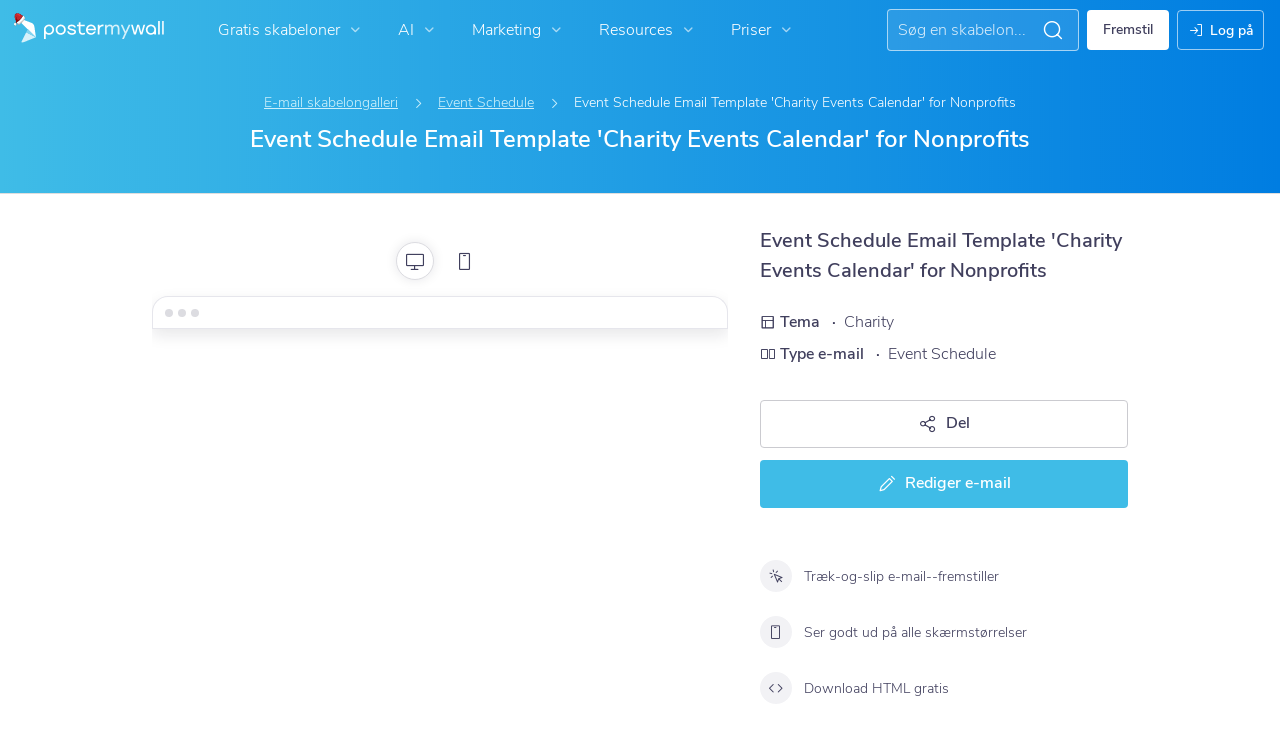

--- FILE ---
content_type: text/html; charset=UTF-8
request_url: https://da.postermywall.com/index.php/email/template/46d080b3a659043f7887a487d5c60e5d/event-schedule-email-template-charity-events-calendar-for-nonprofits
body_size: 43731
content:


<!doctype html>
<!--[if lt IE 7]>
<html class="no-js ie6 oldie" lang="da"> <![endif]-->
<!--[if IE 7]>
<html class="no-js ie7 oldie" lang="da"> <![endif]-->
<!--[if IE 8]>
<html class="no-js ie8 oldie" lang="da"> <![endif]-->
<!--[if IE 9]>
<html class="no-js ie9" lang="da"> <![endif]-->
<!--[if gt IE 8]><!-->
<html class="no-js " lang="da"> <!--<![endif]-->
<head>
    
<meta charset="utf-8">
<meta name="theme-color" content="#3fbce7">
<title>Event Schedule Email Template &#039;Charity Events Calendar&#039; for Nonprofits | PosterMyWall</title>
<meta name="description" content="Tilpas professionelt designede e-mail-skabeloner til din virksomhed med PosterMyWalls træk-og-slip e-mail--fremstiller. Ingen programmeringsfærdigheder påkrævet. Prøv gratis!"/>

    <meta name="robots" content="">


<meta http-equiv="X-UA-Compatible" content="IE=edge,chrome=1">
<meta name="google-site-verification" content="lIGBWY__wlI1D104k-Ptzqfwus_BEN7JbRTJmUaV8lQ"/>
<meta name="p:domain_verify" content="892f9407e0dd0bcaef517c5ab8abe3db"/>
<meta http-equiv="cleartype" content="on">

    <link rel="canonical" href="https://da.postermywall.com/index.php/email/template/46d080b3a659043f7887a487d5c60e5d/event-schedule-email-template-charity-events-calendar-for-nonprofits"/>
                                    <link rel="alternate" href="https://www.postermywall.com/index.php/email/template/46d080b3a659043f7887a487d5c60e5d/event-schedule-email-template-charity-events-calendar-for-nonprofits" hreflang="en"/>
                                <link rel="alternate" href="https://af.postermywall.com/index.php/email/template/46d080b3a659043f7887a487d5c60e5d/event-schedule-email-template-charity-events-calendar-for-nonprofits" hreflang="af"/>
                                <link rel="alternate" href="https://id.postermywall.com/index.php/email/template/46d080b3a659043f7887a487d5c60e5d/event-schedule-email-template-charity-events-calendar-for-nonprofits" hreflang="id"/>
                                <link rel="alternate" href="https://da.postermywall.com/index.php/email/template/46d080b3a659043f7887a487d5c60e5d/event-schedule-email-template-charity-events-calendar-for-nonprofits" hreflang="da"/>
                                <link rel="alternate" href="https://de.postermywall.com/index.php/email/template/46d080b3a659043f7887a487d5c60e5d/event-schedule-email-template-charity-events-calendar-for-nonprofits" hreflang="de"/>
                                <link rel="alternate" href="https://es.postermywall.com/index.php/email/template/46d080b3a659043f7887a487d5c60e5d/event-schedule-email-template-charity-events-calendar-for-nonprofits" hreflang="es"/>
                                <link rel="alternate" href="https://fr.postermywall.com/index.php/email/template/46d080b3a659043f7887a487d5c60e5d/event-schedule-email-template-charity-events-calendar-for-nonprofits" hreflang="fr"/>
                                <link rel="alternate" href="https://zu.postermywall.com/index.php/email/template/46d080b3a659043f7887a487d5c60e5d/event-schedule-email-template-charity-events-calendar-for-nonprofits" hreflang="zu"/>
                                <link rel="alternate" href="https://it.postermywall.com/index.php/email/template/46d080b3a659043f7887a487d5c60e5d/event-schedule-email-template-charity-events-calendar-for-nonprofits" hreflang="it"/>
                                <link rel="alternate" href="https://nl.postermywall.com/index.php/email/template/46d080b3a659043f7887a487d5c60e5d/event-schedule-email-template-charity-events-calendar-for-nonprofits" hreflang="nl"/>
                                <link rel="alternate" href="https://www.postermywall.com/pl/email/template/46d080b3a659043f7887a487d5c60e5d/event-schedule-email-template-charity-events-calendar-for-nonprofits" hreflang="pl"/>
                                <link rel="alternate" href="https://pt.postermywall.com/index.php/email/template/46d080b3a659043f7887a487d5c60e5d/event-schedule-email-template-charity-events-calendar-for-nonprofits" hreflang="pt"/>
                                <link rel="alternate" href="https://ru.postermywall.com/index.php/email/template/46d080b3a659043f7887a487d5c60e5d/event-schedule-email-template-charity-events-calendar-for-nonprofits" hreflang="ru"/>
                                <link rel="alternate" href="https://fil.postermywall.com/index.php/email/template/46d080b3a659043f7887a487d5c60e5d/event-schedule-email-template-charity-events-calendar-for-nonprofits" hreflang="fil"/>
                                <link rel="alternate" href="https://th.postermywall.com/index.php/email/template/46d080b3a659043f7887a487d5c60e5d/event-schedule-email-template-charity-events-calendar-for-nonprofits" hreflang="th"/>
                                <link rel="alternate" href="https://zh-cn.postermywall.com/index.php/email/template/46d080b3a659043f7887a487d5c60e5d/event-schedule-email-template-charity-events-calendar-for-nonprofits" hreflang="zh-CN"/>
                            <link rel="alternate" href="https://www.postermywall.com/index.php/email/template/46d080b3a659043f7887a487d5c60e5d/event-schedule-email-template-charity-events-calendar-for-nonprofits" hreflang="x-default"/>
                
<meta name="mobile-web-app-capable" content="yes">
<meta name="apple-mobile-web-app-status-bar-style" content="black-translucent">
<meta name="twitter:card" content="Summary">
<meta name="twitter:site" content="@postermywall">

    <meta property="fb:admins" content="508966358,658005786"/>
    <meta property="fb:app_id" content="270549478324"/>
    <meta property="og:image" content="https://d1csarkz8obe9u.cloudfront.net/emailtemplatepreviews/thumb/event-schedule-email-template-charity-events-calendar-for-nonprofits-46d080b3a659043f7887a487d5c60e5d.jpg"/>
    <meta property="og:site_name" content="PosterMyWall"/>
    <meta property="og:url" content="https://da.postermywall.com/index.php/email/template/46d080b3a659043f7887a487d5c60e5d/event-schedule-email-template-charity-events-calendar-for-nonprofits"/>
    <meta property="og:title" content="Event Schedule Email Template &#039;Charity Events Calendar&#039; for Nonprofits"/>
    <meta property="og:description" content="Tilpas professionelt designede e-mail-skabeloner til din virksomhed med PosterMyWalls træk-og-slip e-mail--fremstiller. Ingen programmeringsfærdigheder påkrævet. Prøv gratis!"/>
    <meta property="og:type" content="website"/>
<link rel="icon" type="image/x-icon" href="https://da.postermywall.com/favicon.ico?v=5"/>
<link rel="shortcut icon" type="image/x-icon" href="https://da.postermywall.com/favicon.ico?v=5"/>
<!-- Optimization for modern browsers to preload the font-family, or else the execution of CSS is blocked till these download.
 Resource: https://web.dev/uses-rel-preload/?utm_source=lighthouse&utm_medium=unknown -->
<link rel="preload" href="https://d1csarkz8obe9u.cloudfront.net/assets/fonts/NunitoSans/NunitoSans-Regular.woff2" as="font" type="font/woff2"
      crossorigin="anonymous">
<link rel="preload" href="https://d1csarkz8obe9u.cloudfront.net/assets/fonts/NunitoSans/NunitoSans-Bold.woff2" as="font" type="font/woff2"
      crossorigin="anonymous">


<link rel="apple-touch-icon" sizes="57x57" href="https://da.postermywall.com/apple-touch-icon-57x57.png?v=5">
<link rel="apple-touch-icon" sizes="60x60" href="https://da.postermywall.com/apple-touch-icon-60x60.png?v=5">
<link rel="apple-touch-icon" sizes="72x72" href="https://da.postermywall.com/apple-touch-icon-72x72.png?v=5">
<link rel="apple-touch-icon" sizes="76x76" href="https://da.postermywall.com/apple-touch-icon-76x76.png?v=5">
<link rel="apple-touch-icon" sizes="114x114" href="https://da.postermywall.com/apple-touch-icon-114x114.png?v=5">
<link rel="apple-touch-icon" sizes="120x120" href="https://da.postermywall.com/apple-touch-icon-120x120.png?v=5">
<link rel="apple-touch-icon" sizes="144x144" href="https://da.postermywall.com/apple-touch-icon-144x144.png?v=5">
<link rel="apple-touch-icon" sizes="152x152" href="https://da.postermywall.com/apple-touch-icon-152x152.png?v=5">
<link rel="apple-touch-icon" sizes="180x180" href="https://da.postermywall.com/apple-touch-icon-180x180.png?v=5">
<link rel="icon" type="image/png" href="https://da.postermywall.com/favicon-32x32.png?v=5" sizes="32x32">
<link rel="icon" type="image/png" href="https://da.postermywall.com/android-chrome-192x192.png?v=5" sizes="192x192">
<link rel="icon" type="image/png" href="https://da.postermywall.com/favicon-96x96.png?v=5" sizes="96x96">
<link rel="icon" type="image/png" href="https://da.postermywall.com/favicon-16x16.png?v=5" sizes="16x16">
<link rel="manifest" href="https://da.postermywall.com/manifest.json?v=5">
<link rel="mask-icon" href="https://da.postermywall.com/safari-pinned-tab.svg" color="#5bbad5">
<meta name="apple-mobile-web-app-title" content="PosterMyWall">
<meta name="application-name" content="PosterMyWall">
<meta name="msapplication-TileImage" content="https://da.postermywall.com/mstile-144x144.png?v=5">
<link type="text/css" rel="stylesheet" href="https://da.postermywall.com/assets/asset_cache/17621450591b0cd028bdf8ea4b049b0d0569dfb21d.css" media="screen, print" />
<link type="text/css" rel="stylesheet" href="https://da.postermywall.com/assets/asset_cache/176214505907206a2fd0305dd27133558107e5fbe4.css" media="screen" />
<link type="text/css" rel="stylesheet" href="https://da.postermywall.com/assets/asset_cache/1762144969808eb1e859c44cfea623420beebb3aab.css" media="print" />
<link type="text/css" rel="stylesheet" href="https://da.postermywall.com/assets/asset_cache/1762145059c2834d138ab6bf94feb969123750882a.css" media="screen, print" />

    <meta name="data-csrf-name" content="csrf_token">
    <meta name="data-csrf-token" content="0fcec01e7ee6915a101a6db84808da3d">

<script type="text/javascript">
    /**
     * Checks if ECMA6 is supported. Returns true if supported, false
     * otherwise.
     *
     * @return {boolean}
     */
    function isECMA6Supported() {
        "use strict";

        if (typeof Symbol === "undefined") return false;

        try {
            // Using eval won't throw a syntax error
            eval("class Foo {}");
            eval("var bar = (x) => x+1");
        } catch (e) {
            return false;
        }

        return true;
    }

    function isBrowserSupported() {
        try {
            return (('IntersectionObserver' in window) &&
                ('ResizeObserver' in window) &&
                ('IntersectionObserverEntry' in window) &&
                ('intersectionRatio' in window.IntersectionObserverEntry.prototype));

        } catch (e) {
            return false;
        }
    }

    window.addEventListener('DOMContentLoaded', function () {
        if (!isECMA6Supported() || !isBrowserSupported()) {
            var banner = document.getElementsByClassName('js-unsupported-browser-banner');

            if (banner.length > 0) {
                banner[0].style.display = 'block';
            }
        }
    });

</script><script type="text/javascript">
    if (typeof PMW === 'undefined') {
        window.PMW = {};
    }
    PMW.SERVER_ROOT = "https://da.postermywall.com/index.php/";

    // WARNING: ONLY USE PMW.BASE_URL DIRECTLY IF ONLY THE BASEPATH FOR THE ENGLISH DOMAIN IS NEEDED, E.G., https://www.postermywall.com/
    // FOR OTHER CASES, PLEASE REFER TO USAGES OF PMW.util.site_url(), PMW.util.asset_url(), or PMW.util.homepage_url()
    PMW.BASE_URL = "https://da.postermywall.com/";
    PMW.DOMAIN = ".postermywall.com";
    PMW.FB_APP_ID = "270549478324";
    PMW.FB_GRAPH_VERSION = "v20.0";
    PMW.FB_LOCALE_CODE = "en_US";
    PMW.GOOGLE_APP_ID = "995470834719-urg5u3hve3gd5ucmgc81e7ip53ncr3mq.apps.googleusercontent.com";
    PMW.freeGettyContentForPremiumUsers = "1";
    PMW.STRIPE_PUBLIC_KEY = "pk_live_uGzZsmP05C9aYOj3WR9BsnU3";
    PMW.VERSION = 1711;
    PMW.HTML_VERSION = 2556;
    PMW.LANGUAGE = "da";
    PMW.RECAPTCHA_V3_KEY = "6LcbCMUUAAAAACdWGrwWjTvzPkSLh_qwTrIxMXqe";
    PMW.RECAPTCHA_V2_KEY = "6LecVqUeAAAAAL23dZHNBsvDewM3HtioOdBXGhCn";
        PMW.ONLINE_ADS_TRACKING_ENABLED = "1";
    PMW.NAV_EXPERIMENTS = [];
    PMW.GTM_CONTAINER_ID = "GTM-N2XPNNF";
    PMW.enableGTM = true;
        PMW.currencyShowsDecimals = ["USD","AUD","CAD","GBP","EUR","ZAR"];
    PMW.needMoreEmailTemplatesForFilter = "5";
    PMW.needMoreTemplatesForSearchTerm = "20";
    PMW.showNewPublishDialog = "1"
    PMW.enableMyStuffMultipagesUI = ""

    /**
     * This function is called inline in header.php and uses the user's cookie
     * to determine if they're logged in and render their name and utility links
     * for logged in users in the header of the website. This technique is used
     * to allow us to use the same cached HTML for public pages, regardless of
     * whether the user is logged in and new.
     */
    window.initPMWHeader = function () {

        const collapsibleListsContainers = document.querySelectorAll('.js-collapsible-lists'),
            hamburgerListContainer = document.getElementById('nav-hamburger-list-container'),
            navScrollContainers = document.querySelectorAll('.js-scroll-container'),
            createButtonCheckbox = document.getElementById('create-design-cta-checkbox'),
            LIST_VERTICAL_SPACING_OFFSET = 150,
            LIST_VERTICAL_BOTTOM_SCROLL_OFFSET = 10,
            USER_TYPE_STUDENT = 'student',
            USER_TYPE_DESIGNER = 'designer',
            NEW_USER_NAME_ENCODED = 'new+user';

        let lastScrollTop = 0;


        /**
         * Sets the HTML of an element.
         * @param {String} id The element's ID
         * @param {String} h HTML string
         */
        function i(id, h) {
            var e = document.getElementById(id);
            if (e) {
                e.innerHTML = h;
            }
        }

        /**
         * Retrieves the value of a cookie.
         * @param {String} name Name of cookie
         * @returns Mixed Value of cookie or null
         */
        function readCookie(name) {
            let nameEQ = name + '=',
                ca = document.cookie.split(';');
            for (let i = 0; i < ca.length; i++) {
                let c = ca[i];
                while (c.charAt(0) === ' ')
                    c = c.substring(1, c.length);
                if (c.indexOf(nameEQ) === 0)
                    return c.substring(nameEQ.length, c.length);
            }
            return null;
        }

        function escapeHTML(unsafeStr) {
            if (unsafeStr === null || unsafeStr === '') {
                return unsafeStr;
            }

            return unsafeStr
                .replace(/&/g, '&amp;')
                .replace(/</g, '&lt;')
                .replace(/>/g, '&gt;')
                .replace(/\"/g, '&quot;')
                .replace(/\'/g, '&#39;')
                .replace(/\//g, '&#x2F;');
        }

        /**
         *
         * @param auth
         * @param userName
         * @returns {boolean}
         */
        function isUserLoggedIn(auth, userName) {
            return auth.length > 1 && userName !== null && userName !== NEW_USER_NAME_ENCODED;
        }

        /**
         *
         * @param {Array} auth
         * @returns {boolean}
         */
        function isUserStudent(auth) {
            return typeof auth[1] !== 'undefined' && auth[1] === USER_TYPE_STUDENT;
        }

        function isUserDesigner(auth) {
            return typeof auth[1] !== 'undefined' && auth[1] === USER_TYPE_DESIGNER;
        }

        let n = document.getElementById('nav');

        if (n) {
            if (n.hasAttribute('data-skip-init')) {
                return;
            }

            let name = escapeHTML(readCookie('pmwn')),
                auth = readCookie('pmwi2');


            /**
             *
             * @param el
             * @returns {boolean}
             */
            function isHiddenInDOM(el) {
                return el.offsetParent === null;
            }

            function isHalloween() {
                const dateToday = new Date(),
                    year = dateToday.getFullYear();

                return (new Date('October 1 ' + year) <= dateToday) && (new Date('November 1 ' + year) > dateToday);
            }

            function isChristmasSeason() {
                const dateToday = new Date(),
                    year = dateToday.getFullYear();

                return (new Date('December 1 ' + year) <= dateToday) && (new Date('December 31 ' + year) > dateToday);
            }

            /**
             * @param {object} userInfo
             * @param {string} userInfo.team_name
             * @param {string} userInfo.user_email
             */
            function setTeamInfoInNavDropdowns(userInfo) {
                if (userInfo && userInfo.team_name && isUserPremium()) {
                    const teamNameListItem = document.querySelector('.js-team-name-list-item');
                    if (teamNameListItem) {
                        teamNameListItem.classList.remove('_hidden');
                    }

                    const teamName = document.querySelector('.js-team-name');
                    if (teamName) {
                        teamName.innerHTML = userInfo.team_name;
                    }
                }
            }

            /**
             * @param {object} userInfo
             * @param {string} userInfo.show_team_icon
             */
            function setProfilePictureTeamIcon(userInfo) {
                if (isUserPremium() && userInfo.show_team_icon) {
                    const profilePictureTeamIcon = document.querySelector('.js-navuser-team-icon');
                    if (profilePictureTeamIcon) {
                        profilePictureTeamIcon.classList.remove('_hidden');
                    }
                }
            }

            /**
             * @param {string} userName
             * @param {object} userInfo
             * @param {string} userInfo.team_name
             * @param {string} userInfo.user_email
             * @param {string} userInfo.show_team_icon
             */
            function setUserInfoInNavDropdowns(userName, userInfo) {
                document.getElementById('profile-container').setAttribute('title', userName);
                i('ulname', userName);
                i('ulname-toggled', userName);
                if (userInfo && userInfo.user_email) {
                    const subText = document.querySelector('.js-email-subtext');
                    if (subText) {
                        subText.innerHTML = userInfo.user_email;
                    }
                }
                setTeamInfoInNavDropdowns(userInfo);
                setProfilePictureTeamIcon(userInfo);
            }

            /**
             *
             * @param {Array} auth
             * @param nav
             */
            function setNavClassesForLoggedInUser(auth, nav) {
                if (isUserStudent(auth)) {
                    nav.className += ' -student';
                }

                if (isUserDesigner(auth)) {
                    nav.className += ' -designer';
                }

                nav.className += ' -loggedin';

                if (isUserPremium()) {
                    nav.className += ' -premium';
                } else {
                    nav.className += ' -payg';
                }
            }

            /**
             *
             * @param {string|null} profilePictureCookie
             * @param {Element} img
             * @param {string} imageSrc
             */
            function setProfilePictureSrc(profilePictureCookie, img, imageSrc) {
                if (profilePictureCookie !== null && profilePictureCookie.length > 1) {
                    img.onerror = function () {
                        this.src = imageSrc;
                        img.onerror = null; // prevent recursion incase the default doesn't load either
                    };

                    img.src = decodeURIComponent(profilePictureCookie);
                } else {
                    img.src = imageSrc;
                }
            }

            function initLogoForLoggedInUser() {
                let logo = document.getElementById('logo');

                logo.setAttribute('aria-label', 'Go to My Stuff');
                logo.addEventListener('click', function (e) {
                    e.preventDefault();
                    window.location.href = PMW.SERVER_ROOT + 'posters/mine';
                });
            }

            function getPremiumLevelFromSubscriptionDetailsCookie() {
                const c = readCookie('pmwsd');
                let premiumLevel = 0;
                if (typeof c === 'string') {
                    let p = c.split('~');
                    if (p.length > 1) {
                        premiumLevel = parseInt(p[1]);
                    }
                }
                return premiumLevel;
            }

            function isUserPremium() {
                return getPremiumLevelFromSubscriptionDetailsCookie() > 0;
            }

            function initProfilePictureForLoggedInUser() {
                const pp = readCookie('pmwpp'),
                    ppc = document.getElementById('profile-container'),
                    img = document.getElementById('user-profile-picture-container'),
                    dropdownAvatarImg = document.querySelector('.avatar-profile-picture-container'),
                    nameContainer = document.getElementById('username');

                let durl = ppc.getAttribute('data-default-src');
                nameContainer.setAttribute('href', nameContainer.getAttribute('data-href'));

                if (isHalloween()) {
                    durl = ppc.getAttribute('data-halloween-default-src');
                }

                if (isChristmasSeason()) {
                    durl = ppc.getAttribute('data-christmas-default-src');
                }
                setProfilePictureSrc(pp, img, durl);

                if (dropdownAvatarImg) {
                    setProfilePictureSrc(pp, dropdownAvatarImg, durl);
                }
                img.className += 'profile-picture';
            }

            async function fetchUserInfo() {
                /** @type {HTMLFormElement | null} */
                const navForm = document.querySelector('.js-avatar-list-item-form');

                if (!navForm) {
                    return null;
                }

                navForm.addEventListener('submit', (event) => {
                    event.preventDefault();
                });

                try {
                    const response = await fetch(navForm.action, {
                        method: navForm.method,
                        headers: {'Accept': 'application/json'}
                    });

                    if (!response) {
                        return null;
                    }

                    const responseData = await response.json();
                    return responseData.data;
                } catch (error) {
                    return null;
                }
            }

            function initNavEditProfileClick() {
                const editProfileItem = document.querySelector('.js-avatar-list-item-form-container');

                if (editProfileItem) {
                    editProfileItem.addEventListener('click', function () {
                        window.location.href = editProfileItem.getAttribute('data-href');
                    });
                }
            }

            function initUserProfileIconDisplay() {
                if (typeof auth !== 'string') {
                    return;
                }

                let p = auth.split('.');
                if (isUserLoggedIn(p, name)) {
                    name = decodeURIComponent(name.replace(/\+/g, ' '));
                    if (isUserStudent(p)) {

                        n.className += ' -student';
                    }
                    setNavClassesForLoggedInUser(p, n);

                    initLogoForLoggedInUser();
                    initProfilePictureForLoggedInUser();
                }

                const la = readCookie('pmwla');
                if (la && n) {
                    n.className += ' -su';
                }
            }

            async function initUserInfoDisplay() {
                if (typeof auth !== 'string') {
                    return;
                }

                let p = auth.split('.');
                let userInfo;
                if (isUserLoggedIn(p, name)) {
                    try {
                        userInfo = await fetchUserInfo();
                    } catch (error) {
                        userInfo = null;
                    }

                    name = decodeURIComponent(name.replace(/\+/g, ' '));
                    setUserInfoInNavDropdowns(name, userInfo);
                    setProfilePictureTeamIcon(userInfo);
                }
            }

            function initProfileIconClick() {
                const navUser = document.getElementById('navuser');

                if (navUser) {
                    navUser.addEventListener('click', function(event) {
                        this.classList.toggle('keep-open');
                        event.stopPropagation();
                    });

                    window.addEventListener('click', function(event) {
                        if (navUser.classList.contains('keep-open')) {
                            if (event.target && !navUser.contains(event.target)) {
                                navUser.classList.remove('keep-open');
                            }
                        }
                    });
                }
            }

            /**
             * element can be at the top of its scroll container if it has either:
             *   - not scrolled
             *   - scrolled to top
             * @param el
             * @returns {boolean}
             */
            function isScrollElementAtTop(el) {
                return el.scrollTop === 0;
            }

            function doesElementNeedScroll(el) {
                return !((el.scrollHeight - el.clientHeight) === 0);
            }

            function hasElementScrolledToBottom(el) {
                return (el.scrollTop === (el.scrollHeight - el.offsetHeight)
                    || Math.abs(el.scrollTop - (el.scrollHeight - el.offsetHeight)) < LIST_VERTICAL_BOTTOM_SCROLL_OFFSET);
            }

            function getOffsetToScrollBy(scrollContainer) {
                const item = scrollContainer.querySelector('.js-nav-list-item'),
                    remainingContainerScrollHeight = scrollContainer.scrollHeight - scrollContainer.offsetHeight - scrollContainer.scrollTop,
                    scrollOffset = item && item.offsetHeight > 0 ? item.offsetHeight * 5 : 200;
                return Math.min(remainingContainerScrollHeight, scrollOffset);
            }

            function smoothScrollDown(scrollContainer) {
                scrollContainer.scrollBy({
                    top: getOffsetToScrollBy(scrollContainer),
                    left: 0,
                    behavior: 'smooth',
                });
            }

            /**
             *
             * @param element
             */
            function hideElement(element) {
                addClass(element, '_hidden');
            }

            /**
             *
             * @param element
             */
            function showElement(element) {
                removeClass(element, '_hidden');
            }

            function addClass(el, c) {
                if (el.className.indexOf(c) === -1) {
                    el.className += ' ' + c;
                }
            }

            function removeClass(el, c) {
                const cName = el.className;
                if (cName.length > 0 && cName.indexOf(c) !== -1) {
                    el.className = cName.replace(c, '');
                }
            }

            /**
             *
             * @param {Element} el
             * @param {string} className
             * @returns {boolean}
             */
            function hasClass(el, className) {
                return el.classList.contains(className);
            }

            /**
             *
             * @param elementsList
             * @param el
             * @returns {boolean}
             */
            function isElementFirstChild(elementsList, el) {
                return el && el === elementsList[0];
            }


            /**
             * Hides the element when the user clicks outside the element's container.
             * The hiding method is setting the checkbox.checked property to false.
             *
             * @param {string} elID
             * @param {string} containerID
             * @param {string} checkboxID
             */
            function hideElementOnOutsideClick(elID, containerID, checkboxID) {
                const el = document.getElementById(elID),
                    container = document.getElementById(containerID),
                    checkbox = document.getElementById(checkboxID);

                const outsideClickListener = function (event) {
                    if ((container && el && checkbox) && !container.contains(event.target) && !el.contains(event.target)) {
                        checkbox.checked = false;
                    }
                };

                document.addEventListener('click', outsideClickListener);
            }

            function onMobileCreateModalCloseClick() {
                const closeBtn = document.getElementById('mobile-create-close-button');

                if (closeBtn) {
                    closeBtn.addEventListener('click', function () {
                        const checkbox = document.getElementById('create-design-cta-checkbox');
                        if (checkbox) {
                            checkbox.checked = false;
                        }
                    });
                }
            }

            function hideMobileCreateModalOnOutsideClick() {
                const el = document.getElementById('create-design-cta-container'),
                    backdrop = document.getElementById('nav-create-design-dropdown'),
                    checkbox = document.getElementById('create-design-cta-checkbox');

                const outsideClickListener = function (event) {
                    if ((el && checkbox) && (!el.contains(event.target)) || event.target.id === backdrop.id) {
                        checkbox.checked = false;
                    }
                };

                document.addEventListener('click', outsideClickListener);
            }

            function initMobileCreateModal() {
                hideMobileCreateModalOnOutsideClick();
                onMobileCreateModalCloseClick();
            }

            function resetHamburgerListScroll() {
                hamburgerListContainer.scrollTop = 0;
                lastScrollTop = 0;
            }

            function resetHamburgerListWidth() {
                hamburgerListContainer.style.width = 'auto';
            }

            function bringNavPanelInView(navPanel) {
                removeClass(document.querySelector('.js-nav-panel.-in'), '-in');
                addClass(navPanel, '-in');
            }


            /**
             * updates the width of the hamburger according to the current active panel, resets the scroll and the scroll overlays inside the list
             */
            function resetHamburgerList() {
                resetHamburgerListWidth();
                updateHamburgerListContainerWidth();
                resetHamburgerListScroll();
                onNavDropdownScroll(hamburgerListContainer);
            }

            function openSecondaryList() {
                bringNavPanelInView(document.querySelector(this.getAttribute('data-for-selector')));
                resetHamburgerList();
            }

            function onBackBtnClick() {
                bringNavPanelInView(document.querySelector('.js-hamburger-main-menu'));
                resetHamburgerList();
            }

            function initHamburgerMenu() {
                const secondaryListOpeners = document.querySelectorAll('.js-opens-list'),
                    backBtns = document.querySelectorAll('.js-back-btn');

                secondaryListOpeners.forEach(function (navItem) {
                    navItem.addEventListener('click', openSecondaryList);
                });

                backBtns.forEach(function (btn) {
                    btn.addEventListener('click', onBackBtnClick);
                });

                updateHamburgerListContainerHeight();
            }

            initMobileCreateModal();
            hideElementOnOutsideClick('mobile-search', 'mobile-search-options', 'mobile-search-bar');
            hideElementOnOutsideClick('nav-create-design-dropdown', 'create-design-cta-container', 'create-design-cta-checkbox');
            hideElementOnOutsideClick('nav-hamburger-list-container', 'nav-hamburger-container', 'nav-hamburger-menu');

            let mobileSearchBar = document.getElementById('mobile-search-bar');

            if (mobileSearchBar) {
                mobileSearchBar.addEventListener('change', function () {
                    if (this.checked) {
                        document.getElementById('nav-mobile-search-input').focus();
                    } else {
                        document.getElementById('nav-mobile-search-input').blur();
                    }
                });
            }

            window.addEventListener('resize', function () {
                updateHamburgerListContainerHeight();
                handleScrollableContainersScroll();
                setCollapsedStateForCollapsibles();
            });

            /**
             * To update the scrollable area of the nav dropdown
             */
            function updateHamburgerListContainerHeight() {
                document.getElementById('nav-hamburger-list-container').style = 'max-height: ' + Math.abs(window.innerHeight - LIST_VERTICAL_SPACING_OFFSET) + 'px;';
            }

            function updateHamburgerListContainerWidth() {
                const width = hamburgerListContainer.querySelector('.js-nav-panel.-in').offsetWidth;
                hamburgerListContainer.style.width = width + 'px';
            }

            function handleScrollableContainersScroll() {
                navScrollContainers.forEach(function (scrollContainer) {
                    onNavDropdownScroll(scrollContainer);
                });
            }

            function onScrollBtnClick() {
                const scrollContainer = document.querySelector(this.getAttribute('data-for-selector'));
                smoothScrollDown(scrollContainer);
            }

            function initScrollableLists() {
                const scrollButtons = document.querySelectorAll('.js-btn-show-more');

                scrollButtons.forEach(function (btn) {
                    btn.addEventListener('click', onScrollBtnClick);
                });

                navScrollContainers.forEach(function (scrollContainer) {
                    scrollContainer.addEventListener('scroll', onNavDropdownScroll.bind(this, scrollContainer), {passive: true});
                    onNavDropdownScroll(scrollContainer);
                });
            }

            /**
             * handles scroll for a dropdown and hides/shows the overlays at the top and bottom depending on scroll position
             *
             * @param dropdown
             */
            function onNavDropdownScroll(dropdown) {
                const dropdownList = dropdown.closest('.dropdown-list'),
                    btnOverlayBottom = dropdownList.querySelector('.js-bottom-overlay'),
                    btnOverlayTop = dropdownList.querySelector('.js-top-overlay');

                if (isScrollElementAtTop(dropdown)) {
                    if (doesElementNeedScroll(dropdown)) {
                        hideElement(btnOverlayTop);
                        showElement(btnOverlayBottom);
                    } else {
                        hideElement(btnOverlayTop);
                        hideElement(btnOverlayBottom);
                    }
                } else if (hasElementScrolledToBottom(dropdown)) {
                    showElement(btnOverlayTop);
                    hideElement(btnOverlayBottom);
                } else {
                    showElement(btnOverlayTop);
                    showElement(btnOverlayBottom);
                }
            }

            /**
             *
             * @param iconParent
             * @returns {boolean}
             */
            function isCollapseIconVisible(iconParent) {
                return !isHiddenInDOM(iconParent.querySelector('.js-collapse-icon'));
            }

            /**
             * collapses a list, shows the caret icon, and enables its hover state.
             * @param list
             */
            function collapseList(list) {
                addClass(list, '-collapsed');
                removeClass(list.querySelector('.js-collapse-icon'), '-invisible');
                enableCollapsibleListHeaderHover(list);
            }

            /**
             *
             * @param lists
             * @param listToIgnore any list to ignore when collapsing lists
             */
            function collapseLists(lists, listToIgnore = null) {
                lists.forEach(function (collapsibleList) {
                    if (listToIgnore !== collapsibleList) {
                        collapseList(collapsibleList);
                    }
                });
            }

            /**
             *
             * @param {Array.<Element>} lists
             */
            function expandLists(lists) {
                lists.forEach(function (list) {
                    removeClass(list, '-collapsed');
                    enableCollapsibleListHeaderHover(list);
                });
            }

            /**
             * expand a list, hide the caret icon, and disable hover
             * @param list
             */
            function expandList(list) {
                const parentLists = list.closest('.js-collapsible-lists').querySelectorAll('.js-collapsible');
                collapseLists(parentLists, list);
                removeClass(list, '-collapsed');
                addClass(list.querySelector('.js-collapse-icon'), '-invisible');
                disableCollapsibleListHeaderHover(list);
            }

            function enableCollapsibleListHeaderHover(list) {
                removeClass(list.querySelector('.js-collapse-list'), '-no-hover');
            }

            function disableCollapsibleListHeaderHover(list) {
                addClass(list.querySelector('.js-collapse-list'), '-no-hover');
            }

            function handleListCollapse(e) {
                if (!isCollapseIconVisible(this)) {
                    return;
                }

                e.preventDefault();
                e.stopImmediatePropagation();
                const list = this.closest('.js-collapsible');
                hasClass(list, '-collapsed') ? expandList(list) : collapseList(list);
            }

            /**
             *
             * @param listsContainer
             * @returns {boolean}
             */
            function areListsCollapsed(listsContainer) {
                return listsContainer.querySelectorAll('.js-collapsible.-collapsed').length !== 0;
            }

            /**
             * initialises collapsed state for collapsible lists given the list container.
             * If there are no already collapsed lists and the collapse btn is visible, then we collapse all the lists
             * except the first list.
             * if the collapse button is not visible but we have some collapsed lists, then expand all of them
             * @param listsContainer
             */
            function setCollapsedStateForLists(listsContainer) {
                const collapsibleLists = listsContainer.querySelectorAll('.js-collapsible'),
                    expandedList = listsContainer.querySelector('.js-collapsible:not(.-collapsed)'),
                    listToKeepExpanded = expandedList ? expandedList : collapsibleLists[0],
                    collapsibleIconVisible = isCollapseIconVisible(listsContainer);

                if (!collapsibleIconVisible && areListsCollapsed(listsContainer)) {
                    expandLists(collapsibleLists);
                    return;
                }

                if (!collapsibleIconVisible && window.innerWidth > 1430) {
                    return;
                }

                if (listToKeepExpanded !== undefined) {
                    expandList(listToKeepExpanded);
                    if (collapsibleLists.length > 0) {
                        collapseLists(collapsibleLists, listToKeepExpanded);
                    }
                } else if (collapsibleLists.length > 0) {
                    collapseLists(collapsibleLists, null);
                }
            }


            function setCollapsedStateForCollapsibles() {
                collapsibleListsContainers.forEach(function (container) {
                    setCollapsedStateForLists(container);
                });
            }

            /**
             * initialises the dropdown lists can be collapsed on smaller screen sizes
             */
            function initCollapsibleLists() {
                const collapseBtns = document.querySelectorAll('.js-collapse-list');
                collapseBtns.forEach(function (btn) {
                    btn.addEventListener('click', handleListCollapse);
                });

                setCollapsedStateForCollapsibles();
            }

            function closeCreateDropdown() {
                createButtonCheckbox.checked = false;
            }

            /**
             * initializes the handlers on other nav items so that the create from scratch dropdown, if open, can be closed if the user hovers on them.
             */
            function initCreateButtonClosing() {
                const otherNavItemContainers = document.querySelectorAll('.js-opens-dropdown');
                otherNavItemContainers.forEach(function (navItemContainer) {
                    navItemContainer.addEventListener('mouseenter', closeCreateDropdown);
                });
            }

            /**
             * Removes marketing banner if cookie is set for not showing banner.
             * This is done in JS to run on pages that get cached. Code in header file to ensure that no CLS occurs when removing banners.
             */
            function removeMarketingBannerIfCookieSet() {
                const marketingBanner = document.getElementsByClassName('js-nav-notification'),
                    iconCloseBanner = document.getElementsByClassName('js-icon-close-banner');

                if (iconCloseBanner.length && readCookie(iconCloseBanner[0].getAttribute('data-close-cookie'))) {
                    marketingBanner[0].remove();
                }
            }

            function initDesignTemplatesHeaderLink() {
                const designsHeader = document.querySelector('.js-designs-header');

                if (designsHeader) {
                    if (auth && isUserLoggedIn(auth.split('.'), name)) {
                        designsHeader.href = designsHeader.getAttribute('data-sizes-url');
                    } else {
                        designsHeader.href = designsHeader.getAttribute('data-gallery-url');
                    }
                }
            }

            function initNavFormItemClickHandler(listItemFormContainer) {
                listItemFormContainer.addEventListener('click', function () {
                    const form = listItemFormContainer.querySelector('.js-list-item-form');
                    if (form) {
                        const submitButton = form.querySelector('.js-submit-btn');
                        if (submitButton) {
                            submitButton.click();
                        }
                    }
                });
            }

            function initClickHandlersForNavFormItems() {
                const listItemFormContainers = document.querySelectorAll('.js-list-item-form-container');
                listItemFormContainers.forEach(function (listItemFormContainer) {
                    initNavFormItemClickHandler(listItemFormContainer);
                });
            }

            function initGA4TrackingForCreateButtons() {
                let navCreateButtons = document.querySelectorAll('.js-create-nav-button .list-item-content');
                navCreateButtons.forEach(function (btn) {
                    btn.addEventListener('click', function () {
                        const events = $(this).attr('data-event-name').split(',');
                        events.forEach(function (eventName) {
                            PMW.gtm.trackGA4CustomEvent(eventName);
                        });
                    });
                });
            }

            function initGA4TrackingForLinks() {
                let navLinks = document.querySelectorAll('#nav a');
                navLinks.forEach(function (link) {
                    link.addEventListener('click', function (e) {
                        e.preventDefault();
                        const eventName = $(this).attr('data-event-name');
                        if (eventName) {
                            PMW.gtm.trackGA4CustomEvent(eventName);
                        }
                        setTimeout(function () {
                            window.location.href = link.getAttribute('href');
                        }, 300);
                    })
                });
            }

            function isInPWA() {
                const mqStandAlone = '(display-mode: standalone)';
                const nav = navigator;

                return (nav && typeof nav === 'object' && nav.standalone && nav.standalone) || window.matchMedia(mqStandAlone).matches;
            }

            function getTransitionEndEventToUse() {
                const transitions = {
                    'transition': 'transitionend',
                    'OTransition': 'oTransitionEnd',
                    'MozTransition': 'transitionend',
                    'WebkitTransition': 'webkitTransitionEnd',
                };

                let el = document.createElement('fakeelement');

                for (let t in transitions) {
                    if (el.style[t] !== undefined) {
                        return transitions[t];
                    }
                }
            }

            function initPWAHeader() {
                const loadingBar = document.querySelector('.js-page-loading-bar');

                if (!isInPWA() || !loadingBar) {
                    return;
                }

                const transitionEndEvent = getTransitionEndEventToUse();

                removeClass(loadingBar, '_hidden');
                removeClass(loadingBar, 'opacity-0');
                window.onbeforeunload = function () {
                    loadingBar.style.width = '20%';
                }

                window.onload = function () {
                    loadingBar.style.width = '100%'
                }

                if (transitionEndEvent) {
                    loadingBar.addEventListener(transitionEndEvent, function () {
                        if (loadingBar.style.width === '100%') {
                            addClass(loadingBar, '_opacity-0');
                        }
                    })
                }
            }

            initHamburgerMenu();
            initCreateButtonClosing();
            initCollapsibleLists();
            initUserProfileIconDisplay();
            initUserInfoDisplay();
            initProfileIconClick();
            initNavEditProfileClick();
            initScrollableLists();
            removeMarketingBannerIfCookieSet();
            initDesignTemplatesHeaderLink();
            initClickHandlersForNavFormItems();
            initGA4TrackingForCreateButtons();
            initGA4TrackingForLinks();
            initPWAHeader();
        }
    };
</script>

<script>
    (function (m, a, z, e) {
        var s, t;
        try {
            t = m.sessionStorage.getItem('maze-us');
        } catch (err) {}

        if (!t) {
            t = new Date().getTime();
            try {
                m.sessionStorage.setItem('maze-us', t);
            } catch (err) {}
        }

        s = a.createElement('script');
        s.src = z + '?t=' + t + '&apiKey=' + e;
        s.async = true;
        a.getElementsByTagName('head')[0].appendChild(s);
        m.mazeUniversalSnippetApiKey = e;
    })(window, document, 'https://snippet.maze.co/maze-universal-loader.js', '1a2069fd-8224-4de3-b708-1d9fb39c88e4');
</script>

            <meta name="viewport" content="width=device-width, initial-scale=1.0, maximum-scale=5">
    
    <!--[if lt IE 9]><link rel="stylesheet" type="text/css" href="https://da.postermywall.com/assets/css/ie8.css" /><![endif]-->
    
</head>
<body class="js-assets-prod ">
<noscript>
    <iframe src="https://www.googletagmanager.com/ns.html?id=GTM-N2XPNNF"
            height="0" width="0" style="display:none;visibility:hidden"></iframe>
</noscript>
<header>
    <a class="accessibility-helper-link js-open-userway-accessibility-menu"
   href="javascript:void(0);"
   data-opening-text="Åbner&hellip;"
   data-open-text="Åbn tilgængelighedsmenuen"
   aria-label="Åbn tilgængelighedsmenuen">Åbn tilgængelighedsmenuen</a>

<div class="accessibility-helper-link-container js-accessibility-helper-link-container">
    <i class="icon close-icon icon-close" id="js-accessibility-menu-close"></i>
    <span class="accessibility-helper-link -floated" id="pmw-accessibility-widget"
          aria-label="Åbn tilgængelighedsmenuen">
    <i class="icon accessibility-icon icon-wheelchair"></i>
</span>
</div>

<a class="accessibility-helper-link" href="#bd"
   aria-label="Gå til sideindhold">Gå til sideindhold</a><div class="js-unsupported-browser-banner unsupported-browser-banner" style="display: none;">Det ser ud til, at du bruger en gammel webbrowser - de fleste funktioner virker ikke.<a href="https://browser-update.org/da/update-browser.html#3" target="_blank" rel="noopener">Opdater din browser</a>.</div>

                    
        <nav class="navbar -nomargin  "
             id="nav">
            <div class="logo-container">
                <a id="logo" href="https://da.postermywall.com/" aria-label="Gå til startsiden"
                   class="embedded-remove-url" data-event-name="Nav_logo">
                    <div class="logo-wrapper">

                                                                                                    <img class="logo-decoration -christmas"
                                 src="https://da.postermywall.com/assets/images/landing-page/christmas-hat.png"
                                 alt="Nissehue"/>
                                                                            <img class="logo-img main" src="https://da.postermywall.com/assets/images/logo-postermaker.svg?ts=1762160688"
                                 alt="PosterMyWall navigation logo"/>
                            <img class="logo-img -for-mobile" src="https://da.postermywall.com/assets/images/logo-mobile.svg"
                                 alt="PosterMyWall navigation logo"/>
                                            </div>
                </a>
            </div>

            <div class="primary-nav visible-small-laptop visible-desktop" id="nav-primary-items">
                <div class="nav-item-container for-user embedded-hidden" id="my-stuff-nav-item">
                    <a class="nav-item"
                       href="https://da.postermywall.com/index.php/posters/mine#/designs"
                       data-event-name="Nav_mystuff"
                    >Mine ting</a>
                </div>

                <div class="nav-item-container hide-for-student embedded-hidden">
                    <a class="nav-item js-opens-dropdown"
                       href="https://da.postermywall.com/index.php/posters/gallery"
                       data-event-name="Nav_templates"
                    >
                        <span class="for-anon">
                            <span class="visible-desktop hidden-small-laptop">Gratis skabeloner</span>
                            <span class="visible-small-laptop hidden-desktop">Skabeloner</span>
                        </span>
                        <span class="for-user">Skabeloner</span>
                        <i aria-hidden="true" class="nav-item-icon icon-caret-down"></i>
                    </a>
                    <div class="dropdown-list templates-dropdown">
                        <div class="lists-container js-lists-container -cappedlaptop -verticallaptop">
                            <div class="list-container design-templates-list-container -with-header _no-border-right">
                                
<a class="nav-list-header   js-designs-header -has-hover"
 href="https://da.postermywall.com/index.php/posters/sizes" data-sizes-url="https://da.postermywall.com/index.php/posters/sizes" data-gallery-url="https://da.postermywall.com/index.php/posters/gallery" data-event-name="Nav_designs" >

<i  tabindex="-1" class="pmw-icon size-icon-20  left-icon content-disabled icon-bulk-flyers -icon-only"></i>
<span class="left-text spacing-m-l-2 body-s-bold content-body"> Designs </span>

<div class="right-part-container">
        </div>
</a>

                                <a class="personalize-recommendations-upsell"
                                   href="https://da.postermywall.com/index.php/posters/recommendations"
                                   data-event-name="Nav_designsrecommended">
                                    <div class="flex-row-align-center flex-justify-between _full-width">
                                        <div class="flex-v-row">
                                            <div class="flex-row-align-center">
                                                <span class="body-xs-bold upsell-main-text content-body spacing-m-r-1 capitalize-sentence">Anbefalet til dig</span>
                                                <img class="recommendation-icon" alt="" role="presentation" src="https://d1csarkz8obe9u.cloudfront.net/assets/gallery-personalized-recommendations-icon.svg"/>
                                            </div>
                                            <span class="body-xxs content-sub-text visible-large-screens">Skabeloner håndplukket til dig</span>
                                        </div>
                                        <picture class="flexbox">
                                            <source srcset="https://d1csarkz8obe9u.cloudfront.net/assets/nav-personalized-recommendations-preview.png" type="image/webp">
                                            <img class="recommendation-preview-designs visible-large-screens visible-large-screens" alt="" role="presentation"
                                                 src="https://d1csarkz8obe9u.cloudfront.net/assets/nav-personalized-recommendations-preview.png"/>
                                        </picture>
                                    </div>
                                </a>

                                <div class="lists js-lists js-collapsible-lists -wrapsmalllaptop">
                                    
<ul class="nav-list js-nav-list  -flex  -collapsible js-collapsible"
    id="nav-themes-list" >
            
<li class="nav-list-item js-nav-list-item  -heading ">
    <a class="list-item-content  -heading qa-themes-link -has-border-small-screens js-collapse-list -icon-right -has-icon-content js-header-item" tabindex="-1" href="https://da.postermywall.com/index.php/posters/gallery " tabindex="-1" data-event-name="Nav_designthemes" >
    <div class="icon-container ">
                    
<i  tabindex="-1" class="pmw-icon size-icon-20  content-heading js-collapse-icon collapse-icon visible-nav-smaller-screens item-icon icon-caret-up -icon-only"></i>
            </div>
    <div class="flex-v-row">
        <div class="flex-h-row align-center justify-space-between">
        <span class="item-text body-xs-bold content-heading"
                      >
            Temaer        </span>

                    </div>

            </div>

    </a></li>
            
<li class="nav-list-item js-nav-list-item   ">
    <a class="list-item-content   qa-themes-link  -icon-left" tabindex="-1" href="https://da.postermywall.com/index.php/g/halloween-flyers " tabindex="-1" data-event-name="Nav_designthemes_halloweenflyers" >
    <div class="icon-container ">
                                </div>
    <div class="flex-v-row">
        <div class="flex-h-row align-center justify-space-between">
        <span class="item-text body-xs content-body"
                      >
            Halloween        </span>

                    </div>

            </div>

    </a></li>
            
<li class="nav-list-item js-nav-list-item   ">
    <a class="list-item-content   qa-themes-link  -icon-left" tabindex="-1" href="https://da.postermywall.com/index.php/g/event-flyers " tabindex="-1" data-event-name="Nav_designthemes_eventflyers" >
    <div class="icon-container ">
                                </div>
    <div class="flex-v-row">
        <div class="flex-h-row align-center justify-space-between">
        <span class="item-text body-xs content-body"
                      >
            Begivenheder        </span>

                    </div>

            </div>

    </a></li>
            
<li class="nav-list-item js-nav-list-item   ">
    <a class="list-item-content   qa-themes-link  -icon-left" tabindex="-1" href="https://da.postermywall.com/index.php/g/small-business-flyers " tabindex="-1" data-event-name="Nav_designthemes_smallbusinessflyers" >
    <div class="icon-container ">
                                </div>
    <div class="flex-v-row">
        <div class="flex-h-row align-center justify-space-between">
        <span class="item-text body-xs content-body"
                      >
            Mindre virksomhed        </span>

                    </div>

            </div>

    </a></li>
            
<li class="nav-list-item js-nav-list-item   ">
    <a class="list-item-content   qa-themes-link  -icon-left" tabindex="-1" href="https://da.postermywall.com/index.php/g/church-flyers " tabindex="-1" data-event-name="Nav_designthemes_churchflyers" >
    <div class="icon-container ">
                                </div>
    <div class="flex-v-row">
        <div class="flex-h-row align-center justify-space-between">
        <span class="item-text body-xs content-body"
                      >
            Kirke        </span>

                    </div>

            </div>

    </a></li>
            
<li class="nav-list-item js-nav-list-item  -cta ">
    <a class="list-item-content  -cta  -icon-right -has-icon-content -link-smaller-screens" tabindex="-1" href="https://da.postermywall.com/index.php/posters/gallery " tabindex="-1" data-event-name="Nav_designthemes_viewall" >
    <div class="icon-container ">
                    
<i  tabindex="-1" class="pmw-icon size-icon-20   item-icon icon-arrow-right -icon-only"></i>
            </div>
    <div class="flex-v-row">
        <div class="flex-h-row align-center justify-space-between">
        <span class="item-text body-xs-bold content-heading capitalize-sentence"
                      >
            Se alle        </span>

                    </div>

            </div>

    </a></li>
    </ul>
                                    
<ul class="nav-list js-nav-list  -flex -unmargined-header -collapsible js-collapsible"
    >
            
<li class="nav-list-item js-nav-list-item -no-margin-two-col -heading ">
    <a class="list-item-content  -heading qa-sizes-link js-collapse-list -icon-right -has-icon-content js-header-item" tabindex="-1" href="https://da.postermywall.com/index.php/posters/sizes " tabindex="-1" data-event-name="Nav_sizes" >
    <div class="icon-container ">
                    
<i  tabindex="-1" class="pmw-icon size-icon-20  content-heading js-collapse-icon collapse-icon visible-nav-smaller-screens item-icon icon-caret-up -icon-only"></i>
            </div>
    <div class="flex-v-row">
        <div class="flex-h-row align-center justify-space-between">
        <span class="item-text body-xs-bold content-heading"
                      >
            Størrelser        </span>

                    </div>

            </div>

    </a></li>
            
<li class="nav-list-item js-nav-list-item   ">
    <a class="list-item-content    -icon-left" tabindex="-1" href="https://da.postermywall.com/index.php/sizes/flyer-templates " tabindex="-1" data-event-name="Nav_sizes_flyertemplates" >
    <div class="icon-container ">
                                </div>
    <div class="flex-v-row">
        <div class="flex-h-row align-center justify-space-between">
        <span class="item-text body-xs content-body"
                      >
            Løbesedler        </span>

                    </div>

            </div>

    </a></li>
            
<li class="nav-list-item js-nav-list-item   ">
    <a class="list-item-content    -icon-left" tabindex="-1" href="https://da.postermywall.com/index.php/sizes/document-templates/a4-document " tabindex="-1" data-event-name="Nav_sizes_a4document" >
    <div class="icon-container ">
                                </div>
    <div class="flex-v-row">
        <div class="flex-h-row align-center justify-space-between">
        <span class="item-text body-xs content-body"
                      >
            A4-dokumenter        </span>

                    </div>

            </div>

    </a></li>
            
<li class="nav-list-item js-nav-list-item   ">
    <a class="list-item-content    -icon-left" tabindex="-1" href="https://da.postermywall.com/index.php/sizes/poster-template " tabindex="-1" data-event-name="Nav_sizes_postertemplate" >
    <div class="icon-container ">
                                </div>
    <div class="flex-v-row">
        <div class="flex-h-row align-center justify-space-between">
        <span class="item-text body-xs content-body"
                      >
            Plakater        </span>

                    </div>

            </div>

    </a></li>
            
<li class="nav-list-item js-nav-list-item   ">
    <a class="list-item-content    -icon-left" tabindex="-1" href="https://da.postermywall.com/index.php/sizes/cover-art/album-cover-maker " tabindex="-1" data-event-name="Nav_sizes_albumcovermaker" >
    <div class="icon-container ">
                                </div>
    <div class="flex-v-row">
        <div class="flex-h-row align-center justify-space-between">
        <span class="item-text body-xs content-body"
                      >
            Album Covers        </span>

                    </div>

            </div>

    </a></li>
            
<li class="nav-list-item js-nav-list-item hide-small-screen  ">
    <a class="list-item-content    -icon-left" tabindex="-1" href="https://da.postermywall.com/index.php/sizes/digital-signage-templates/digital-display-16x9 " tabindex="-1" data-event-name="Nav_sizes_digitaldisplay16x9" >
    <div class="icon-container ">
                                </div>
    <div class="flex-v-row">
        <div class="flex-h-row align-center justify-space-between">
        <span class="item-text body-xs content-body"
                      >
            Digitalt display (16:9)        </span>

                    </div>

            </div>

    </a></li>
            
<li class="nav-list-item js-nav-list-item  -cta ">
    <a class="list-item-content  -cta  -icon-right -has-icon-content -link-smaller-screens" tabindex="-1" href="https://da.postermywall.com/index.php/posters/sizes " tabindex="-1" data-event-name="Nav_sizes_viewall" >
    <div class="icon-container ">
                    
<i  tabindex="-1" class="pmw-icon size-icon-20   item-icon icon-arrow-right -icon-only"></i>
            </div>
    <div class="flex-v-row">
        <div class="flex-h-row align-center justify-space-between">
        <span class="item-text body-xs-bold content-heading capitalize-sentence"
                      >
            Se alle        </span>

                    </div>

            </div>

    </a></li>
    </ul>
                                    
<ul class="nav-list js-nav-list  -flex -unmargined-header -collapsible js-collapsible"
    >
            
<li class="nav-list-item js-nav-list-item -no-margin-two-col -heading ">
    <a class="list-item-content  -heading qa-smp-link js-collapse-list -icon-right -has-icon-content js-header-item" tabindex="-1" href="https://da.postermywall.com/index.php/sizes/social-media-templates/all/all " tabindex="-1" data-event-name="Nav_socialmedia" >
    <div class="icon-container ">
                    
<i  tabindex="-1" class="pmw-icon size-icon-20  content-heading js-collapse-icon collapse-icon visible-nav-smaller-screens item-icon icon-caret-up -icon-only"></i>
            </div>
    <div class="flex-v-row">
        <div class="flex-h-row align-center justify-space-between">
        <span class="item-text body-xs-bold content-heading"
                      >
            Sociale medier        </span>

                    </div>

            </div>

    </a></li>
            
<li class="nav-list-item js-nav-list-item   ">
    <a class="list-item-content   qa-social-media-link -icon-left" tabindex="-1" href="https://da.postermywall.com/index.php/sizes/social-media-templates/instagram-reel-templates " tabindex="-1" data-event-name="Nav_socialmedia_instagramreeltemplates" >
    <div class="icon-container ">
                                </div>
    <div class="flex-v-row">
        <div class="flex-h-row align-center justify-space-between">
        <span class="item-text body-xs content-body"
                      >
            Instagram Reel        </span>

                    </div>

            </div>

    </a></li>
            
<li class="nav-list-item js-nav-list-item   ">
    <a class="list-item-content   qa-social-media-link -icon-left" tabindex="-1" href="https://da.postermywall.com/index.php/sizes/social-media-templates/tiktok-video-templates " tabindex="-1" data-event-name="Nav_socialmedia_tiktokvideotemplates" >
    <div class="icon-container ">
                                </div>
    <div class="flex-v-row">
        <div class="flex-h-row align-center justify-space-between">
        <span class="item-text body-xs content-body"
                      >
            Tiktok Video        </span>

                    </div>

            </div>

    </a></li>
            
<li class="nav-list-item js-nav-list-item   ">
    <a class="list-item-content   qa-social-media-link -icon-left" tabindex="-1" href="https://da.postermywall.com/index.php/sizes/social-media-templates/instagram-template " tabindex="-1" data-event-name="Nav_socialmedia_instagramtemplate" >
    <div class="icon-container ">
                                </div>
    <div class="flex-v-row">
        <div class="flex-h-row align-center justify-space-between">
        <span class="item-text body-xs content-body"
                      >
            Instagram-opslag        </span>

                    </div>

            </div>

    </a></li>
            
<li class="nav-list-item js-nav-list-item   ">
    <a class="list-item-content   qa-social-media-link -icon-left" tabindex="-1" href="https://da.postermywall.com/index.php/sizes/social-media-templates/facebook-post " tabindex="-1" data-event-name="Nav_socialmedia_facebookpost" >
    <div class="icon-container ">
                                </div>
    <div class="flex-v-row">
        <div class="flex-h-row align-center justify-space-between">
        <span class="item-text body-xs content-body"
                      >
            Facebook-indlæg        </span>

                    </div>

            </div>

    </a></li>
            
<li class="nav-list-item js-nav-list-item hide-small-screen  ">
    <a class="list-item-content   qa-social-media-link -icon-left" tabindex="-1" href="https://da.postermywall.com/index.php/sizes/social-media-templates/youtube-thumbnail-maker " tabindex="-1" data-event-name="Nav_socialmedia_youtubethumbnailmaker" >
    <div class="icon-container ">
                                </div>
    <div class="flex-v-row">
        <div class="flex-h-row align-center justify-space-between">
        <span class="item-text body-xs content-body"
                      >
            YouTube-miniature        </span>

                    </div>

            </div>

    </a></li>
            
<li class="nav-list-item js-nav-list-item  -cta ">
    <a class="list-item-content  -cta  -icon-right -has-icon-content -link-smaller-screens" tabindex="-1" href="https://da.postermywall.com/index.php/sizes/social-media-templates/all/all " tabindex="-1" data-event-name="Nav_socialmedia_viewall" >
    <div class="icon-container ">
                    
<i  tabindex="-1" class="pmw-icon size-icon-20   item-icon icon-arrow-right -icon-only"></i>
            </div>
    <div class="flex-v-row">
        <div class="flex-h-row align-center justify-space-between">
        <span class="item-text body-xs-bold content-heading capitalize-sentence"
                      >
            Se alle        </span>

                    </div>

            </div>

    </a></li>
    </ul>
                                </div>
                            </div>

                            <div class="list-container email-templates-list-container -with-header -unpadded-top-vertical-layout">
                                
<a class="nav-list-header    -has-hover"
 href="https://da.postermywall.com/index.php/email/templates/all/all/all" >

<i  tabindex="-1" class="pmw-icon size-icon-20  left-icon content-disabled icon-envelope -icon-only"></i>
<span class="left-text spacing-m-l-2 body-s-bold content-body"> E-mails </span>

<div class="right-part-container">
        </div>
</a>
                                <div class="lists js-lists js-collapsible-lists -wrapsmalllaptop">
                                    
<ul class="nav-list js-nav-list  -flex  -collapsible js-collapsible"
    id="nav-email-themes-list" >
            
<li class="nav-list-item js-nav-list-item  -heading ">
    <a class="list-item-content  -heading qa-email-themes-link -has-border-small-screens js-collapse-list -icon-right -has-icon-content js-header-item" tabindex="-1" href="https://da.postermywall.com/index.php/email/themes " tabindex="-1" data-event-name="Nav_emails" >
    <div class="icon-container ">
                    
<i  tabindex="-1" class="pmw-icon size-icon-20  content-heading js-collapse-icon collapse-icon visible-nav-smaller-screens item-icon icon-caret-up -icon-only"></i>
            </div>
    <div class="flex-v-row">
        <div class="flex-h-row align-center justify-space-between">
        <span class="item-text body-xs-bold content-heading"
                      >
            Temaer        </span>

                    </div>

            </div>

    </a></li>
            
<li class="nav-list-item js-nav-list-item   ">
    <a class="list-item-content    -icon-left" tabindex="-1" href="https://da.postermywall.com/index.php/email/templates/retail-email-templates/all/all " tabindex="-1" data-event-name="Nav_emailthemes_retailemailtemplates" >
    <div class="icon-container ">
                                </div>
    <div class="flex-v-row">
        <div class="flex-h-row align-center justify-space-between">
        <span class="item-text body-xs content-body"
                      >
            Retail        </span>

                    </div>

            </div>

    </a></li>
            
<li class="nav-list-item js-nav-list-item   ">
    <a class="list-item-content    -icon-left" tabindex="-1" href="https://da.postermywall.com/index.php/email/templates/small-business-email-templates/all/all " tabindex="-1" data-event-name="Nav_emailthemes_smallbusinessemailtemplates" >
    <div class="icon-container ">
                                </div>
    <div class="flex-v-row">
        <div class="flex-h-row align-center justify-space-between">
        <span class="item-text body-xs content-body"
                      >
            Small Business        </span>

                    </div>

            </div>

    </a></li>
            
<li class="nav-list-item js-nav-list-item   ">
    <a class="list-item-content    -icon-left" tabindex="-1" href="https://da.postermywall.com/index.php/email/templates/food-email-templates/all/all " tabindex="-1" data-event-name="Nav_emailthemes_foodemailtemplates" >
    <div class="icon-container ">
                                </div>
    <div class="flex-v-row">
        <div class="flex-h-row align-center justify-space-between">
        <span class="item-text body-xs content-body"
                      >
            Food        </span>

                    </div>

            </div>

    </a></li>
            
<li class="nav-list-item js-nav-list-item   ">
    <a class="list-item-content    -icon-left" tabindex="-1" href="https://da.postermywall.com/index.php/email/templates/church-email-templates/all/all " tabindex="-1" data-event-name="Nav_emailthemes_churchemailtemplates" >
    <div class="icon-container ">
                                </div>
    <div class="flex-v-row">
        <div class="flex-h-row align-center justify-space-between">
        <span class="item-text body-xs content-body"
                      >
            Church        </span>

                    </div>

            </div>

    </a></li>
            
<li class="nav-list-item js-nav-list-item   ">
    <a class="list-item-content    -icon-left" tabindex="-1" href="https://da.postermywall.com/index.php/email/templates/speaker-email-templates/all/all " tabindex="-1" data-event-name="Nav_emailthemes_speakeremailtemplates" >
    <div class="icon-container ">
                                </div>
    <div class="flex-v-row">
        <div class="flex-h-row align-center justify-space-between">
        <span class="item-text body-xs content-body"
                      >
            Speaker        </span>

                    </div>

            </div>

    </a></li>
            
<li class="nav-list-item js-nav-list-item hide-small-screen  ">
    <a class="list-item-content    -icon-left" tabindex="-1" href="https://da.postermywall.com/index.php/email/templates/educational-email-templates/all/all " tabindex="-1" data-event-name="Nav_emailthemes_educationalemailtemplates" >
    <div class="icon-container ">
                                </div>
    <div class="flex-v-row">
        <div class="flex-h-row align-center justify-space-between">
        <span class="item-text body-xs content-body"
                      >
            Educational        </span>

                    </div>

            </div>

    </a></li>
            
<li class="nav-list-item js-nav-list-item  -cta ">
    <a class="list-item-content  -cta  -icon-right -has-icon-content -link-smaller-screens" tabindex="-1" href="https://da.postermywall.com/index.php/email/themes " tabindex="-1" data-event-name="Nav_emails_viewall" >
    <div class="icon-container ">
                    
<i  tabindex="-1" class="pmw-icon size-icon-20   item-icon icon-arrow-right -icon-only"></i>
            </div>
    <div class="flex-v-row">
        <div class="flex-h-row align-center justify-space-between">
        <span class="item-text body-xs-bold content-heading capitalize-sentence"
                      >
            Se alle        </span>

                    </div>

            </div>

    </a></li>
    </ul>
                                    
<ul class="nav-list js-nav-list  -flex _unmargin -collapsible js-collapsible"
    id="nav-email-types-list" >
            
<li class="nav-list-item js-nav-list-item  -heading ">
    <a class="list-item-content  -heading qa-email-types-link js-collapse-list -icon-right -has-icon-content js-header-item" tabindex="-1" href="https://da.postermywall.com/index.php/email/types " tabindex="-1" data-event-name="Nav_emailtypes" >
    <div class="icon-container ">
                    
<i  tabindex="-1" class="pmw-icon size-icon-20  content-heading js-collapse-icon collapse-icon visible-nav-smaller-screens item-icon icon-caret-up -icon-only"></i>
            </div>
    <div class="flex-v-row">
        <div class="flex-h-row align-center justify-space-between">
        <span class="item-text body-xs-bold content-heading"
                      >
            Typer        </span>

                    </div>

            </div>

    </a></li>
            
<li class="nav-list-item js-nav-list-item   ">
    <a class="list-item-content    -icon-left" tabindex="-1" href="https://da.postermywall.com/index.php/email/templates/all/all/sale-email-templates " tabindex="-1" data-event-name="Nav_emailtypes_saleemailtemplates" >
    <div class="icon-container ">
                                </div>
    <div class="flex-v-row">
        <div class="flex-h-row align-center justify-space-between">
        <span class="item-text body-xs content-body"
                      >
            Sale        </span>

                    </div>

            </div>

    </a></li>
            
<li class="nav-list-item js-nav-list-item   ">
    <a class="list-item-content    -icon-left" tabindex="-1" href="https://da.postermywall.com/index.php/email/templates/all/all/newsletters-email-templates " tabindex="-1" data-event-name="Nav_emailtypes_newslettersemailtemplates" >
    <div class="icon-container ">
                                </div>
    <div class="flex-v-row">
        <div class="flex-h-row align-center justify-space-between">
        <span class="item-text body-xs content-body"
                      >
            Newsletter        </span>

                    </div>

            </div>

    </a></li>
            
<li class="nav-list-item js-nav-list-item   ">
    <a class="list-item-content    -icon-left" tabindex="-1" href="https://da.postermywall.com/index.php/email/templates/all/all/price-list-email-templates " tabindex="-1" data-event-name="Nav_emailtypes_pricelistemailtemplates" >
    <div class="icon-container ">
                                </div>
    <div class="flex-v-row">
        <div class="flex-h-row align-center justify-space-between">
        <span class="item-text body-xs content-body"
                      >
            Price List        </span>

                    </div>

            </div>

    </a></li>
            
<li class="nav-list-item js-nav-list-item   ">
    <a class="list-item-content    -icon-left" tabindex="-1" href="https://da.postermywall.com/index.php/email/templates/all/all/product-showcase-email-templates " tabindex="-1" data-event-name="Nav_emailtypes_productshowcaseemailtemplates" >
    <div class="icon-container ">
                                </div>
    <div class="flex-v-row">
        <div class="flex-h-row align-center justify-space-between">
        <span class="item-text body-xs content-body"
                      >
            Product Showcase        </span>

                    </div>

            </div>

    </a></li>
            
<li class="nav-list-item js-nav-list-item   ">
    <a class="list-item-content    -icon-left" tabindex="-1" href="https://da.postermywall.com/index.php/email/templates/all/all/event-promotion-email-templates " tabindex="-1" data-event-name="Nav_emailtypes_eventpromotionemailtemplates" >
    <div class="icon-container ">
                                </div>
    <div class="flex-v-row">
        <div class="flex-h-row align-center justify-space-between">
        <span class="item-text body-xs content-body"
                      >
            Event Promotion        </span>

                    </div>

            </div>

    </a></li>
            
<li class="nav-list-item js-nav-list-item hide-small-screen  ">
    <a class="list-item-content    -icon-left" tabindex="-1" href="https://da.postermywall.com/index.php/email/templates/all/all/events-schedule-email-templates " tabindex="-1" data-event-name="Nav_emailtypes_eventsscheduleemailtemplates" >
    <div class="icon-container ">
                                </div>
    <div class="flex-v-row">
        <div class="flex-h-row align-center justify-space-between">
        <span class="item-text body-xs content-body"
                      >
            Event Schedule        </span>

                    </div>

            </div>

    </a></li>
            
<li class="nav-list-item js-nav-list-item  -cta ">
    <a class="list-item-content  -cta  -icon-right -has-icon-content -link-smaller-screens" tabindex="-1" href="https://da.postermywall.com/index.php/email/types " tabindex="-1" data-event-name="Nav_emailtypes_viewall" >
    <div class="icon-container ">
                    
<i  tabindex="-1" class="pmw-icon size-icon-20   item-icon icon-arrow-right -icon-only"></i>
            </div>
    <div class="flex-v-row">
        <div class="flex-h-row align-center justify-space-between">
        <span class="item-text body-xs-bold content-heading capitalize-sentence"
                      >
            Se alle        </span>

                    </div>

            </div>

    </a></li>
    </ul>
                                    
<ul class="nav-list js-nav-list  -flex -unmargined-header -visible-small-screen -collapsible js-collapsible"
    id="nav-email-seasons-list" >
            
<li class="nav-list-item js-nav-list-item -no-margin-two-col -heading ">
    <a class="list-item-content  -heading qa-email-seasons-link js-collapse-list -icon-right -has-icon-content js-header-item" tabindex="-1" href="https://da.postermywall.com/index.php/email/seasons " tabindex="-1" data-event-name="Nav_emailseasons" >
    <div class="icon-container ">
                    
<i  tabindex="-1" class="pmw-icon size-icon-20  content-heading js-collapse-icon collapse-icon visible-nav-smaller-screens item-icon icon-caret-up -icon-only"></i>
            </div>
    <div class="flex-v-row">
        <div class="flex-h-row align-center justify-space-between">
        <span class="item-text body-xs-bold content-heading"
                      >
            Årstider        </span>

                    </div>

            </div>

    </a></li>
            
<li class="nav-list-item js-nav-list-item   ">
    <a class="list-item-content    -icon-left" tabindex="-1" href="https://da.postermywall.com/index.php/email/templates/all/christmas/all " tabindex="-1" data-event-name="Nav_emailseasons_christmas" >
    <div class="icon-container ">
                                </div>
    <div class="flex-v-row">
        <div class="flex-h-row align-center justify-space-between">
        <span class="item-text body-xs content-body"
                      >
            Christmas        </span>

                    </div>

            </div>

    </a></li>
            
<li class="nav-list-item js-nav-list-item   ">
    <a class="list-item-content    -icon-left" tabindex="-1" href="https://da.postermywall.com/index.php/email/templates/all/new-year/all " tabindex="-1" data-event-name="Nav_emailseasons_newyear" >
    <div class="icon-container ">
                                </div>
    <div class="flex-v-row">
        <div class="flex-h-row align-center justify-space-between">
        <span class="item-text body-xs content-body"
                      >
            New Year        </span>

                    </div>

            </div>

    </a></li>
            
<li class="nav-list-item js-nav-list-item   ">
    <a class="list-item-content    -icon-left" tabindex="-1" href="https://da.postermywall.com/index.php/email/templates/all/winter-email-template/all " tabindex="-1" data-event-name="Nav_emailseasons_winteremailtemplate" >
    <div class="icon-container ">
                                </div>
    <div class="flex-v-row">
        <div class="flex-h-row align-center justify-space-between">
        <span class="item-text body-xs content-body"
                      >
            Winter        </span>

                    </div>

            </div>

    </a></li>
            
<li class="nav-list-item js-nav-list-item   ">
    <a class="list-item-content    -icon-left" tabindex="-1" href="https://da.postermywall.com/index.php/email/templates/all/valentines-day-email-template/all " tabindex="-1" data-event-name="Nav_emailseasons_valentinesdayemailtemplate" >
    <div class="icon-container ">
                                </div>
    <div class="flex-v-row">
        <div class="flex-h-row align-center justify-space-between">
        <span class="item-text body-xs content-body"
                      >
            Valentine's Day        </span>

                    </div>

            </div>

    </a></li>
            
<li class="nav-list-item js-nav-list-item   ">
    <a class="list-item-content    -icon-left" tabindex="-1" href="https://da.postermywall.com/index.php/email/templates/all/womens-day-email-template/all " tabindex="-1" data-event-name="Nav_emailseasons_womensdayemailtemplate" >
    <div class="icon-container ">
                                </div>
    <div class="flex-v-row">
        <div class="flex-h-row align-center justify-space-between">
        <span class="item-text body-xs content-body"
                      >
            Women's Day        </span>

                    </div>

            </div>

    </a></li>
            
<li class="nav-list-item js-nav-list-item  -cta ">
    <a class="list-item-content  -cta  -icon-right -has-icon-content -link-smaller-screens" tabindex="-1" href="https://da.postermywall.com/index.php/email/seasons " tabindex="-1" data-event-name="Nav_emailseasons_viewall" >
    <div class="icon-container ">
                    
<i  tabindex="-1" class="pmw-icon size-icon-20   item-icon icon-arrow-right -icon-only"></i>
            </div>
    <div class="flex-v-row">
        <div class="flex-h-row align-center justify-space-between">
        <span class="item-text body-xs-bold content-heading capitalize-sentence"
                      >
            Se alle        </span>

                    </div>

            </div>

    </a></li>
    </ul>
                                </div>
                            </div>
                        </div>
                    </div>
                </div>

                <div class="nav-item-container hide-for-student embedded-hidden -ai" id="marketing-nav-item">
                    <a class="nav-item js-opens-dropdown"                        href="javascript:void(0);"
                       title="AI">AI                        <i aria-hidden="true" class="nav-item-icon icon-caret-down"></i></a>
                    <div class="dropdown-list">
                        <div class="list-container spacing-p-3">
                            
<ul class="nav-list js-nav-list -small -flex "
    >
            
<li class="nav-list-item js-nav-list-item   ">
    <a class="list-item-content    -icon-left" tabindex="-1" href="https://da.postermywall.com/index.php/m/ai-background-remover " tabindex="-1" data-event-name="Nav_ai_bg_remover" >
    <div class="icon-container ">
                                </div>
    <div class="flex-v-row">
        <div class="flex-h-row align-center justify-space-between">
        <span class="item-text body-xs content-body"
                      >
            AI-baggrundsfjerner        </span>

                    </div>

            </div>

    </a></li>
            
<li class="nav-list-item js-nav-list-item   ">
    <a class="list-item-content    -icon-left" tabindex="-1" href="https://da.postermywall.com/index.php/m/ai-text-to-image-generator " tabindex="-1" data-event-name="Nav_ai_images" >
    <div class="icon-container ">
                                </div>
    <div class="flex-v-row">
        <div class="flex-h-row align-center justify-space-between">
        <span class="item-text body-xs content-body"
                      >
            AI-billeder        </span>

                    </div>

            </div>

    </a></li>
            
<li class="nav-list-item js-nav-list-item   ">
    <a class="list-item-content    -icon-left" tabindex="-1" href="https://da.postermywall.com/index.php/m/ai-writer " tabindex="-1" data-event-name="Nav_ai_writer" >
    <div class="icon-container ">
                                </div>
    <div class="flex-v-row">
        <div class="flex-h-row align-center justify-space-between">
        <span class="item-text body-xs content-body"
                      >
            AI-forfatter        </span>

                    </div>

            </div>

    </a></li>
            
<li class="nav-list-item js-nav-list-item   ">
    <a class="list-item-content    -icon-left" tabindex="-1" href="https://da.postermywall.com/index.php/m/ai-subtitle-generator " tabindex="-1" data-event-name="Nav_ai_subtitles" >
    <div class="icon-container ">
                                </div>
    <div class="flex-v-row">
        <div class="flex-h-row align-center justify-space-between">
        <span class="item-text body-xs content-body"
                      >
            AI-undertekster        </span>

                    </div>

            </div>

    </a></li>
            
<li class="nav-list-item js-nav-list-item   ">
    <a class="list-item-content    -icon-left" tabindex="-1" href="https://da.postermywall.com/index.php/m/ai-voice-generator " tabindex="-1" data-event-name="Nav_ai_voice" >
    <div class="icon-container ">
                                </div>
    <div class="flex-v-row">
        <div class="flex-h-row align-center justify-space-between">
        <span class="item-text body-xs content-body"
                      >
            AI-stemme        </span>

                    </div>

            </div>

    </a></li>
    </ul>
                        </div>
                    </div>
                </div>

                <div class="nav-item-container hide-for-student embedded-hidden" id="marketing-nav-item">
                    <a class="nav-item js-opens-dropdown"  href="javascript:void(0);"
                       title="Lær, hvordan du promoverer din...">Marketing                        <i aria-hidden="true" class="nav-item-icon icon-caret-down"></i></a>
                    <div class="dropdown-list">
                        <div class="list-container spacing-p-3 lists js-lists js-collapsible-lists -wrapsmalllaptop">
                            
<ul class="nav-list js-nav-list -small -flex "
    >
            
<li class="nav-list-item js-nav-list-item  -heading ">
    <a class="list-item-content  -heading -no-hover js-collapse-list -icon-right -has-icon-content js-header-item" tabindex="-1" href=" " tabindex="-1" data-event-name="" >
    <div class="icon-container ">
                    
<i  tabindex="-1" class="pmw-icon size-icon-20  content-heading js-collapse-icon collapse-icon visible-nav-smaller-screens item-icon icon-caret-up -icon-only"></i>
            </div>
    <div class="flex-v-row">
        <div class="flex-h-row align-center justify-space-between">
        <span class="item-text body-xs-bold content-heading"
                      >
            Promover        </span>

                    </div>

            </div>

    </a></li>
            
<li class="nav-list-item js-nav-list-item   ">
    <a class="list-item-content    -icon-left" tabindex="-1" href="https://da.postermywall.com/index.php/m/christmas-holiday-marketing " tabindex="-1" data-event-name="Nav_marketing_promote_christmasmarketing" >
    <div class="icon-container ">
                                </div>
    <div class="flex-v-row">
        <div class="flex-h-row align-center justify-space-between">
        <span class="item-text body-xs content-body"
                      >
            Christmas Marketing        </span>

                    </div>

            </div>

    </a></li>
            
<li class="nav-list-item js-nav-list-item   ">
    <a class="list-item-content    -icon-left" tabindex="-1" href="https://da.postermywall.com/index.php/m/social-media-marketing " tabindex="-1" data-event-name="Nav_marketing_promote_socialmediamarketing" >
    <div class="icon-container ">
                                </div>
    <div class="flex-v-row">
        <div class="flex-h-row align-center justify-space-between">
        <span class="item-text body-xs content-body"
                      >
            Marketing på sociale medier        </span>

                    </div>

            </div>

    </a></li>
            
<li class="nav-list-item js-nav-list-item   ">
    <a class="list-item-content    -icon-left" tabindex="-1" href="https://da.postermywall.com/index.php/m/event-marketing-tool " tabindex="-1" data-event-name="Nav_marketing_promote_eventmarketing" >
    <div class="icon-container ">
                                </div>
    <div class="flex-v-row">
        <div class="flex-h-row align-center justify-space-between">
        <span class="item-text body-xs content-body"
                      >
            Markedsføring af begivenheder        </span>

                            <span class="badge-label -secondary radius-round body-xxs-bold">Nye</span>
                    </div>

            </div>

    </a></li>
            
<li class="nav-list-item js-nav-list-item   ">
    <a class="list-item-content    -icon-left" tabindex="-1" href="https://da.postermywall.com/index.php/m/email-campaigns " tabindex="-1" data-event-name="Nav_marketing_promote_emailmarketing" >
    <div class="icon-container ">
                                </div>
    <div class="flex-v-row">
        <div class="flex-h-row align-center justify-space-between">
        <span class="item-text body-xs content-body"
                      >
            Email Marketing        </span>

                    </div>

            </div>

    </a></li>
            
<li class="nav-list-item js-nav-list-item   ">
    <a class="list-item-content    -icon-left" tabindex="-1" href="https://da.postermywall.com/index.php/m/digital-signage " tabindex="-1" data-event-name="Nav_marketing_promote_digitalsignage" >
    <div class="icon-container ">
                                </div>
    <div class="flex-v-row">
        <div class="flex-h-row align-center justify-space-between">
        <span class="item-text body-xs content-body"
                      >
            Digitale skilte        </span>

                    </div>

            </div>

    </a></li>
            
<li class="nav-list-item js-nav-list-item   ">
    <a class="list-item-content    -icon-left" tabindex="-1" href="https://da.postermywall.com/index.php/m/content-planner " tabindex="-1" data-event-name="Nav_marketing_promote_contentplanner" >
    <div class="icon-container ">
                                </div>
    <div class="flex-v-row">
        <div class="flex-h-row align-center justify-space-between">
        <span class="item-text body-xs content-body"
                      >
            Indholdsplanlægger        </span>

                    </div>

            </div>

    </a></li>
            
<li class="nav-list-item js-nav-list-item   ">
    <a class="list-item-content    -icon-left" tabindex="-1" href="https://da.postermywall.com/index.php/m/brand-kits " tabindex="-1" data-event-name="Nav_marketing_promote_brandkits" >
    <div class="icon-container ">
                                </div>
    <div class="flex-v-row">
        <div class="flex-h-row align-center justify-space-between">
        <span class="item-text body-xs content-body"
                      >
            Brand Kits        </span>

                    </div>

            </div>

    </a></li>
    </ul>
                            
<ul class="nav-list js-nav-list -small -flex "
    >
            
<li class="nav-list-item js-nav-list-item  -heading ">
    <a class="list-item-content  -heading -no-hover js-collapse-list -icon-right -has-icon-content js-header-item" tabindex="-1" href=" " tabindex="-1" data-event-name="" >
    <div class="icon-container ">
                    
<i  tabindex="-1" class="pmw-icon size-icon-20  content-heading js-collapse-icon collapse-icon visible-nav-smaller-screens item-icon icon-caret-up -icon-only"></i>
            </div>
    <div class="flex-v-row">
        <div class="flex-h-row align-center justify-space-between">
        <span class="item-text body-xs-bold content-heading"
                      >
            Industries        </span>

                    </div>

            </div>

    </a></li>
            
<li class="nav-list-item js-nav-list-item   ">
    <a class="list-item-content    -icon-left" tabindex="-1" href="https://da.postermywall.com/index.php/m/small-business " tabindex="-1" data-event-name="Nav_industries_smallbusiness" >
    <div class="icon-container ">
                                </div>
    <div class="flex-v-row">
        <div class="flex-h-row align-center justify-space-between">
        <span class="item-text body-xs content-body"
                      >
            Mindre virksomheder        </span>

                    </div>

            </div>

    </a></li>
            
<li class="nav-list-item js-nav-list-item   ">
    <a class="list-item-content    -icon-left" tabindex="-1" href="https://da.postermywall.com/index.php/m/church " tabindex="-1" data-event-name="Nav_industries_church" >
    <div class="icon-container ">
                                </div>
    <div class="flex-v-row">
        <div class="flex-h-row align-center justify-space-between">
        <span class="item-text body-xs content-body"
                      >
            Kirke        </span>

                    </div>

            </div>

    </a></li>
            
<li class="nav-list-item js-nav-list-item   ">
    <a class="list-item-content    -icon-left" tabindex="-1" href="https://da.postermywall.com/index.php/m/retail " tabindex="-1" data-event-name="Nav_industries_retail" >
    <div class="icon-container ">
                                </div>
    <div class="flex-v-row">
        <div class="flex-h-row align-center justify-space-between">
        <span class="item-text body-xs content-body"
                      >
            Retail        </span>

                    </div>

            </div>

    </a></li>
            
<li class="nav-list-item js-nav-list-item   ">
    <a class="list-item-content    -icon-left" tabindex="-1" href="https://da.postermywall.com/index.php/m/restaurants " tabindex="-1" data-event-name="Nav_industries_restaurant" >
    <div class="icon-container ">
                                </div>
    <div class="flex-v-row">
        <div class="flex-h-row align-center justify-space-between">
        <span class="item-text body-xs content-body"
                      >
            Restaurant        </span>

                    </div>

            </div>

    </a></li>
            
<li class="nav-list-item js-nav-list-item   ">
    <a class="list-item-content    -icon-left" tabindex="-1" href="https://da.postermywall.com/index.php/m/schools " tabindex="-1" data-event-name="Nav_industries_school" >
    <div class="icon-container ">
                                </div>
    <div class="flex-v-row">
        <div class="flex-h-row align-center justify-space-between">
        <span class="item-text body-xs content-body"
                      >
            Skole        </span>

                    </div>

            </div>

    </a></li>
            
<li class="nav-list-item js-nav-list-item   ">
    <a class="list-item-content    -icon-left" tabindex="-1" href="https://da.postermywall.com/index.php/m/nonprofits " tabindex="-1" data-event-name="Nav_industries_restaurant" >
    <div class="icon-container ">
                                </div>
    <div class="flex-v-row">
        <div class="flex-h-row align-center justify-space-between">
        <span class="item-text body-xs content-body"
                      >
            Nonprofit        </span>

                    </div>

            </div>

    </a></li>
            
<li class="nav-list-item js-nav-list-item   ">
    <a class="list-item-content    -icon-left" tabindex="-1" href="https://da.postermywall.com/index.php/m/bands " tabindex="-1" data-event-name="Nav_industries_band" >
    <div class="icon-container ">
                                </div>
    <div class="flex-v-row">
        <div class="flex-h-row align-center justify-space-between">
        <span class="item-text body-xs content-body"
                      >
            Band        </span>

                    </div>

            </div>

    </a></li>
    </ul>
                        </div>
                    </div>
                </div>

                <div class="nav-item-container hide-for-student embedded-hidden" id="explore-nav-item">
                    <a class="nav-item js-opens-dropdown"  href="https://da.postermywall.com/index.php/m/discover"
                       title="Lær mere om vores værktøjer og produkter"
                       data-event-name="Nav_discover">Resources                        <i aria-hidden="true" class="nav-item-icon icon-caret-down"></i></a>
                    <div class="dropdown-list discover-dropdown">
                        <div class="lists-container -with-border js-scroll-container scrollable-container js-lists-container js-discover-menu -stacked -laptoprow -verticallaptop -cappedlaptop">
                            <div class="list-container -with-header -without-border -show-border-vertical-layout">
                                <div class="transparent-overlay -sticktop js-top-overlay visible-one-col"></div>
                                
<a class="nav-list-header    -has-hover"
 href="https://da.postermywall.com/index.php/m/discover" data-event-name="Nav_resources_tools_and_features" >

<i  tabindex="-1" class="pmw-icon size-icon-20  left-icon color-secondary-light icon-ai -icon-only"></i>
<span class="left-text spacing-m-l-2 body-s-bold content-body"> Værktøjer og funktioner </span>

<div class="right-part-container">
            <span class="body-xs-bold content-body right-text spacing-m-r-4 body-xs-bold -hidden-two-col-layout -hidden-one-col-layout capitalize-sentence">Se alle </span>
        
<i  tabindex="-1" class="pmw-icon size-icon-20  right-icon content-heading -hidden-two-col-layout -hidden-one-col-layout icon-arrow-right -icon-only"></i>
</div>
</a>
                                
<ul class="nav-list js-nav-list  -grid -single-column-small-screen"
    >
            
<li class="nav-list-item js-nav-list-item  -feature ">
    <a class="list-item-content -big -feature  -icon-left -has-icon-content -custom-icon -has-left-icon-illustration" tabindex="-1" href="https://da.postermywall.com/index.php/m/resize-designs " data-event-name="Nav_resources_features_resizing" >
    <div class="icon-container ">
                    <img loading="lazy" class="image-icon" aria-hidden="true" alt="Ændre størrelse"
                 src="https://d1csarkz8obe9u.cloudfront.net/assets/nav-resize.png" width="60" height="60"/>

            </div>
    <div class="flex-v-row">
        <div class="flex-h-row align-center justify-space-between">
        <span class="item-text body-xs content-body"
                      >
            Ændre størrelse        </span>

                    </div>

            </div>

    </a></li>
            
<li class="nav-list-item js-nav-list-item  -feature ">
    <a class="list-item-content -big -feature  -icon-left -has-icon-content -custom-icon -has-left-icon-illustration" tabindex="-1" href="https://da.postermywall.com/index.php/m/ai-background-remover " data-event-name="Nav_resources_features_aibgremover" >
    <div class="icon-container ">
                    <img loading="lazy" class="image-icon" aria-hidden="true" alt="AI-baggrundsfjerner"
                 src="https://d1csarkz8obe9u.cloudfront.net/assets/nav-remove-background.png" width="60" height="60"/>

            </div>
    <div class="flex-v-row">
        <div class="flex-h-row align-center justify-space-between">
        <span class="item-text body-xs content-body"
                      >
            AI-baggrundsfjerner        </span>

                    </div>

            </div>

    </a></li>
            
<li class="nav-list-item js-nav-list-item  -feature ">
    <a class="list-item-content -big -feature  -icon-left -has-icon-content -custom-icon -has-left-icon-illustration" tabindex="-1" href="https://da.postermywall.com/index.php/m/ai-text-to-image-generator " data-event-name="aiimages" >
    <div class="icon-container ">
                    <img loading="lazy" class="image-icon" aria-hidden="true" alt="AI-billeder"
                 src="https://d1csarkz8obe9u.cloudfront.net/assets/nav-ai-images.png" width="60" height="60"/>

            </div>
    <div class="flex-v-row">
        <div class="flex-h-row align-center justify-space-between">
        <span class="item-text body-xs content-body"
                      >
            AI-billeder        </span>

                    </div>

            </div>

    </a></li>
            
<li class="nav-list-item js-nav-list-item  -feature ">
    <a class="list-item-content -big -feature  -icon-left -has-icon-content -custom-icon -has-left-icon-illustration" tabindex="-1" href="https://da.postermywall.com/index.php/m/posters " data-event-name="Nav_resources_features_posters" >
    <div class="icon-container ">
                    <img loading="lazy" class="image-icon" aria-hidden="true" alt="Plakater"
                 src="https://d1csarkz8obe9u.cloudfront.net/assets/nav-design-editor.png" width="60" height="60"/>

            </div>
    <div class="flex-v-row">
        <div class="flex-h-row align-center justify-space-between">
        <span class="item-text body-xs content-body"
                      >
            Plakater        </span>

                    </div>

            </div>

    </a></li>
            
<li class="nav-list-item js-nav-list-item -hidden-two-col-layout -hidden-one-col-layout -feature ">
    <a class="list-item-content -big -feature  -icon-left -has-icon-content -custom-icon -has-left-icon-illustration" tabindex="-1" href="https://da.postermywall.com/index.php/m/schedule-maker " data-event-name="Nav_resources_features_schedulemaker" >
    <div class="icon-container ">
                    <img loading="lazy" class="image-icon" aria-hidden="true" alt="Skemalægger"
                 src="https://d1csarkz8obe9u.cloudfront.net/assets/nav-schedule-maker.png" width="60" height="60"/>

            </div>
    <div class="flex-v-row">
        <div class="flex-h-row align-center justify-space-between">
        <span class="item-text body-xs content-body"
                      >
            Skemalægger        </span>

                    </div>

            </div>

    </a></li>
            
<li class="nav-list-item js-nav-list-item -hidden-two-col-layout -hidden-one-col-layout -feature ">
    <a class="list-item-content -big -feature  -icon-left -has-icon-content -custom-icon -has-left-icon-illustration" tabindex="-1" href="https://da.postermywall.com/index.php/m/digital-signage " data-event-name="Nav_resources_features_digitalsignage" >
    <div class="icon-container ">
                    <img loading="lazy" class="image-icon" aria-hidden="true" alt="Digitale skilte"
                 src="https://d1csarkz8obe9u.cloudfront.net/assets/nav-digital-signage.png" width="60" height="60"/>

            </div>
    <div class="flex-v-row">
        <div class="flex-h-row align-center justify-space-between">
        <span class="item-text body-xs content-body"
                      >
            Digitale skilte        </span>

                    </div>

            </div>

    </a></li>
            
<li class="nav-list-item js-nav-list-item -hidden-one-col-layout -feature ">
    <a class="list-item-content -big -feature  -icon-left -has-icon-content -custom-icon -has-left-icon-illustration" tabindex="-1" href="https://da.postermywall.com/index.php/m/brand-kits " data-event-name="Nav_resources_features_brandkits" >
    <div class="icon-container ">
                    <img loading="lazy" class="image-icon" aria-hidden="true" alt="Brand Kits"
                 src="https://d1csarkz8obe9u.cloudfront.net/assets/nav-brand-kits.png" width="60" height="60"/>

            </div>
    <div class="flex-v-row">
        <div class="flex-h-row align-center justify-space-between">
        <span class="item-text body-xs content-body"
                      >
            Brand Kits        </span>

                    </div>

            </div>

    </a></li>
            
<li class="nav-list-item js-nav-list-item -hidden-two-col-layout -hidden-one-col-layout -feature ">
    <a class="list-item-content -big -feature  -icon-left -has-icon-content -custom-icon -has-left-icon-illustration" tabindex="-1" href="https://da.postermywall.com/index.php/m/teams " data-event-name="Nav_resources_features_teams" >
    <div class="icon-container ">
                    <img loading="lazy" class="image-icon" aria-hidden="true" alt="Teams"
                 src="https://d1csarkz8obe9u.cloudfront.net/assets/nav-teams.png" width="60" height="60"/>

            </div>
    <div class="flex-v-row">
        <div class="flex-h-row align-center justify-space-between">
        <span class="item-text body-xs content-body"
                      >
            Teams        </span>

                    </div>

            </div>

    </a></li>
            
<li class="nav-list-item js-nav-list-item  -feature ">
    <a class="list-item-content -big -feature  -icon-left -has-icon-content -custom-icon -has-left-icon-illustration" tabindex="-1" href="https://da.postermywall.com/index.php/m/mobile-app " data-event-name="Nav_resources_features_mobileapp" >
    <div class="icon-container ">
                    <img loading="lazy" class="image-icon" aria-hidden="true" alt="Mobil-app"
                 src="https://d1csarkz8obe9u.cloudfront.net/assets/nav-mobile-app.png" width="60" height="60"/>

            </div>
    <div class="flex-v-row">
        <div class="flex-h-row align-center justify-space-between">
        <span class="item-text body-xs content-body"
                      >
            Mobil-app        </span>

                    </div>

            </div>

    </a></li>
    </ul>
                            </div>

                            <div class="list-container -with-header -without-border -show-border-vertical-layout -unpadded-top-vertical-layout">
                                
<div class="nav-list-header  -no-hover "
>

<i  tabindex="-1" class="pmw-icon size-icon-20  left-icon color-success-no-hover icon-graduation -icon-only"></i>
<span class="left-text spacing-m-l-2 body-s-bold content-body"> Lær </span>

<div class="right-part-container">
        </div>
</div>
                                
<ul class="nav-list js-nav-list  -grid -single-column-small-screen"
    >
            
<li class="nav-list-item js-nav-list-item  -learning-item ">
    <a class="list-item-content -big -learning-item  -icon-left -has-icon-content -has-left-icon-illustration" tabindex="-1" href="https://www.youtube.com/watch?v=sB5pvUe4LKg&list=PLwhuIjo6Jd9xFD6Su2xTTaCtASaEYr29L " data-event-name="Nav_resources_learn_getstarted" >
    <div class="icon-container ">
                    
<i  tabindex="-1" class="pmw-icon size-icon-24   item-icon icon-video-in-page -icon-only"></i>
            </div>
    <div class="flex-v-row">
        <div class="flex-h-row align-center justify-space-between">
        <span class="item-text body-xs content-body"
                      >
            Kom i gang        </span>

                    </div>

            </div>

    </a></li>
            
<li class="nav-list-item js-nav-list-item  -learning-item ">
    <a class="list-item-content -big -learning-item  -icon-left -has-icon-content -has-left-icon-illustration" tabindex="-1" href="https://support.postermywall.com/hc/en-us " data-event-name="Nav_resources_learn_helpcenter" >
    <div class="icon-container ">
                    
<i  tabindex="-1" class="pmw-icon size-icon-24   item-icon icon-help -icon-only"></i>
            </div>
    <div class="flex-v-row">
        <div class="flex-h-row align-center justify-space-between">
        <span class="item-text body-xs content-body"
                      >
            Hjælpecenter        </span>

                    </div>

            </div>

    </a></li>
            
<li class="nav-list-item js-nav-list-item  -learning-item ">
    <a class="list-item-content -big -learning-item  -icon-left -has-icon-content -has-left-icon-illustration" tabindex="-1" href="https://www.postermywall.com/blog/ " data-event-name="Nav_resources_learn_blog" >
    <div class="icon-container ">
                    
<i  tabindex="-1" class="pmw-icon size-icon-24   item-icon icon-megaphone -icon-only"></i>
            </div>
    <div class="flex-v-row">
        <div class="flex-h-row align-center justify-space-between">
        <span class="item-text body-xs content-body"
                      >
            Blog        </span>

                    </div>

            </div>

    </a></li>
    </ul>
                            </div>

                            <div class="list-container -with-header -without-border -unpadded-top-vertical-layout">
                                
<div class="nav-list-header  -no-hover "
>

<i  tabindex="-1" class="pmw-icon size-icon-20  left-icon content-disabled icon-globe -icon-only"></i>
<span class="left-text spacing-m-l-2 body-s-bold content-body"> Fællesskab </span>

<div class="right-part-container">
        </div>
</div>
                                
<ul class="nav-list js-nav-list  -grid -single-column-small-screen"
    >
            
<li class="nav-list-item js-nav-list-item  -community-item ">
    <a class="list-item-content -big -community-item  -icon-left -has-icon-content -has-left-icon-illustration" tabindex="-1" href="https://www.facebook.com/postermywall/ " data-event-name="Nav_discover_facebook" >
    <div class="icon-container ">
                    
<i  tabindex="-1" class="pmw-icon size-icon-24   item-icon icon-facebook -icon-only"></i>
            </div>
    <div class="flex-v-row">
        <div class="flex-h-row align-center justify-space-between">
        <span class="item-text body-xs content-body"
                      >
            Facebook        </span>

                    </div>

            </div>

    </a></li>
            
<li class="nav-list-item js-nav-list-item  -community-item ">
    <a class="list-item-content -big -community-item  -icon-left -has-icon-content -has-left-icon-illustration" tabindex="-1" href="https://www.instagram.com/postermywall/ " data-event-name="Nav_discover_instagram" >
    <div class="icon-container ">
                    
<i  tabindex="-1" class="pmw-icon size-icon-24   item-icon icon-instagram -icon-only"></i>
            </div>
    <div class="flex-v-row">
        <div class="flex-h-row align-center justify-space-between">
        <span class="item-text body-xs content-body"
                      >
            Instagram        </span>

                    </div>

            </div>

    </a></li>
            
<li class="nav-list-item js-nav-list-item  -community-item ">
    <a class="list-item-content -big -community-item  -icon-left -has-icon-content -has-left-icon-illustration" tabindex="-1" href="https://da.postermywall.com/index.php/m/affiliate-program " data-event-name="Nav_discover_affiliate" >
    <div class="icon-container ">
                    
<i  tabindex="-1" class="pmw-icon size-icon-24   item-icon icon-affiliate-program -icon-only"></i>
            </div>
    <div class="flex-v-row">
        <div class="flex-h-row align-center justify-space-between">
        <span class="item-text body-xs content-body"
                      >
            Program For Partnere        </span>

                    </div>

            </div>

    </a></li>
    </ul>
                            </div>

                            <div class="transparent-overlay js-bottom-overlay flex-row-justify-center flex-items-end visible-one-col">
                                
<button class="btn small secondary show-more-btn radius-round js-btn-show-more -icon-left"
data-for-selector=".js-discover-menu" data-event-name="Nav_discover_showmore" >
<span class="btn-text _text-transform-none">
        <span class="-long ">Vis mere</span>
            </span>
<span class="btn-icon"><i class="icon-arrow-bottom content-sub-text"></i></span>
<div class="btn-loader">
    <progress class="icon-circular-loader"></progress>
</div>
</button>
                            </div>
                        </div>
                    </div>
                </div>

                <div class="nav-item-container hide-for-student embedded-hidden" id="pricing-nav-item">
                                            <a class="nav-item js-opens-dropdown"  href="https://da.postermywall.com/index.php/premium?source=nav_pricing"
                           title="Priser"
                           data-event-name="Nav_pricing">Priser                            <i aria-hidden="true" class="nav-item-icon icon-caret-down"></i></a>
                        <div class="dropdown-list">
                            <div class="list-container spacing-p-3">
                                
<ul class="nav-list js-nav-list -small -flex "
    >
            
<li class="nav-list-item js-nav-list-item   ">
    <a class="list-item-content    -icon-left" tabindex="-1" href="https://da.postermywall.com/index.php/premium?source=nav_pricing " tabindex="-1" data-event-name="Nav_pricing_individuals" >
    <div class="icon-container ">
                                </div>
    <div class="flex-v-row">
        <div class="flex-h-row align-center justify-space-between">
        <span class="item-text body-xs content-body"
                      >
            For enkeltpersoner        </span>

                    </div>

            </div>

    </a></li>
            
<li class="nav-list-item js-nav-list-item   ">
    <a class="list-item-content    -icon-left" tabindex="-1" href="https://da.postermywall.com/index.php/premium/teams?source=nav_pricing " tabindex="-1" data-event-name="Nav_pricing_teams" >
    <div class="icon-container ">
                                </div>
    <div class="flex-v-row">
        <div class="flex-h-row align-center justify-space-between">
        <span class="item-text body-xs content-body"
                      >
            For teams        </span>

                    </div>

            </div>

    </a></li>
    </ul>
                            </div>
                        </div>
                                    </div>

            </div>

            <div class="user-options js-search-field-container">

                
                
                
                    <form action="https://da.postermywall.com/index.php/posters/search" class="inline-search-form -opaque js-element-for-width js-search-input-form embedded-hidden hide-for-student" name="nav-search-form" id="nav-search-form" method="GET" onclick="document.getElementById('nav-search-input').focus();" tabindex="-1" accept-charset="utf-8">
                    <div class="navbar-search-container main-search-container">
                        <div class="search-box">
                            <label tabindex="0" for="nav-search-input"
                                   class="_hidden">Find inspiration</label>
                            <input tabindex="0" class="search-input js-search-field-input -white" name="s" type="text"
                                   id="nav-search-input" aria-label="Find inspiration"
                                   placeholder="Søg en skabelon..."
                                   autocomplete="off"/>
                            <i aria-label="Find inspiration"
                               class="js-header-search-submit-icon search-submit -white icon-search" tabindex="0" role="button"
                               onclick="document.forms['nav-search-form'].submit();"></i>
                        </div>
                        <div class="poster-types -header  -web _hidden js-poster-types" tabindex="-1">
    <p class="search-results-label">Matchende størrelser</p>
    <div class="search-results-container">
        <a class="js-external-option js-poster-thumbnail poster-type poster-type-link searchable-item js-searchable-item _hidden js-poster-type-link" tabindex="-1"
           href="https://da.postermywall.com/index.php/email/templates" data-poster-type-name="E-mail">
            <span class="poster-type-name -center"> E-mail </span>
            <i class="icon size-icon-20 external-option-icon icon-external-link"></i>
        </a>
                    <a class="js-size-href js-size-filter -subsize js-poster-thumbnail poster-type poster-type-link searchable-item js-searchable-item _hidden js-poster-type-link" tabindex="-1"
               data-size-name="cover-art_album-cover-maker"
               href="https://da.postermywall.com/index.php/sizes/cover-art/album-cover-maker"
               data-poster-type-name="Album Cover"
            >
                <span class="poster-type-name -center"> Album Cover </span>
            </a>
                    <a class="js-size-href js-size-filter  js-poster-thumbnail poster-type poster-type-link searchable-item js-searchable-item _hidden js-poster-type-link" tabindex="-1"
               data-size-name="online-ad-template"
               href="https://da.postermywall.com/index.php/sizes/online-ad-template"
               data-poster-type-name="Online-annonce"
            >
                <span class="poster-type-name -center"> Online-annonce </span>
            </a>
                    <a class="js-size-href js-size-filter -subsize js-poster-thumbnail poster-type poster-type-link searchable-item js-searchable-item _hidden js-poster-type-link" tabindex="-1"
               data-size-name="banner-generator_youtube-channel-art-maker"
               href="https://da.postermywall.com/index.php/sizes/banner-generator/youtube-channel-art-maker"
               data-poster-type-name="Billeder til YouTube-kanal"
            >
                <span class="poster-type-name -center"> Billeder til YouTube-kanal </span>
            </a>
                    <a class="js-size-href js-size-filter -subsize js-poster-thumbnail poster-type poster-type-link searchable-item js-searchable-item _hidden js-poster-type-link" tabindex="-1"
               data-size-name="banner-generator_blog-header"
               href="https://da.postermywall.com/index.php/sizes/banner-generator/blog-header"
               data-poster-type-name="Blog overskrift"
            >
                <span class="poster-type-name -center"> Blog overskrift </span>
            </a>
                    <a class="js-size-href js-size-filter -subsize js-poster-thumbnail poster-type poster-type-link searchable-item js-searchable-item _hidden js-poster-type-link" tabindex="-1"
               data-size-name="online-ad-template_wide-skyscraper-ad"
               href="https://da.postermywall.com/index.php/sizes/online-ad-template/wide-skyscraper-ad"
               data-poster-type-name="Bred skyskraber"
            >
                <span class="poster-type-name -center"> Bred skyskraber </span>
            </a>
                    <a class="js-size-href js-size-filter -subsize js-poster-thumbnail poster-type poster-type-link searchable-item js-searchable-item _hidden js-poster-type-link" tabindex="-1"
               data-size-name="marketing-templates_brochure-templates"
               href="https://da.postermywall.com/index.php/sizes/marketing-templates/brochure-templates"
               data-poster-type-name="Brochure"
            >
                <span class="poster-type-name -center"> Brochure </span>
            </a>
                    <a class="js-size-href js-size-filter -subsize js-poster-thumbnail poster-type poster-type-link searchable-item js-searchable-item _hidden js-poster-type-link" tabindex="-1"
               data-size-name="branding-templates_business-card-template"
               href="https://da.postermywall.com/index.php/sizes/branding-templates/business-card-template"
               data-poster-type-name="Business Card"
            >
                <span class="poster-type-name -center"> Business Card </span>
            </a>
                    <a class="js-size-href js-size-filter  js-poster-thumbnail poster-type poster-type-link searchable-item js-searchable-item _hidden js-poster-type-link" tabindex="-1"
               data-size-name="certificate-template"
               href="https://da.postermywall.com/index.php/sizes/certificate-template"
               data-poster-type-name="Certifikat"
            >
                <span class="poster-type-name -center"> Certifikat </span>
            </a>
                    <a class="js-size-href js-size-filter  js-poster-thumbnail poster-type poster-type-link searchable-item js-searchable-item _hidden js-poster-type-link" tabindex="-1"
               data-size-name="resume-templates"
               href="https://da.postermywall.com/index.php/sizes/resume-templates"
               data-poster-type-name="Genoptag"
            >
                <span class="poster-type-name -center"> Genoptag </span>
            </a>
                    <a class="js-size-href js-size-filter  js-poster-thumbnail poster-type poster-type-link searchable-item js-searchable-item _hidden js-poster-type-link" tabindex="-1"
               data-size-name="digital-signage-templates"
               href="https://da.postermywall.com/index.php/sizes/digital-signage-templates"
               data-poster-type-name="Digitale skilte"
            >
                <span class="poster-type-name -center"> Digitale skilte </span>
            </a>
                    <a class="js-size-href js-size-filter -subsize js-poster-thumbnail poster-type poster-type-link searchable-item js-searchable-item _hidden js-poster-type-link" tabindex="-1"
               data-size-name="digital-signage-templates_digital-display-16x9"
               href="https://da.postermywall.com/index.php/sizes/digital-signage-templates/digital-display-16x9"
               data-poster-type-name="Digitalt display (16:9)"
            >
                <span class="poster-type-name -center"> Digitalt display (16:9) </span>
            </a>
                    <a class="js-size-href js-size-filter -subsize js-poster-thumbnail poster-type poster-type-link searchable-item js-searchable-item _hidden js-poster-type-link" tabindex="-1"
               data-size-name="digital-signage-templates_digital-display-9x16"
               href="https://da.postermywall.com/index.php/sizes/digital-signage-templates/digital-display-9x16"
               data-poster-type-name="Digitalt display (9:16)"
            >
                <span class="poster-type-name -center"> Digitalt display (9:16) </span>
            </a>
                    <a class="js-size-href js-size-filter  js-poster-thumbnail poster-type poster-type-link searchable-item js-searchable-item _hidden js-poster-type-link" tabindex="-1"
               data-size-name="document-templates"
               href="https://da.postermywall.com/index.php/sizes/document-templates"
               data-poster-type-name="Dokument"
            >
                <span class="poster-type-name -center"> Dokument </span>
            </a>
                    <a class="js-size-href js-size-filter -subsize js-poster-thumbnail poster-type poster-type-link searchable-item js-searchable-item _hidden js-poster-type-link" tabindex="-1"
               data-size-name="marketing-templates_door-hanger-template"
               href="https://da.postermywall.com/index.php/sizes/marketing-templates/door-hanger-template"
               data-poster-type-name="Door Hanger"
            >
                <span class="poster-type-name -center"> Door Hanger </span>
            </a>
                    <a class="js-size-href js-size-filter -subsize js-poster-thumbnail poster-type poster-type-link searchable-item js-searchable-item _hidden js-poster-type-link" tabindex="-1"
               data-size-name="banner-generator_email-headers"
               href="https://da.postermywall.com/index.php/sizes/banner-generator/email-headers"
               data-poster-type-name="E-mail-overskrift"
            >
                <span class="poster-type-name -center"> E-mail-overskrift </span>
            </a>
                    <a class="js-size-href js-size-filter -subsize js-poster-thumbnail poster-type poster-type-link searchable-item js-searchable-item _hidden js-poster-type-link" tabindex="-1"
               data-size-name="branding-templates_envelope-templates"
               href="https://da.postermywall.com/index.php/sizes/branding-templates/envelope-templates"
               data-poster-type-name="Envelope"
            >
                <span class="poster-type-name -center"> Envelope </span>
            </a>
                    <a class="js-size-href js-size-filter -subsize js-poster-thumbnail poster-type poster-type-link searchable-item js-searchable-item _hidden js-poster-type-link" tabindex="-1"
               data-size-name="banner-generator_etsy-banner"
               href="https://da.postermywall.com/index.php/sizes/banner-generator/etsy-banner"
               data-poster-type-name="Etsy-banner"
            >
                <span class="poster-type-name -center"> Etsy-banner </span>
            </a>
                    <a class="js-size-href js-size-filter -subsize js-poster-thumbnail poster-type poster-type-link searchable-item js-searchable-item _hidden js-poster-type-link" tabindex="-1"
               data-size-name="banner-generator_eventbrite-banner"
               href="https://da.postermywall.com/index.php/sizes/banner-generator/eventbrite-banner"
               data-poster-type-name="Eventbrite Banner"
            >
                <span class="poster-type-name -center"> Eventbrite Banner </span>
            </a>
                    <a class="js-size-href js-size-filter -subsize js-poster-thumbnail poster-type poster-type-link searchable-item js-searchable-item _hidden js-poster-type-link" tabindex="-1"
               data-size-name="social-media-templates_facebook-story-template"
               href="https://da.postermywall.com/index.php/sizes/social-media-templates/facebook-story-template"
               data-poster-type-name="Facebook Story"
            >
                <span class="poster-type-name -center"> Facebook Story </span>
            </a>
                    <a class="js-size-href js-size-filter -subsize js-poster-thumbnail poster-type poster-type-link searchable-item js-searchable-item _hidden js-poster-type-link" tabindex="-1"
               data-size-name="online-ad-template_facebook-ad"
               href="https://da.postermywall.com/index.php/sizes/online-ad-template/facebook-ad"
               data-poster-type-name="Facebook-annonce"
            >
                <span class="poster-type-name -center"> Facebook-annonce </span>
            </a>
                    <a class="js-size-href js-size-filter -subsize js-poster-thumbnail poster-type poster-type-link searchable-item js-searchable-item _hidden js-poster-type-link" tabindex="-1"
               data-size-name="social-media-templates_facebook-event-image"
               href="https://da.postermywall.com/index.php/sizes/social-media-templates/facebook-event-image"
               data-poster-type-name="Facebook-begivenhedsbillede"
            >
                <span class="poster-type-name -center"> Facebook-begivenhedsbillede </span>
            </a>
                    <a class="js-size-href js-size-filter -subsize js-poster-thumbnail poster-type poster-type-link searchable-item js-searchable-item _hidden js-poster-type-link" tabindex="-1"
               data-size-name="banner-generator_facebook-cover-photos"
               href="https://da.postermywall.com/index.php/sizes/banner-generator/facebook-cover-photos"
               data-poster-type-name="Facebook-coverfoto"
            >
                <span class="poster-type-name -center"> Facebook-coverfoto </span>
            </a>
                    <a class="js-size-href js-size-filter -subsize js-poster-thumbnail poster-type poster-type-link searchable-item js-searchable-item _hidden js-poster-type-link" tabindex="-1"
               data-size-name="social-media-templates_facebook-cover-video"
               href="https://da.postermywall.com/index.php/sizes/social-media-templates/facebook-cover-video"
               data-poster-type-name="Facebook-covervideo"
            >
                <span class="poster-type-name -center"> Facebook-covervideo </span>
            </a>
                    <a class="js-size-href js-size-filter -subsize js-poster-thumbnail poster-type poster-type-link searchable-item js-searchable-item _hidden js-poster-type-link" tabindex="-1"
               data-size-name="social-media-templates_facebook-post"
               href="https://da.postermywall.com/index.php/sizes/social-media-templates/facebook-post"
               data-poster-type-name="Facebook-indlæg"
            >
                <span class="poster-type-name -center"> Facebook-indlæg </span>
            </a>
                    <a class="js-size-href js-size-filter  js-poster-thumbnail poster-type poster-type-link searchable-item js-searchable-item _hidden js-poster-type-link" tabindex="-1"
               data-size-name="flag-template"
               href="https://da.postermywall.com/index.php/sizes/flag-template"
               data-poster-type-name="Flag"
            >
                <span class="poster-type-name -center"> Flag </span>
            </a>
                    <a class="js-size-href js-size-filter -subsize js-poster-thumbnail poster-type poster-type-link searchable-item js-searchable-item _hidden js-poster-type-link" tabindex="-1"
               data-size-name="custom-designs_photo-collage-maker"
               href="https://da.postermywall.com/index.php/sizes/custom-designs/photo-collage-maker"
               data-poster-type-name="Fotocollage"
            >
                <span class="poster-type-name -center"> Fotocollage </span>
            </a>
                    <a class="js-size-href js-size-filter -subsize js-poster-thumbnail poster-type poster-type-link searchable-item js-searchable-item _hidden js-poster-type-link" tabindex="-1"
               data-size-name="online-ad-template_leaderboard-ad"
               href="https://da.postermywall.com/index.php/sizes/online-ad-template/leaderboard-ad"
               data-poster-type-name="Førertavle"
            >
                <span class="poster-type-name -center"> Førertavle </span>
            </a>
                    <a class="js-size-href js-size-filter -subsize js-poster-thumbnail poster-type poster-type-link searchable-item js-searchable-item _hidden js-poster-type-link" tabindex="-1"
               data-size-name="marketing-templates_gift-certificate-template"
               href="https://da.postermywall.com/index.php/sizes/marketing-templates/gift-certificate-template"
               data-poster-type-name="Gift Certificate"
            >
                <span class="poster-type-name -center"> Gift Certificate </span>
            </a>
                    <a class="js-size-href js-size-filter -subsize js-poster-thumbnail poster-type poster-type-link searchable-item js-searchable-item _hidden js-poster-type-link" tabindex="-1"
               data-size-name="banner-generator_google-classroom-headers"
               href="https://da.postermywall.com/index.php/sizes/banner-generator/google-classroom-headers"
               data-poster-type-name="Google Classroom overskrift"
            >
                <span class="poster-type-name -center"> Google Classroom overskrift </span>
            </a>
                    <a class="js-size-href js-size-filter -subsize js-poster-thumbnail poster-type poster-type-link searchable-item js-searchable-item _hidden js-poster-type-link" tabindex="-1"
               data-size-name="branding-templates_id-card-template"
               href="https://da.postermywall.com/index.php/sizes/branding-templates/id-card-template"
               data-poster-type-name="ID Cards"
            >
                <span class="poster-type-name -center"> ID Cards </span>
            </a>
                    <a class="js-size-href js-size-filter -subsize js-poster-thumbnail poster-type poster-type-link searchable-item js-searchable-item _hidden js-poster-type-link" tabindex="-1"
               data-size-name="online-ad-template_instagram-ad-template"
               href="https://da.postermywall.com/index.php/sizes/online-ad-template/instagram-ad-template"
               data-poster-type-name="Instagram Ad"
            >
                <span class="poster-type-name -center"> Instagram Ad </span>
            </a>
                    <a class="js-size-href js-size-filter -subsize js-poster-thumbnail poster-type poster-type-link searchable-item js-searchable-item _hidden js-poster-type-link" tabindex="-1"
               data-size-name="social-media-templates_instagram-portrait"
               href="https://da.postermywall.com/index.php/sizes/social-media-templates/instagram-portrait"
               data-poster-type-name="Instagram Portrait"
            >
                <span class="poster-type-name -center"> Instagram Portrait </span>
            </a>
                    <a class="js-size-href js-size-filter -subsize js-poster-thumbnail poster-type poster-type-link searchable-item js-searchable-item _hidden js-poster-type-link" tabindex="-1"
               data-size-name="social-media-templates_instagram-reel-templates"
               href="https://da.postermywall.com/index.php/sizes/social-media-templates/instagram-reel-templates"
               data-poster-type-name="Instagram Reel"
            >
                <span class="poster-type-name -center"> Instagram Reel </span>
            </a>
                    <a class="js-size-href js-size-filter -subsize js-poster-thumbnail poster-type poster-type-link searchable-item js-searchable-item _hidden js-poster-type-link" tabindex="-1"
               data-size-name="social-media-templates_instagram-story-template"
               href="https://da.postermywall.com/index.php/sizes/social-media-templates/instagram-story-template"
               data-poster-type-name="Instagram Story"
            >
                <span class="poster-type-name -center"> Instagram Story </span>
            </a>
                    <a class="js-size-href js-size-filter -subsize js-poster-thumbnail poster-type poster-type-link searchable-item js-searchable-item _hidden js-poster-type-link" tabindex="-1"
               data-size-name="social-media-templates_instagram-template"
               href="https://da.postermywall.com/index.php/sizes/social-media-templates/instagram-template"
               data-poster-type-name="Instagram-opslag"
            >
                <span class="poster-type-name -center"> Instagram-opslag </span>
            </a>
                    <a class="js-size-href js-size-filter -subsize js-poster-thumbnail poster-type poster-type-link searchable-item js-searchable-item _hidden js-poster-type-link" tabindex="-1"
               data-size-name="custom-designs_free-invitation-templates"
               href="https://da.postermywall.com/index.php/sizes/custom-designs/free-invitation-templates"
               data-poster-type-name="Invitation"
            >
                <span class="poster-type-name -center"> Invitation </span>
            </a>
                    <a class="js-size-href js-size-filter  js-poster-thumbnail poster-type poster-type-link searchable-item js-searchable-item _hidden js-poster-type-link" tabindex="-1"
               data-size-name="invitation-templates"
               href="https://da.postermywall.com/index.php/sizes/invitation-templates"
               data-poster-type-name="Invitation"
            >
                <span class="poster-type-name -center"> Invitation </span>
            </a>
                    <a class="js-size-href js-size-filter -subsize js-poster-thumbnail poster-type poster-type-link searchable-item js-searchable-item _hidden js-poster-type-link" tabindex="-1"
               data-size-name="branding-templates_invoice-template"
               href="https://da.postermywall.com/index.php/sizes/branding-templates/invoice-template"
               data-poster-type-name="Invoice"
            >
                <span class="poster-type-name -center"> Invoice </span>
            </a>
                    <a class="js-size-href js-size-filter -subsize js-poster-thumbnail poster-type poster-type-link searchable-item js-searchable-item _hidden js-poster-type-link" tabindex="-1"
               data-size-name="cover-art_book-cover-template"
               href="https://da.postermywall.com/index.php/sizes/cover-art/book-cover-template"
               data-poster-type-name="Kindle/Book Covers"
            >
                <span class="poster-type-name -center"> Kindle/Book Covers </span>
            </a>
                    <a class="js-size-href js-size-filter -subsize js-poster-thumbnail poster-type poster-type-link searchable-item js-searchable-item _hidden js-poster-type-link" tabindex="-1"
               data-size-name="teaching-aids_concept-map-maker"
               href="https://da.postermywall.com/index.php/sizes/teaching-aids/concept-map-maker"
               data-poster-type-name="Konceptkort"
            >
                <span class="poster-type-name -center"> Konceptkort </span>
            </a>
                    <a class="js-size-href js-size-filter -subsize js-poster-thumbnail poster-type poster-type-link searchable-item js-searchable-item _hidden js-poster-type-link" tabindex="-1"
               data-size-name="custom-designs_card-templates"
               href="https://da.postermywall.com/index.php/sizes/custom-designs/card-templates"
               data-poster-type-name="Kort"
            >
                <span class="poster-type-name -center"> Kort </span>
            </a>
                    <a class="js-size-href js-size-filter -subsize js-poster-thumbnail poster-type poster-type-link searchable-item js-searchable-item _hidden js-poster-type-link" tabindex="-1"
               data-size-name="branding-templates_label-maker"
               href="https://da.postermywall.com/index.php/sizes/branding-templates/label-maker"
               data-poster-type-name="Label"
            >
                <span class="poster-type-name -center"> Label </span>
            </a>
                    <a class="js-size-href js-size-filter -subsize js-poster-thumbnail poster-type poster-type-link searchable-item js-searchable-item _hidden js-poster-type-link" tabindex="-1"
               data-size-name="branding-templates_letterhead-template"
               href="https://da.postermywall.com/index.php/sizes/branding-templates/letterhead-template"
               data-poster-type-name="Letterhead"
            >
                <span class="poster-type-name -center"> Letterhead </span>
            </a>
                    <a class="js-size-href js-size-filter -subsize js-poster-thumbnail poster-type poster-type-link searchable-item js-searchable-item _hidden js-poster-type-link" tabindex="-1"
               data-size-name="social-media-templates_linkedin-cover-photos"
               href="https://da.postermywall.com/index.php/sizes/social-media-templates/linkedin-cover-photos"
               data-poster-type-name="LinkedIn Karriere-coverfoto"
            >
                <span class="poster-type-name -center"> LinkedIn Karriere-coverfoto </span>
            </a>
                    <a class="js-size-href js-size-filter -subsize js-poster-thumbnail poster-type poster-type-link searchable-item js-searchable-item _hidden js-poster-type-link" tabindex="-1"
               data-size-name="social-media-templates_linkedin-post-template"
               href="https://da.postermywall.com/index.php/sizes/social-media-templates/linkedin-post-template"
               data-poster-type-name="LinkedIn Post"
            >
                <span class="poster-type-name -center"> LinkedIn Post </span>
            </a>
                    <a class="js-size-href js-size-filter -subsize js-poster-thumbnail poster-type poster-type-link searchable-item js-searchable-item _hidden js-poster-type-link" tabindex="-1"
               data-size-name="social-media-templates_linkedin-backgrounds"
               href="https://da.postermywall.com/index.php/sizes/social-media-templates/linkedin-backgrounds"
               data-poster-type-name="LinkedIn-baggrundsbillede"
            >
                <span class="poster-type-name -center"> LinkedIn-baggrundsbillede </span>
            </a>
                    <a class="js-size-href js-size-filter -subsize js-poster-thumbnail poster-type poster-type-link searchable-item js-searchable-item _hidden js-poster-type-link" tabindex="-1"
               data-size-name="banner-generator_linkedin-banners"
               href="https://da.postermywall.com/index.php/sizes/banner-generator/linkedin-banners"
               data-poster-type-name="LinkedIn-banner"
            >
                <span class="poster-type-name -center"> LinkedIn-banner </span>
            </a>
                    <a class="js-size-href js-size-filter -subsize js-poster-thumbnail poster-type poster-type-link searchable-item js-searchable-item _hidden js-poster-type-link" tabindex="-1"
               data-size-name="branding-templates_logo-design"
               href="https://da.postermywall.com/index.php/sizes/branding-templates/logo-design"
               data-poster-type-name="Logo"
            >
                <span class="poster-type-name -center"> Logo </span>
            </a>
                    <a class="js-size-href js-size-filter  js-poster-thumbnail poster-type poster-type-link searchable-item js-searchable-item _hidden js-poster-type-link" tabindex="-1"
               data-size-name="flyer-templates"
               href="https://da.postermywall.com/index.php/sizes/flyer-templates"
               data-poster-type-name="Løbeseddel"
            >
                <span class="poster-type-name -center"> Løbeseddel </span>
            </a>
                    <a class="js-size-href js-size-filter -subsize js-poster-thumbnail poster-type poster-type-link searchable-item js-searchable-item _hidden js-poster-type-link" tabindex="-1"
               data-size-name="cover-art_magazine-covers"
               href="https://da.postermywall.com/index.php/sizes/cover-art/magazine-covers"
               data-poster-type-name="Magazine Cover"
            >
                <span class="poster-type-name -center"> Magazine Cover </span>
            </a>
                    <a class="js-size-href js-size-filter -subsize js-poster-thumbnail poster-type poster-type-link searchable-item js-searchable-item _hidden js-poster-type-link" tabindex="-1"
               data-size-name="custom-designs_announcement-card-template"
               href="https://da.postermywall.com/index.php/sizes/custom-designs/announcement-card-template"
               data-poster-type-name="Meddelelse"
            >
                <span class="poster-type-name -center"> Meddelelse </span>
            </a>
                    <a class="js-size-href js-size-filter -subsize js-poster-thumbnail poster-type poster-type-link searchable-item js-searchable-item _hidden js-poster-type-link" tabindex="-1"
               data-size-name="online-ad-template_medium-rectangle-ad"
               href="https://da.postermywall.com/index.php/sizes/online-ad-template/medium-rectangle-ad"
               data-poster-type-name="Mellemstort rektangel"
            >
                <span class="poster-type-name -center"> Mellemstort rektangel </span>
            </a>
                    <a class="js-size-href js-size-filter  js-poster-thumbnail poster-type poster-type-link searchable-item js-searchable-item _hidden js-poster-type-link" tabindex="-1"
               data-size-name="menu-template"
               href="https://da.postermywall.com/index.php/sizes/menu-template"
               data-poster-type-name="Menu"
            >
                <span class="poster-type-name -center"> Menu </span>
            </a>
                    <a class="js-size-href js-size-filter -subsize js-poster-thumbnail poster-type poster-type-link searchable-item js-searchable-item _hidden js-poster-type-link" tabindex="-1"
               data-size-name="marketing-templates_mood-board"
               href="https://da.postermywall.com/index.php/sizes/marketing-templates/mood-board"
               data-poster-type-name="Mood Board"
            >
                <span class="poster-type-name -center"> Mood Board </span>
            </a>
                    <a class="js-size-href js-size-filter -subsize js-poster-thumbnail poster-type poster-type-link searchable-item js-searchable-item _hidden js-poster-type-link" tabindex="-1"
               data-size-name="marketing-templates_newsletter-templates"
               href="https://da.postermywall.com/index.php/sizes/marketing-templates/newsletter-templates"
               data-poster-type-name="Newsletter"
            >
                <span class="poster-type-name -center"> Newsletter </span>
            </a>
                    <a class="js-size-href js-size-filter  js-poster-thumbnail poster-type poster-type-link searchable-item js-searchable-item _hidden js-poster-type-link" tabindex="-1"
               data-size-name="recipe-card-template"
               href="https://da.postermywall.com/index.php/sizes/recipe-card-template"
               data-poster-type-name="Opskriftskort"
            >
                <span class="poster-type-name -center"> Opskriftskort </span>
            </a>
                    <a class="js-size-href js-size-filter -subsize js-poster-thumbnail poster-type poster-type-link searchable-item js-searchable-item _hidden js-poster-type-link" tabindex="-1"
               data-size-name="social-media-templates_pinterest-template"
               href="https://da.postermywall.com/index.php/sizes/social-media-templates/pinterest-template"
               data-poster-type-name="Pinterest-grafik"
            >
                <span class="poster-type-name -center"> Pinterest-grafik </span>
            </a>
                    <a class="js-size-href js-size-filter  js-poster-thumbnail poster-type poster-type-link searchable-item js-searchable-item _hidden js-poster-type-link" tabindex="-1"
               data-size-name="poster-template"
               href="https://da.postermywall.com/index.php/sizes/poster-template"
               data-poster-type-name="Plakat"
            >
                <span class="poster-type-name -center"> Plakat </span>
            </a>
                    <a class="js-size-href js-size-filter  js-poster-thumbnail poster-type poster-type-link searchable-item js-searchable-item _hidden js-poster-type-link" tabindex="-1"
               data-size-name="schedule-maker"
               href="https://da.postermywall.com/index.php/sizes/schedule-maker"
               data-poster-type-name="Tidsplan"
            >
                <span class="poster-type-name -center"> Tidsplan </span>
            </a>
                    <a class="js-size-href js-size-filter -subsize js-poster-thumbnail poster-type poster-type-link searchable-item js-searchable-item _hidden js-poster-type-link" tabindex="-1"
               data-size-name="teaching-aids_planner-template"
               href="https://da.postermywall.com/index.php/sizes/teaching-aids/planner-template"
               data-poster-type-name="Planlægningsværktøj"
            >
                <span class="poster-type-name -center"> Planlægningsværktøj </span>
            </a>
                    <a class="js-size-href js-size-filter -subsize js-poster-thumbnail poster-type poster-type-link searchable-item js-searchable-item _hidden js-poster-type-link" tabindex="-1"
               data-size-name="cover-art_podcast-cover-art"
               href="https://da.postermywall.com/index.php/sizes/cover-art/podcast-cover-art"
               data-poster-type-name="Podcast Cover Art"
            >
                <span class="poster-type-name -center"> Podcast Cover Art </span>
            </a>
                    <a class="js-size-href js-size-filter  js-poster-thumbnail poster-type poster-type-link searchable-item js-searchable-item _hidden js-poster-type-link" tabindex="-1"
               data-size-name="postcard-template"
               href="https://da.postermywall.com/index.php/sizes/postcard-template"
               data-poster-type-name="Postkort"
            >
                <span class="poster-type-name -center"> Postkort </span>
            </a>
                    <a class="js-size-href js-size-filter -subsize js-poster-thumbnail poster-type poster-type-link searchable-item js-searchable-item _hidden js-poster-type-link" tabindex="-1"
               data-size-name="marketing-templates_price-list-template"
               href="https://da.postermywall.com/index.php/sizes/marketing-templates/price-list-template"
               data-poster-type-name="Price List"
            >
                <span class="poster-type-name -center"> Price List </span>
            </a>
                    <a class="js-size-href js-size-filter -subsize js-poster-thumbnail poster-type poster-type-link searchable-item js-searchable-item _hidden js-poster-type-link" tabindex="-1"
               data-size-name="marketing-templates_rack-card-template"
               href="https://da.postermywall.com/index.php/sizes/marketing-templates/rack-card-template"
               data-poster-type-name="Rack Card"
            >
                <span class="poster-type-name -center"> Rack Card </span>
            </a>
                    <a class="js-size-href js-size-filter -subsize js-poster-thumbnail poster-type poster-type-link searchable-item js-searchable-item _hidden js-poster-type-link" tabindex="-1"
               data-size-name="teaching-aids_report-card-template"
               href="https://da.postermywall.com/index.php/sizes/teaching-aids/report-card-template"
               data-poster-type-name="Rapportkort"
            >
                <span class="poster-type-name -center"> Rapportkort </span>
            </a>
                    <a class="js-size-href js-size-filter -subsize js-poster-thumbnail poster-type poster-type-link searchable-item js-searchable-item _hidden js-poster-type-link" tabindex="-1"
               data-size-name="teaching-aids_worksheet-template"
               href="https://da.postermywall.com/index.php/sizes/teaching-aids/worksheet-template"
               data-poster-type-name="Regneark"
            >
                <span class="poster-type-name -center"> Regneark </span>
            </a>
                    <a class="js-size-href js-size-filter -subsize js-poster-thumbnail poster-type poster-type-link searchable-item js-searchable-item _hidden js-poster-type-link" tabindex="-1"
               data-size-name="social-media-templates_snapchat-geofilters"
               href="https://da.postermywall.com/index.php/sizes/social-media-templates/snapchat-geofilters"
               data-poster-type-name="Snapchat Geofilter"
            >
                <span class="poster-type-name -center"> Snapchat Geofilter </span>
            </a>
                    <a class="js-size-href js-size-filter -subsize js-poster-thumbnail poster-type poster-type-link searchable-item js-searchable-item _hidden js-poster-type-link" tabindex="-1"
               data-size-name="banner-generator_soundcloud-banner-template"
               href="https://da.postermywall.com/index.php/sizes/banner-generator/soundcloud-banner-template"
               data-poster-type-name="Soundcloud Banner"
            >
                <span class="poster-type-name -center"> Soundcloud Banner </span>
            </a>
                    <a class="js-size-href js-size-filter -subsize js-poster-thumbnail poster-type poster-type-link searchable-item js-searchable-item _hidden js-poster-type-link" tabindex="-1"
               data-size-name="online-ad-template_large-rectangle-ad"
               href="https://da.postermywall.com/index.php/sizes/online-ad-template/large-rectangle-ad"
               data-poster-type-name="Stort rektangel"
            >
                <span class="poster-type-name -center"> Stort rektangel </span>
            </a>
                    <a class="js-size-href js-size-filter -subsize js-poster-thumbnail poster-type poster-type-link searchable-item js-searchable-item _hidden js-poster-type-link" tabindex="-1"
               data-size-name="marketing-templates_storyboard-template"
               href="https://da.postermywall.com/index.php/sizes/marketing-templates/storyboard-template"
               data-poster-type-name="Storyboard"
            >
                <span class="poster-type-name -center"> Storyboard </span>
            </a>
                    <a class="js-size-href js-size-filter  js-poster-thumbnail poster-type poster-type-link searchable-item js-searchable-item _hidden js-poster-type-link" tabindex="-1"
               data-size-name="tag-template"
               href="https://da.postermywall.com/index.php/sizes/tag-template"
               data-poster-type-name="Mærke"
            >
                <span class="poster-type-name -center"> Mærke </span>
            </a>
                    <a class="js-size-href js-size-filter -subsize js-poster-thumbnail poster-type poster-type-link searchable-item js-searchable-item _hidden js-poster-type-link" tabindex="-1"
               data-size-name="marketing-templates_ticket-template"
               href="https://da.postermywall.com/index.php/sizes/marketing-templates/ticket-template"
               data-poster-type-name="Ticket"
            >
                <span class="poster-type-name -center"> Ticket </span>
            </a>
                    <a class="js-size-href js-size-filter -subsize js-poster-thumbnail poster-type poster-type-link searchable-item js-searchable-item _hidden js-poster-type-link" tabindex="-1"
               data-size-name="teaching-aids_timetable-template"
               href="https://da.postermywall.com/index.php/sizes/teaching-aids/timetable-template"
               data-poster-type-name="Tidsplan"
            >
                <span class="poster-type-name -center"> Tidsplan </span>
            </a>
                    <a class="js-size-href js-size-filter -subsize js-poster-thumbnail poster-type poster-type-link searchable-item js-searchable-item _hidden js-poster-type-link" tabindex="-1"
               data-size-name="social-media-templates_tiktok-video-templates"
               href="https://da.postermywall.com/index.php/sizes/social-media-templates/tiktok-video-templates"
               data-poster-type-name="Tiktok Video"
            >
                <span class="poster-type-name -center"> Tiktok Video </span>
            </a>
                    <a class="js-size-href js-size-filter -subsize js-poster-thumbnail poster-type poster-type-link searchable-item js-searchable-item _hidden js-poster-type-link" tabindex="-1"
               data-size-name="banner-generator_tumblr-header"
               href="https://da.postermywall.com/index.php/sizes/banner-generator/tumblr-header"
               data-poster-type-name="Tumblr-banner"
            >
                <span class="poster-type-name -center"> Tumblr-banner </span>
            </a>
                    <a class="js-size-href js-size-filter -subsize js-poster-thumbnail poster-type poster-type-link searchable-item js-searchable-item _hidden js-poster-type-link" tabindex="-1"
               data-size-name="social-media-templates_tumblr-graphics"
               href="https://da.postermywall.com/index.php/sizes/social-media-templates/tumblr-graphics"
               data-poster-type-name="Tumblr-grafik"
            >
                <span class="poster-type-name -center"> Tumblr-grafik </span>
            </a>
                    <a class="js-size-href js-size-filter -subsize js-poster-thumbnail poster-type poster-type-link searchable-item js-searchable-item _hidden js-poster-type-link" tabindex="-1"
               data-size-name="banner-generator_twitch-offline-banner"
               href="https://da.postermywall.com/index.php/sizes/banner-generator/twitch-offline-banner"
               data-poster-type-name="Twitch Offline Banner"
            >
                <span class="poster-type-name -center"> Twitch Offline Banner </span>
            </a>
                    <a class="js-size-href js-size-filter -subsize js-poster-thumbnail poster-type poster-type-link searchable-item js-searchable-item _hidden js-poster-type-link" tabindex="-1"
               data-size-name="banner-generator_twitch-overlays"
               href="https://da.postermywall.com/index.php/sizes/banner-generator/twitch-overlays"
               data-poster-type-name="Twitch Overlay"
            >
                <span class="poster-type-name -center"> Twitch Overlay </span>
            </a>
                    <a class="js-size-href js-size-filter -subsize js-poster-thumbnail poster-type poster-type-link searchable-item js-searchable-item _hidden js-poster-type-link" tabindex="-1"
               data-size-name="banner-generator_twitch-panels"
               href="https://da.postermywall.com/index.php/sizes/banner-generator/twitch-panels"
               data-poster-type-name="Twitch Panel"
            >
                <span class="poster-type-name -center"> Twitch Panel </span>
            </a>
                    <a class="js-size-href js-size-filter -subsize js-poster-thumbnail poster-type poster-type-link searchable-item js-searchable-item _hidden js-poster-type-link" tabindex="-1"
               data-size-name="banner-generator_twitch-banner"
               href="https://da.postermywall.com/index.php/sizes/banner-generator/twitch-banner"
               data-poster-type-name="Twitch-banner"
            >
                <span class="poster-type-name -center"> Twitch-banner </span>
            </a>
                    <a class="js-size-href js-size-filter -subsize js-poster-thumbnail poster-type poster-type-link searchable-item js-searchable-item _hidden js-poster-type-link" tabindex="-1"
               data-size-name="banner-generator_twitter-banner-template"
               href="https://da.postermywall.com/index.php/sizes/banner-generator/twitter-banner-template"
               data-poster-type-name="Twitter-banner"
            >
                <span class="poster-type-name -center"> Twitter-banner </span>
            </a>
                    <a class="js-size-href js-size-filter -subsize js-poster-thumbnail poster-type poster-type-link searchable-item js-searchable-item _hidden js-poster-type-link" tabindex="-1"
               data-size-name="social-media-templates_twitter-post-template"
               href="https://da.postermywall.com/index.php/sizes/social-media-templates/twitter-post-template"
               data-poster-type-name="Twitter-opslag"
            >
                <span class="poster-type-name -center"> Twitter-opslag </span>
            </a>
                    <a class="js-size-href js-size-filter  js-poster-thumbnail poster-type poster-type-link searchable-item js-searchable-item _hidden js-poster-type-link" tabindex="-1"
               data-size-name="banners"
               href="https://da.postermywall.com/index.php/sizes/banners"
               data-poster-type-name="Udskriv banner"
            >
                <span class="poster-type-name -center"> Udskriv banner </span>
            </a>
                    <a class="js-size-href js-size-filter -subsize js-poster-thumbnail poster-type poster-type-link searchable-item js-searchable-item _hidden js-poster-type-link" tabindex="-1"
               data-size-name="teaching-aids_lesson-plan-template"
               href="https://da.postermywall.com/index.php/sizes/teaching-aids/lesson-plan-template"
               data-poster-type-name="Undervisningsplan"
            >
                <span class="poster-type-name -center"> Undervisningsplan </span>
            </a>
                    <a class="js-size-href js-size-filter -subsize js-poster-thumbnail poster-type poster-type-link searchable-item js-searchable-item _hidden js-poster-type-link" tabindex="-1"
               data-size-name="social-media-templates_whatsapp-status-images"
               href="https://da.postermywall.com/index.php/sizes/social-media-templates/whatsapp-status-images"
               data-poster-type-name="Whatsapp Status"
            >
                <span class="poster-type-name -center"> Whatsapp Status </span>
            </a>
                    <a class="js-size-href js-size-filter -subsize js-poster-thumbnail poster-type poster-type-link searchable-item js-searchable-item _hidden js-poster-type-link" tabindex="-1"
               data-size-name="marketing-templates_yard-signs"
               href="https://da.postermywall.com/index.php/sizes/marketing-templates/yard-signs"
               data-poster-type-name="Yard Sign"
            >
                <span class="poster-type-name -center"> Yard Sign </span>
            </a>
                    <a class="js-size-href js-size-filter -subsize js-poster-thumbnail poster-type poster-type-link searchable-item js-searchable-item _hidden js-poster-type-link" tabindex="-1"
               data-size-name="social-media-templates_youtube-shorts-template"
               href="https://da.postermywall.com/index.php/sizes/social-media-templates/youtube-shorts-template"
               data-poster-type-name="YouTube Short"
            >
                <span class="poster-type-name -center"> YouTube Short </span>
            </a>
                    <a class="js-size-href js-size-filter -subsize js-poster-thumbnail poster-type poster-type-link searchable-item js-searchable-item _hidden js-poster-type-link" tabindex="-1"
               data-size-name="social-media-templates_youtube-thumbnail-maker"
               href="https://da.postermywall.com/index.php/sizes/social-media-templates/youtube-thumbnail-maker"
               data-poster-type-name="YouTube-miniature"
            >
                <span class="poster-type-name -center"> YouTube-miniature </span>
            </a>
                    <a class="js-size-href js-size-filter -subsize js-poster-thumbnail poster-type poster-type-link searchable-item js-searchable-item _hidden js-poster-type-link" tabindex="-1"
               data-size-name="banner-generator_zoom-virtual-background"
               href="https://da.postermywall.com/index.php/sizes/banner-generator/zoom-virtual-background"
               data-poster-type-name="Zoom Virtual Background"
            >
                <span class="poster-type-name -center"> Zoom Virtual Background </span>
            </a>
            </div>
    <div class="view-more-results js-view-more _hidden">
        <i class="icon-caret-down view-more-icon"></i><span class="view-more-label">Vis flere størrelser</span>
    </div>
</div>                    </div>
                    </form>
                    <div id="mobile-search-options">
                        <input type="checkbox" class="mobile-search-checkbox" value="1" id="mobile-search-bar" tabindex="0"/>
                        <label class="mobile-search-container _unpadded -passive side-btn hide-for-student"
                               tabindex="0"
                               for="mobile-search-bar" id="mobile-search-bar-label"
                               onclick="document.getElementById('nav-mobile-search-input').focus();"
                               aria-label="Find inspiration">
                            <span class="_hidden">Find inspiration</span>
                            
<i  tabindex="0" class="pmw-icon size-icon-20 -dark  icon-search -square"></i>

                        </label>
                        <div id="mobile-search"
                             class="inline-search-form -mobile js-search-field-container ">
                            <form action="https://da.postermywall.com/index.php/posters/search" class="mobile-search-form js-element-for-width js-search-input-form" name="mobile-search-form" id="mobile-search-form" method="GET" onclick="document.getElementById('nav-mobile-search-input').focus();" accept-charset="utf-8">
                            <div class="navbar-search-container main-search-container -mobile">
                                <div class="search-box -mobile">
                                    <label tabindex="0" for="nav-mobile-search-input"
                                           class="_hidden">Find inspiration</label>
                                    <input tabindex="0" class="mobile-search-input search-input js-mobile-search-field-input js-search-field-input" name="s"
                                           type="text" aria-label="Find inspiration"
                                           id="nav-mobile-search-input"
                                           placeholder="Søg en skabelon..." maxlength="50"
                                           autocomplete="off"/>

                                    <i aria-label="Find inspiration" role="button"
                                       class="icon-search js-mobile-header-search-submit-icon search-submit mobile-search-submit"
                                       onclick="document.forms['mobile-search-form'].submit();"></i>
                                </div>
                                <div class="poster-types -header  -mobile _hidden js-poster-types" tabindex="-1">
    <p class="search-results-label">Matchende størrelser</p>
    <div class="search-results-container">
        <a class="js-external-option js-poster-thumbnail poster-type poster-type-link searchable-item js-searchable-item _hidden js-poster-type-link" tabindex="-1"
           href="https://da.postermywall.com/index.php/email/templates" data-poster-type-name="E-mail">
            <span class="poster-type-name -center"> E-mail </span>
            <i class="icon size-icon-20 external-option-icon icon-external-link"></i>
        </a>
                    <a class="js-size-href js-size-filter -subsize js-poster-thumbnail poster-type poster-type-link searchable-item js-searchable-item _hidden js-poster-type-link" tabindex="-1"
               data-size-name="cover-art_album-cover-maker"
               href="https://da.postermywall.com/index.php/sizes/cover-art/album-cover-maker"
               data-poster-type-name="Album Cover"
            >
                <span class="poster-type-name -center"> Album Cover </span>
            </a>
                    <a class="js-size-href js-size-filter  js-poster-thumbnail poster-type poster-type-link searchable-item js-searchable-item _hidden js-poster-type-link" tabindex="-1"
               data-size-name="online-ad-template"
               href="https://da.postermywall.com/index.php/sizes/online-ad-template"
               data-poster-type-name="Online-annonce"
            >
                <span class="poster-type-name -center"> Online-annonce </span>
            </a>
                    <a class="js-size-href js-size-filter -subsize js-poster-thumbnail poster-type poster-type-link searchable-item js-searchable-item _hidden js-poster-type-link" tabindex="-1"
               data-size-name="banner-generator_youtube-channel-art-maker"
               href="https://da.postermywall.com/index.php/sizes/banner-generator/youtube-channel-art-maker"
               data-poster-type-name="Billeder til YouTube-kanal"
            >
                <span class="poster-type-name -center"> Billeder til YouTube-kanal </span>
            </a>
                    <a class="js-size-href js-size-filter -subsize js-poster-thumbnail poster-type poster-type-link searchable-item js-searchable-item _hidden js-poster-type-link" tabindex="-1"
               data-size-name="banner-generator_blog-header"
               href="https://da.postermywall.com/index.php/sizes/banner-generator/blog-header"
               data-poster-type-name="Blog overskrift"
            >
                <span class="poster-type-name -center"> Blog overskrift </span>
            </a>
                    <a class="js-size-href js-size-filter -subsize js-poster-thumbnail poster-type poster-type-link searchable-item js-searchable-item _hidden js-poster-type-link" tabindex="-1"
               data-size-name="online-ad-template_wide-skyscraper-ad"
               href="https://da.postermywall.com/index.php/sizes/online-ad-template/wide-skyscraper-ad"
               data-poster-type-name="Bred skyskraber"
            >
                <span class="poster-type-name -center"> Bred skyskraber </span>
            </a>
                    <a class="js-size-href js-size-filter -subsize js-poster-thumbnail poster-type poster-type-link searchable-item js-searchable-item _hidden js-poster-type-link" tabindex="-1"
               data-size-name="marketing-templates_brochure-templates"
               href="https://da.postermywall.com/index.php/sizes/marketing-templates/brochure-templates"
               data-poster-type-name="Brochure"
            >
                <span class="poster-type-name -center"> Brochure </span>
            </a>
                    <a class="js-size-href js-size-filter -subsize js-poster-thumbnail poster-type poster-type-link searchable-item js-searchable-item _hidden js-poster-type-link" tabindex="-1"
               data-size-name="branding-templates_business-card-template"
               href="https://da.postermywall.com/index.php/sizes/branding-templates/business-card-template"
               data-poster-type-name="Business Card"
            >
                <span class="poster-type-name -center"> Business Card </span>
            </a>
                    <a class="js-size-href js-size-filter  js-poster-thumbnail poster-type poster-type-link searchable-item js-searchable-item _hidden js-poster-type-link" tabindex="-1"
               data-size-name="certificate-template"
               href="https://da.postermywall.com/index.php/sizes/certificate-template"
               data-poster-type-name="Certifikat"
            >
                <span class="poster-type-name -center"> Certifikat </span>
            </a>
                    <a class="js-size-href js-size-filter  js-poster-thumbnail poster-type poster-type-link searchable-item js-searchable-item _hidden js-poster-type-link" tabindex="-1"
               data-size-name="resume-templates"
               href="https://da.postermywall.com/index.php/sizes/resume-templates"
               data-poster-type-name="Genoptag"
            >
                <span class="poster-type-name -center"> Genoptag </span>
            </a>
                    <a class="js-size-href js-size-filter  js-poster-thumbnail poster-type poster-type-link searchable-item js-searchable-item _hidden js-poster-type-link" tabindex="-1"
               data-size-name="digital-signage-templates"
               href="https://da.postermywall.com/index.php/sizes/digital-signage-templates"
               data-poster-type-name="Digitale skilte"
            >
                <span class="poster-type-name -center"> Digitale skilte </span>
            </a>
                    <a class="js-size-href js-size-filter -subsize js-poster-thumbnail poster-type poster-type-link searchable-item js-searchable-item _hidden js-poster-type-link" tabindex="-1"
               data-size-name="digital-signage-templates_digital-display-16x9"
               href="https://da.postermywall.com/index.php/sizes/digital-signage-templates/digital-display-16x9"
               data-poster-type-name="Digitalt display (16:9)"
            >
                <span class="poster-type-name -center"> Digitalt display (16:9) </span>
            </a>
                    <a class="js-size-href js-size-filter -subsize js-poster-thumbnail poster-type poster-type-link searchable-item js-searchable-item _hidden js-poster-type-link" tabindex="-1"
               data-size-name="digital-signage-templates_digital-display-9x16"
               href="https://da.postermywall.com/index.php/sizes/digital-signage-templates/digital-display-9x16"
               data-poster-type-name="Digitalt display (9:16)"
            >
                <span class="poster-type-name -center"> Digitalt display (9:16) </span>
            </a>
                    <a class="js-size-href js-size-filter  js-poster-thumbnail poster-type poster-type-link searchable-item js-searchable-item _hidden js-poster-type-link" tabindex="-1"
               data-size-name="document-templates"
               href="https://da.postermywall.com/index.php/sizes/document-templates"
               data-poster-type-name="Dokument"
            >
                <span class="poster-type-name -center"> Dokument </span>
            </a>
                    <a class="js-size-href js-size-filter -subsize js-poster-thumbnail poster-type poster-type-link searchable-item js-searchable-item _hidden js-poster-type-link" tabindex="-1"
               data-size-name="marketing-templates_door-hanger-template"
               href="https://da.postermywall.com/index.php/sizes/marketing-templates/door-hanger-template"
               data-poster-type-name="Door Hanger"
            >
                <span class="poster-type-name -center"> Door Hanger </span>
            </a>
                    <a class="js-size-href js-size-filter -subsize js-poster-thumbnail poster-type poster-type-link searchable-item js-searchable-item _hidden js-poster-type-link" tabindex="-1"
               data-size-name="banner-generator_email-headers"
               href="https://da.postermywall.com/index.php/sizes/banner-generator/email-headers"
               data-poster-type-name="E-mail-overskrift"
            >
                <span class="poster-type-name -center"> E-mail-overskrift </span>
            </a>
                    <a class="js-size-href js-size-filter -subsize js-poster-thumbnail poster-type poster-type-link searchable-item js-searchable-item _hidden js-poster-type-link" tabindex="-1"
               data-size-name="branding-templates_envelope-templates"
               href="https://da.postermywall.com/index.php/sizes/branding-templates/envelope-templates"
               data-poster-type-name="Envelope"
            >
                <span class="poster-type-name -center"> Envelope </span>
            </a>
                    <a class="js-size-href js-size-filter -subsize js-poster-thumbnail poster-type poster-type-link searchable-item js-searchable-item _hidden js-poster-type-link" tabindex="-1"
               data-size-name="banner-generator_etsy-banner"
               href="https://da.postermywall.com/index.php/sizes/banner-generator/etsy-banner"
               data-poster-type-name="Etsy-banner"
            >
                <span class="poster-type-name -center"> Etsy-banner </span>
            </a>
                    <a class="js-size-href js-size-filter -subsize js-poster-thumbnail poster-type poster-type-link searchable-item js-searchable-item _hidden js-poster-type-link" tabindex="-1"
               data-size-name="banner-generator_eventbrite-banner"
               href="https://da.postermywall.com/index.php/sizes/banner-generator/eventbrite-banner"
               data-poster-type-name="Eventbrite Banner"
            >
                <span class="poster-type-name -center"> Eventbrite Banner </span>
            </a>
                    <a class="js-size-href js-size-filter -subsize js-poster-thumbnail poster-type poster-type-link searchable-item js-searchable-item _hidden js-poster-type-link" tabindex="-1"
               data-size-name="social-media-templates_facebook-story-template"
               href="https://da.postermywall.com/index.php/sizes/social-media-templates/facebook-story-template"
               data-poster-type-name="Facebook Story"
            >
                <span class="poster-type-name -center"> Facebook Story </span>
            </a>
                    <a class="js-size-href js-size-filter -subsize js-poster-thumbnail poster-type poster-type-link searchable-item js-searchable-item _hidden js-poster-type-link" tabindex="-1"
               data-size-name="online-ad-template_facebook-ad"
               href="https://da.postermywall.com/index.php/sizes/online-ad-template/facebook-ad"
               data-poster-type-name="Facebook-annonce"
            >
                <span class="poster-type-name -center"> Facebook-annonce </span>
            </a>
                    <a class="js-size-href js-size-filter -subsize js-poster-thumbnail poster-type poster-type-link searchable-item js-searchable-item _hidden js-poster-type-link" tabindex="-1"
               data-size-name="social-media-templates_facebook-event-image"
               href="https://da.postermywall.com/index.php/sizes/social-media-templates/facebook-event-image"
               data-poster-type-name="Facebook-begivenhedsbillede"
            >
                <span class="poster-type-name -center"> Facebook-begivenhedsbillede </span>
            </a>
                    <a class="js-size-href js-size-filter -subsize js-poster-thumbnail poster-type poster-type-link searchable-item js-searchable-item _hidden js-poster-type-link" tabindex="-1"
               data-size-name="banner-generator_facebook-cover-photos"
               href="https://da.postermywall.com/index.php/sizes/banner-generator/facebook-cover-photos"
               data-poster-type-name="Facebook-coverfoto"
            >
                <span class="poster-type-name -center"> Facebook-coverfoto </span>
            </a>
                    <a class="js-size-href js-size-filter -subsize js-poster-thumbnail poster-type poster-type-link searchable-item js-searchable-item _hidden js-poster-type-link" tabindex="-1"
               data-size-name="social-media-templates_facebook-cover-video"
               href="https://da.postermywall.com/index.php/sizes/social-media-templates/facebook-cover-video"
               data-poster-type-name="Facebook-covervideo"
            >
                <span class="poster-type-name -center"> Facebook-covervideo </span>
            </a>
                    <a class="js-size-href js-size-filter -subsize js-poster-thumbnail poster-type poster-type-link searchable-item js-searchable-item _hidden js-poster-type-link" tabindex="-1"
               data-size-name="social-media-templates_facebook-post"
               href="https://da.postermywall.com/index.php/sizes/social-media-templates/facebook-post"
               data-poster-type-name="Facebook-indlæg"
            >
                <span class="poster-type-name -center"> Facebook-indlæg </span>
            </a>
                    <a class="js-size-href js-size-filter  js-poster-thumbnail poster-type poster-type-link searchable-item js-searchable-item _hidden js-poster-type-link" tabindex="-1"
               data-size-name="flag-template"
               href="https://da.postermywall.com/index.php/sizes/flag-template"
               data-poster-type-name="Flag"
            >
                <span class="poster-type-name -center"> Flag </span>
            </a>
                    <a class="js-size-href js-size-filter -subsize js-poster-thumbnail poster-type poster-type-link searchable-item js-searchable-item _hidden js-poster-type-link" tabindex="-1"
               data-size-name="custom-designs_photo-collage-maker"
               href="https://da.postermywall.com/index.php/sizes/custom-designs/photo-collage-maker"
               data-poster-type-name="Fotocollage"
            >
                <span class="poster-type-name -center"> Fotocollage </span>
            </a>
                    <a class="js-size-href js-size-filter -subsize js-poster-thumbnail poster-type poster-type-link searchable-item js-searchable-item _hidden js-poster-type-link" tabindex="-1"
               data-size-name="online-ad-template_leaderboard-ad"
               href="https://da.postermywall.com/index.php/sizes/online-ad-template/leaderboard-ad"
               data-poster-type-name="Førertavle"
            >
                <span class="poster-type-name -center"> Førertavle </span>
            </a>
                    <a class="js-size-href js-size-filter -subsize js-poster-thumbnail poster-type poster-type-link searchable-item js-searchable-item _hidden js-poster-type-link" tabindex="-1"
               data-size-name="marketing-templates_gift-certificate-template"
               href="https://da.postermywall.com/index.php/sizes/marketing-templates/gift-certificate-template"
               data-poster-type-name="Gift Certificate"
            >
                <span class="poster-type-name -center"> Gift Certificate </span>
            </a>
                    <a class="js-size-href js-size-filter -subsize js-poster-thumbnail poster-type poster-type-link searchable-item js-searchable-item _hidden js-poster-type-link" tabindex="-1"
               data-size-name="banner-generator_google-classroom-headers"
               href="https://da.postermywall.com/index.php/sizes/banner-generator/google-classroom-headers"
               data-poster-type-name="Google Classroom overskrift"
            >
                <span class="poster-type-name -center"> Google Classroom overskrift </span>
            </a>
                    <a class="js-size-href js-size-filter -subsize js-poster-thumbnail poster-type poster-type-link searchable-item js-searchable-item _hidden js-poster-type-link" tabindex="-1"
               data-size-name="branding-templates_id-card-template"
               href="https://da.postermywall.com/index.php/sizes/branding-templates/id-card-template"
               data-poster-type-name="ID Cards"
            >
                <span class="poster-type-name -center"> ID Cards </span>
            </a>
                    <a class="js-size-href js-size-filter -subsize js-poster-thumbnail poster-type poster-type-link searchable-item js-searchable-item _hidden js-poster-type-link" tabindex="-1"
               data-size-name="online-ad-template_instagram-ad-template"
               href="https://da.postermywall.com/index.php/sizes/online-ad-template/instagram-ad-template"
               data-poster-type-name="Instagram Ad"
            >
                <span class="poster-type-name -center"> Instagram Ad </span>
            </a>
                    <a class="js-size-href js-size-filter -subsize js-poster-thumbnail poster-type poster-type-link searchable-item js-searchable-item _hidden js-poster-type-link" tabindex="-1"
               data-size-name="social-media-templates_instagram-portrait"
               href="https://da.postermywall.com/index.php/sizes/social-media-templates/instagram-portrait"
               data-poster-type-name="Instagram Portrait"
            >
                <span class="poster-type-name -center"> Instagram Portrait </span>
            </a>
                    <a class="js-size-href js-size-filter -subsize js-poster-thumbnail poster-type poster-type-link searchable-item js-searchable-item _hidden js-poster-type-link" tabindex="-1"
               data-size-name="social-media-templates_instagram-reel-templates"
               href="https://da.postermywall.com/index.php/sizes/social-media-templates/instagram-reel-templates"
               data-poster-type-name="Instagram Reel"
            >
                <span class="poster-type-name -center"> Instagram Reel </span>
            </a>
                    <a class="js-size-href js-size-filter -subsize js-poster-thumbnail poster-type poster-type-link searchable-item js-searchable-item _hidden js-poster-type-link" tabindex="-1"
               data-size-name="social-media-templates_instagram-story-template"
               href="https://da.postermywall.com/index.php/sizes/social-media-templates/instagram-story-template"
               data-poster-type-name="Instagram Story"
            >
                <span class="poster-type-name -center"> Instagram Story </span>
            </a>
                    <a class="js-size-href js-size-filter -subsize js-poster-thumbnail poster-type poster-type-link searchable-item js-searchable-item _hidden js-poster-type-link" tabindex="-1"
               data-size-name="social-media-templates_instagram-template"
               href="https://da.postermywall.com/index.php/sizes/social-media-templates/instagram-template"
               data-poster-type-name="Instagram-opslag"
            >
                <span class="poster-type-name -center"> Instagram-opslag </span>
            </a>
                    <a class="js-size-href js-size-filter -subsize js-poster-thumbnail poster-type poster-type-link searchable-item js-searchable-item _hidden js-poster-type-link" tabindex="-1"
               data-size-name="custom-designs_free-invitation-templates"
               href="https://da.postermywall.com/index.php/sizes/custom-designs/free-invitation-templates"
               data-poster-type-name="Invitation"
            >
                <span class="poster-type-name -center"> Invitation </span>
            </a>
                    <a class="js-size-href js-size-filter  js-poster-thumbnail poster-type poster-type-link searchable-item js-searchable-item _hidden js-poster-type-link" tabindex="-1"
               data-size-name="invitation-templates"
               href="https://da.postermywall.com/index.php/sizes/invitation-templates"
               data-poster-type-name="Invitation"
            >
                <span class="poster-type-name -center"> Invitation </span>
            </a>
                    <a class="js-size-href js-size-filter -subsize js-poster-thumbnail poster-type poster-type-link searchable-item js-searchable-item _hidden js-poster-type-link" tabindex="-1"
               data-size-name="branding-templates_invoice-template"
               href="https://da.postermywall.com/index.php/sizes/branding-templates/invoice-template"
               data-poster-type-name="Invoice"
            >
                <span class="poster-type-name -center"> Invoice </span>
            </a>
                    <a class="js-size-href js-size-filter -subsize js-poster-thumbnail poster-type poster-type-link searchable-item js-searchable-item _hidden js-poster-type-link" tabindex="-1"
               data-size-name="cover-art_book-cover-template"
               href="https://da.postermywall.com/index.php/sizes/cover-art/book-cover-template"
               data-poster-type-name="Kindle/Book Covers"
            >
                <span class="poster-type-name -center"> Kindle/Book Covers </span>
            </a>
                    <a class="js-size-href js-size-filter -subsize js-poster-thumbnail poster-type poster-type-link searchable-item js-searchable-item _hidden js-poster-type-link" tabindex="-1"
               data-size-name="teaching-aids_concept-map-maker"
               href="https://da.postermywall.com/index.php/sizes/teaching-aids/concept-map-maker"
               data-poster-type-name="Konceptkort"
            >
                <span class="poster-type-name -center"> Konceptkort </span>
            </a>
                    <a class="js-size-href js-size-filter -subsize js-poster-thumbnail poster-type poster-type-link searchable-item js-searchable-item _hidden js-poster-type-link" tabindex="-1"
               data-size-name="custom-designs_card-templates"
               href="https://da.postermywall.com/index.php/sizes/custom-designs/card-templates"
               data-poster-type-name="Kort"
            >
                <span class="poster-type-name -center"> Kort </span>
            </a>
                    <a class="js-size-href js-size-filter -subsize js-poster-thumbnail poster-type poster-type-link searchable-item js-searchable-item _hidden js-poster-type-link" tabindex="-1"
               data-size-name="branding-templates_label-maker"
               href="https://da.postermywall.com/index.php/sizes/branding-templates/label-maker"
               data-poster-type-name="Label"
            >
                <span class="poster-type-name -center"> Label </span>
            </a>
                    <a class="js-size-href js-size-filter -subsize js-poster-thumbnail poster-type poster-type-link searchable-item js-searchable-item _hidden js-poster-type-link" tabindex="-1"
               data-size-name="branding-templates_letterhead-template"
               href="https://da.postermywall.com/index.php/sizes/branding-templates/letterhead-template"
               data-poster-type-name="Letterhead"
            >
                <span class="poster-type-name -center"> Letterhead </span>
            </a>
                    <a class="js-size-href js-size-filter -subsize js-poster-thumbnail poster-type poster-type-link searchable-item js-searchable-item _hidden js-poster-type-link" tabindex="-1"
               data-size-name="social-media-templates_linkedin-cover-photos"
               href="https://da.postermywall.com/index.php/sizes/social-media-templates/linkedin-cover-photos"
               data-poster-type-name="LinkedIn Karriere-coverfoto"
            >
                <span class="poster-type-name -center"> LinkedIn Karriere-coverfoto </span>
            </a>
                    <a class="js-size-href js-size-filter -subsize js-poster-thumbnail poster-type poster-type-link searchable-item js-searchable-item _hidden js-poster-type-link" tabindex="-1"
               data-size-name="social-media-templates_linkedin-post-template"
               href="https://da.postermywall.com/index.php/sizes/social-media-templates/linkedin-post-template"
               data-poster-type-name="LinkedIn Post"
            >
                <span class="poster-type-name -center"> LinkedIn Post </span>
            </a>
                    <a class="js-size-href js-size-filter -subsize js-poster-thumbnail poster-type poster-type-link searchable-item js-searchable-item _hidden js-poster-type-link" tabindex="-1"
               data-size-name="social-media-templates_linkedin-backgrounds"
               href="https://da.postermywall.com/index.php/sizes/social-media-templates/linkedin-backgrounds"
               data-poster-type-name="LinkedIn-baggrundsbillede"
            >
                <span class="poster-type-name -center"> LinkedIn-baggrundsbillede </span>
            </a>
                    <a class="js-size-href js-size-filter -subsize js-poster-thumbnail poster-type poster-type-link searchable-item js-searchable-item _hidden js-poster-type-link" tabindex="-1"
               data-size-name="banner-generator_linkedin-banners"
               href="https://da.postermywall.com/index.php/sizes/banner-generator/linkedin-banners"
               data-poster-type-name="LinkedIn-banner"
            >
                <span class="poster-type-name -center"> LinkedIn-banner </span>
            </a>
                    <a class="js-size-href js-size-filter -subsize js-poster-thumbnail poster-type poster-type-link searchable-item js-searchable-item _hidden js-poster-type-link" tabindex="-1"
               data-size-name="branding-templates_logo-design"
               href="https://da.postermywall.com/index.php/sizes/branding-templates/logo-design"
               data-poster-type-name="Logo"
            >
                <span class="poster-type-name -center"> Logo </span>
            </a>
                    <a class="js-size-href js-size-filter  js-poster-thumbnail poster-type poster-type-link searchable-item js-searchable-item _hidden js-poster-type-link" tabindex="-1"
               data-size-name="flyer-templates"
               href="https://da.postermywall.com/index.php/sizes/flyer-templates"
               data-poster-type-name="Løbeseddel"
            >
                <span class="poster-type-name -center"> Løbeseddel </span>
            </a>
                    <a class="js-size-href js-size-filter -subsize js-poster-thumbnail poster-type poster-type-link searchable-item js-searchable-item _hidden js-poster-type-link" tabindex="-1"
               data-size-name="cover-art_magazine-covers"
               href="https://da.postermywall.com/index.php/sizes/cover-art/magazine-covers"
               data-poster-type-name="Magazine Cover"
            >
                <span class="poster-type-name -center"> Magazine Cover </span>
            </a>
                    <a class="js-size-href js-size-filter -subsize js-poster-thumbnail poster-type poster-type-link searchable-item js-searchable-item _hidden js-poster-type-link" tabindex="-1"
               data-size-name="custom-designs_announcement-card-template"
               href="https://da.postermywall.com/index.php/sizes/custom-designs/announcement-card-template"
               data-poster-type-name="Meddelelse"
            >
                <span class="poster-type-name -center"> Meddelelse </span>
            </a>
                    <a class="js-size-href js-size-filter -subsize js-poster-thumbnail poster-type poster-type-link searchable-item js-searchable-item _hidden js-poster-type-link" tabindex="-1"
               data-size-name="online-ad-template_medium-rectangle-ad"
               href="https://da.postermywall.com/index.php/sizes/online-ad-template/medium-rectangle-ad"
               data-poster-type-name="Mellemstort rektangel"
            >
                <span class="poster-type-name -center"> Mellemstort rektangel </span>
            </a>
                    <a class="js-size-href js-size-filter  js-poster-thumbnail poster-type poster-type-link searchable-item js-searchable-item _hidden js-poster-type-link" tabindex="-1"
               data-size-name="menu-template"
               href="https://da.postermywall.com/index.php/sizes/menu-template"
               data-poster-type-name="Menu"
            >
                <span class="poster-type-name -center"> Menu </span>
            </a>
                    <a class="js-size-href js-size-filter -subsize js-poster-thumbnail poster-type poster-type-link searchable-item js-searchable-item _hidden js-poster-type-link" tabindex="-1"
               data-size-name="marketing-templates_mood-board"
               href="https://da.postermywall.com/index.php/sizes/marketing-templates/mood-board"
               data-poster-type-name="Mood Board"
            >
                <span class="poster-type-name -center"> Mood Board </span>
            </a>
                    <a class="js-size-href js-size-filter -subsize js-poster-thumbnail poster-type poster-type-link searchable-item js-searchable-item _hidden js-poster-type-link" tabindex="-1"
               data-size-name="marketing-templates_newsletter-templates"
               href="https://da.postermywall.com/index.php/sizes/marketing-templates/newsletter-templates"
               data-poster-type-name="Newsletter"
            >
                <span class="poster-type-name -center"> Newsletter </span>
            </a>
                    <a class="js-size-href js-size-filter  js-poster-thumbnail poster-type poster-type-link searchable-item js-searchable-item _hidden js-poster-type-link" tabindex="-1"
               data-size-name="recipe-card-template"
               href="https://da.postermywall.com/index.php/sizes/recipe-card-template"
               data-poster-type-name="Opskriftskort"
            >
                <span class="poster-type-name -center"> Opskriftskort </span>
            </a>
                    <a class="js-size-href js-size-filter -subsize js-poster-thumbnail poster-type poster-type-link searchable-item js-searchable-item _hidden js-poster-type-link" tabindex="-1"
               data-size-name="social-media-templates_pinterest-template"
               href="https://da.postermywall.com/index.php/sizes/social-media-templates/pinterest-template"
               data-poster-type-name="Pinterest-grafik"
            >
                <span class="poster-type-name -center"> Pinterest-grafik </span>
            </a>
                    <a class="js-size-href js-size-filter  js-poster-thumbnail poster-type poster-type-link searchable-item js-searchable-item _hidden js-poster-type-link" tabindex="-1"
               data-size-name="poster-template"
               href="https://da.postermywall.com/index.php/sizes/poster-template"
               data-poster-type-name="Plakat"
            >
                <span class="poster-type-name -center"> Plakat </span>
            </a>
                    <a class="js-size-href js-size-filter  js-poster-thumbnail poster-type poster-type-link searchable-item js-searchable-item _hidden js-poster-type-link" tabindex="-1"
               data-size-name="schedule-maker"
               href="https://da.postermywall.com/index.php/sizes/schedule-maker"
               data-poster-type-name="Tidsplan"
            >
                <span class="poster-type-name -center"> Tidsplan </span>
            </a>
                    <a class="js-size-href js-size-filter -subsize js-poster-thumbnail poster-type poster-type-link searchable-item js-searchable-item _hidden js-poster-type-link" tabindex="-1"
               data-size-name="teaching-aids_planner-template"
               href="https://da.postermywall.com/index.php/sizes/teaching-aids/planner-template"
               data-poster-type-name="Planlægningsværktøj"
            >
                <span class="poster-type-name -center"> Planlægningsværktøj </span>
            </a>
                    <a class="js-size-href js-size-filter -subsize js-poster-thumbnail poster-type poster-type-link searchable-item js-searchable-item _hidden js-poster-type-link" tabindex="-1"
               data-size-name="cover-art_podcast-cover-art"
               href="https://da.postermywall.com/index.php/sizes/cover-art/podcast-cover-art"
               data-poster-type-name="Podcast Cover Art"
            >
                <span class="poster-type-name -center"> Podcast Cover Art </span>
            </a>
                    <a class="js-size-href js-size-filter  js-poster-thumbnail poster-type poster-type-link searchable-item js-searchable-item _hidden js-poster-type-link" tabindex="-1"
               data-size-name="postcard-template"
               href="https://da.postermywall.com/index.php/sizes/postcard-template"
               data-poster-type-name="Postkort"
            >
                <span class="poster-type-name -center"> Postkort </span>
            </a>
                    <a class="js-size-href js-size-filter -subsize js-poster-thumbnail poster-type poster-type-link searchable-item js-searchable-item _hidden js-poster-type-link" tabindex="-1"
               data-size-name="marketing-templates_price-list-template"
               href="https://da.postermywall.com/index.php/sizes/marketing-templates/price-list-template"
               data-poster-type-name="Price List"
            >
                <span class="poster-type-name -center"> Price List </span>
            </a>
                    <a class="js-size-href js-size-filter -subsize js-poster-thumbnail poster-type poster-type-link searchable-item js-searchable-item _hidden js-poster-type-link" tabindex="-1"
               data-size-name="marketing-templates_rack-card-template"
               href="https://da.postermywall.com/index.php/sizes/marketing-templates/rack-card-template"
               data-poster-type-name="Rack Card"
            >
                <span class="poster-type-name -center"> Rack Card </span>
            </a>
                    <a class="js-size-href js-size-filter -subsize js-poster-thumbnail poster-type poster-type-link searchable-item js-searchable-item _hidden js-poster-type-link" tabindex="-1"
               data-size-name="teaching-aids_report-card-template"
               href="https://da.postermywall.com/index.php/sizes/teaching-aids/report-card-template"
               data-poster-type-name="Rapportkort"
            >
                <span class="poster-type-name -center"> Rapportkort </span>
            </a>
                    <a class="js-size-href js-size-filter -subsize js-poster-thumbnail poster-type poster-type-link searchable-item js-searchable-item _hidden js-poster-type-link" tabindex="-1"
               data-size-name="teaching-aids_worksheet-template"
               href="https://da.postermywall.com/index.php/sizes/teaching-aids/worksheet-template"
               data-poster-type-name="Regneark"
            >
                <span class="poster-type-name -center"> Regneark </span>
            </a>
                    <a class="js-size-href js-size-filter -subsize js-poster-thumbnail poster-type poster-type-link searchable-item js-searchable-item _hidden js-poster-type-link" tabindex="-1"
               data-size-name="social-media-templates_snapchat-geofilters"
               href="https://da.postermywall.com/index.php/sizes/social-media-templates/snapchat-geofilters"
               data-poster-type-name="Snapchat Geofilter"
            >
                <span class="poster-type-name -center"> Snapchat Geofilter </span>
            </a>
                    <a class="js-size-href js-size-filter -subsize js-poster-thumbnail poster-type poster-type-link searchable-item js-searchable-item _hidden js-poster-type-link" tabindex="-1"
               data-size-name="banner-generator_soundcloud-banner-template"
               href="https://da.postermywall.com/index.php/sizes/banner-generator/soundcloud-banner-template"
               data-poster-type-name="Soundcloud Banner"
            >
                <span class="poster-type-name -center"> Soundcloud Banner </span>
            </a>
                    <a class="js-size-href js-size-filter -subsize js-poster-thumbnail poster-type poster-type-link searchable-item js-searchable-item _hidden js-poster-type-link" tabindex="-1"
               data-size-name="online-ad-template_large-rectangle-ad"
               href="https://da.postermywall.com/index.php/sizes/online-ad-template/large-rectangle-ad"
               data-poster-type-name="Stort rektangel"
            >
                <span class="poster-type-name -center"> Stort rektangel </span>
            </a>
                    <a class="js-size-href js-size-filter -subsize js-poster-thumbnail poster-type poster-type-link searchable-item js-searchable-item _hidden js-poster-type-link" tabindex="-1"
               data-size-name="marketing-templates_storyboard-template"
               href="https://da.postermywall.com/index.php/sizes/marketing-templates/storyboard-template"
               data-poster-type-name="Storyboard"
            >
                <span class="poster-type-name -center"> Storyboard </span>
            </a>
                    <a class="js-size-href js-size-filter  js-poster-thumbnail poster-type poster-type-link searchable-item js-searchable-item _hidden js-poster-type-link" tabindex="-1"
               data-size-name="tag-template"
               href="https://da.postermywall.com/index.php/sizes/tag-template"
               data-poster-type-name="Mærke"
            >
                <span class="poster-type-name -center"> Mærke </span>
            </a>
                    <a class="js-size-href js-size-filter -subsize js-poster-thumbnail poster-type poster-type-link searchable-item js-searchable-item _hidden js-poster-type-link" tabindex="-1"
               data-size-name="marketing-templates_ticket-template"
               href="https://da.postermywall.com/index.php/sizes/marketing-templates/ticket-template"
               data-poster-type-name="Ticket"
            >
                <span class="poster-type-name -center"> Ticket </span>
            </a>
                    <a class="js-size-href js-size-filter -subsize js-poster-thumbnail poster-type poster-type-link searchable-item js-searchable-item _hidden js-poster-type-link" tabindex="-1"
               data-size-name="teaching-aids_timetable-template"
               href="https://da.postermywall.com/index.php/sizes/teaching-aids/timetable-template"
               data-poster-type-name="Tidsplan"
            >
                <span class="poster-type-name -center"> Tidsplan </span>
            </a>
                    <a class="js-size-href js-size-filter -subsize js-poster-thumbnail poster-type poster-type-link searchable-item js-searchable-item _hidden js-poster-type-link" tabindex="-1"
               data-size-name="social-media-templates_tiktok-video-templates"
               href="https://da.postermywall.com/index.php/sizes/social-media-templates/tiktok-video-templates"
               data-poster-type-name="Tiktok Video"
            >
                <span class="poster-type-name -center"> Tiktok Video </span>
            </a>
                    <a class="js-size-href js-size-filter -subsize js-poster-thumbnail poster-type poster-type-link searchable-item js-searchable-item _hidden js-poster-type-link" tabindex="-1"
               data-size-name="banner-generator_tumblr-header"
               href="https://da.postermywall.com/index.php/sizes/banner-generator/tumblr-header"
               data-poster-type-name="Tumblr-banner"
            >
                <span class="poster-type-name -center"> Tumblr-banner </span>
            </a>
                    <a class="js-size-href js-size-filter -subsize js-poster-thumbnail poster-type poster-type-link searchable-item js-searchable-item _hidden js-poster-type-link" tabindex="-1"
               data-size-name="social-media-templates_tumblr-graphics"
               href="https://da.postermywall.com/index.php/sizes/social-media-templates/tumblr-graphics"
               data-poster-type-name="Tumblr-grafik"
            >
                <span class="poster-type-name -center"> Tumblr-grafik </span>
            </a>
                    <a class="js-size-href js-size-filter -subsize js-poster-thumbnail poster-type poster-type-link searchable-item js-searchable-item _hidden js-poster-type-link" tabindex="-1"
               data-size-name="banner-generator_twitch-offline-banner"
               href="https://da.postermywall.com/index.php/sizes/banner-generator/twitch-offline-banner"
               data-poster-type-name="Twitch Offline Banner"
            >
                <span class="poster-type-name -center"> Twitch Offline Banner </span>
            </a>
                    <a class="js-size-href js-size-filter -subsize js-poster-thumbnail poster-type poster-type-link searchable-item js-searchable-item _hidden js-poster-type-link" tabindex="-1"
               data-size-name="banner-generator_twitch-overlays"
               href="https://da.postermywall.com/index.php/sizes/banner-generator/twitch-overlays"
               data-poster-type-name="Twitch Overlay"
            >
                <span class="poster-type-name -center"> Twitch Overlay </span>
            </a>
                    <a class="js-size-href js-size-filter -subsize js-poster-thumbnail poster-type poster-type-link searchable-item js-searchable-item _hidden js-poster-type-link" tabindex="-1"
               data-size-name="banner-generator_twitch-panels"
               href="https://da.postermywall.com/index.php/sizes/banner-generator/twitch-panels"
               data-poster-type-name="Twitch Panel"
            >
                <span class="poster-type-name -center"> Twitch Panel </span>
            </a>
                    <a class="js-size-href js-size-filter -subsize js-poster-thumbnail poster-type poster-type-link searchable-item js-searchable-item _hidden js-poster-type-link" tabindex="-1"
               data-size-name="banner-generator_twitch-banner"
               href="https://da.postermywall.com/index.php/sizes/banner-generator/twitch-banner"
               data-poster-type-name="Twitch-banner"
            >
                <span class="poster-type-name -center"> Twitch-banner </span>
            </a>
                    <a class="js-size-href js-size-filter -subsize js-poster-thumbnail poster-type poster-type-link searchable-item js-searchable-item _hidden js-poster-type-link" tabindex="-1"
               data-size-name="banner-generator_twitter-banner-template"
               href="https://da.postermywall.com/index.php/sizes/banner-generator/twitter-banner-template"
               data-poster-type-name="Twitter-banner"
            >
                <span class="poster-type-name -center"> Twitter-banner </span>
            </a>
                    <a class="js-size-href js-size-filter -subsize js-poster-thumbnail poster-type poster-type-link searchable-item js-searchable-item _hidden js-poster-type-link" tabindex="-1"
               data-size-name="social-media-templates_twitter-post-template"
               href="https://da.postermywall.com/index.php/sizes/social-media-templates/twitter-post-template"
               data-poster-type-name="Twitter-opslag"
            >
                <span class="poster-type-name -center"> Twitter-opslag </span>
            </a>
                    <a class="js-size-href js-size-filter  js-poster-thumbnail poster-type poster-type-link searchable-item js-searchable-item _hidden js-poster-type-link" tabindex="-1"
               data-size-name="banners"
               href="https://da.postermywall.com/index.php/sizes/banners"
               data-poster-type-name="Udskriv banner"
            >
                <span class="poster-type-name -center"> Udskriv banner </span>
            </a>
                    <a class="js-size-href js-size-filter -subsize js-poster-thumbnail poster-type poster-type-link searchable-item js-searchable-item _hidden js-poster-type-link" tabindex="-1"
               data-size-name="teaching-aids_lesson-plan-template"
               href="https://da.postermywall.com/index.php/sizes/teaching-aids/lesson-plan-template"
               data-poster-type-name="Undervisningsplan"
            >
                <span class="poster-type-name -center"> Undervisningsplan </span>
            </a>
                    <a class="js-size-href js-size-filter -subsize js-poster-thumbnail poster-type poster-type-link searchable-item js-searchable-item _hidden js-poster-type-link" tabindex="-1"
               data-size-name="social-media-templates_whatsapp-status-images"
               href="https://da.postermywall.com/index.php/sizes/social-media-templates/whatsapp-status-images"
               data-poster-type-name="Whatsapp Status"
            >
                <span class="poster-type-name -center"> Whatsapp Status </span>
            </a>
                    <a class="js-size-href js-size-filter -subsize js-poster-thumbnail poster-type poster-type-link searchable-item js-searchable-item _hidden js-poster-type-link" tabindex="-1"
               data-size-name="marketing-templates_yard-signs"
               href="https://da.postermywall.com/index.php/sizes/marketing-templates/yard-signs"
               data-poster-type-name="Yard Sign"
            >
                <span class="poster-type-name -center"> Yard Sign </span>
            </a>
                    <a class="js-size-href js-size-filter -subsize js-poster-thumbnail poster-type poster-type-link searchable-item js-searchable-item _hidden js-poster-type-link" tabindex="-1"
               data-size-name="social-media-templates_youtube-shorts-template"
               href="https://da.postermywall.com/index.php/sizes/social-media-templates/youtube-shorts-template"
               data-poster-type-name="YouTube Short"
            >
                <span class="poster-type-name -center"> YouTube Short </span>
            </a>
                    <a class="js-size-href js-size-filter -subsize js-poster-thumbnail poster-type poster-type-link searchable-item js-searchable-item _hidden js-poster-type-link" tabindex="-1"
               data-size-name="social-media-templates_youtube-thumbnail-maker"
               href="https://da.postermywall.com/index.php/sizes/social-media-templates/youtube-thumbnail-maker"
               data-poster-type-name="YouTube-miniature"
            >
                <span class="poster-type-name -center"> YouTube-miniature </span>
            </a>
                    <a class="js-size-href js-size-filter -subsize js-poster-thumbnail poster-type poster-type-link searchable-item js-searchable-item _hidden js-poster-type-link" tabindex="-1"
               data-size-name="banner-generator_zoom-virtual-background"
               href="https://da.postermywall.com/index.php/sizes/banner-generator/zoom-virtual-background"
               data-poster-type-name="Zoom Virtual Background"
            >
                <span class="poster-type-name -center"> Zoom Virtual Background </span>
            </a>
            </div>
    <div class="view-more-results js-view-more _hidden">
        <i class="icon-caret-down view-more-icon"></i><span class="view-more-label">Vis flere størrelser</span>
    </div>
</div>                            </div>
                            </form>                        </div>
                    </div>

                
                <div id="create-design-cta-container" class="create-design-cta-container nav-item-container -show-overflow hide-for-student">
                    <input type="checkbox" class="nav-create-design-cta nav-dropdown-btn hidden" value="1"
                           id="create-design-cta-checkbox"
                           tabindex="-1">
                    <label for="create-design-cta-checkbox" class="create-design-cta" id="create-design-cta" tabindex="-1">
                        
<div class="btn small ghost nav-hidden-phone"
>
<span class="btn-text ">
        <span class="-long ">Fremstil</span>
            </span>
<span class="btn-icon"><i class=""></i></span>
<div class="btn-loader">
    <progress class="icon-circular-loader"></progress>
</div>
</div>

                        
<i  tabindex="0" class="pmw-icon size-icon-20 -ghost nav-visible-phone icon-plus -square"></i>
                    </label>
                    <div class="dropdown-list -open-faster -opens-on-click create-design-dropdown" id="nav-create-design-dropdown">

                        <div class="mobile-create-options-list lists-container radius-8 gap-2 -shadow-darker spacing-p-3 -collapsible -has-vertical-divider" id="mobile-create-options-list">
                            <div class="mobile-create-header">
                                <div></div>
                                <span class="body-s-bold">Begynd at kreere</span>
                                <div class="mobile-create-close-button js-mobile-create-close-button" id="mobile-create-close-button">
                                    
<i  tabindex="0" class="pmw-icon size-icon-20 -secondary  icon-close -square"></i>
                                </div>
                            </div>

                            
<ul class="nav-list js-nav-list  -flex -max-content"
    >
            
<li class="nav-list-item js-nav-list-item -radius-4 -more-right-padding js-create-nav-button  -text-and-subtext-with-image ">
    <a class="list-item-content -big -text-and-subtext-with-image -large -icon-left -has-icon-content -custom-icon -has-left-icon-illustration _unrestricted-width" tabindex="-1" href="https://da.postermywall.com/index.php/posters/gallery " tabindex="-1" data-event-name="HP_CreateNav_Design" >
    <div class="icon-container spacing-m-r-3">
                    <img loading="lazy" class="image-icon" aria-hidden="true" alt="Design"
                 src="https://d1csarkz8obe9u.cloudfront.net/assets/homepage-create-design-popup-option-graphic.webp" width="60" height="60"/>

            </div>
    <div class="flex-v-row">
        <div class="flex-h-row align-center justify-space-between">
        <span class="item-text body-xs-bold content-heading"
                      >
            Design        </span>

                    </div>

                    <span class="body-xxs content-sub-text">Lav løbesedler, plakater, videoer og meget mere.</span>
            </div>

    </a></li>
            
<li class="nav-list-item js-nav-list-item -radius-4 -more-right-padding js-create-nav-button  -text-and-subtext-with-image ">
    <a class="list-item-content -big -text-and-subtext-with-image -large -icon-left -has-icon-content -custom-icon -has-left-icon-illustration _unrestricted-width" tabindex="-1" href="https://da.postermywall.com/index.php/socialmedia/post " tabindex="-1" data-event-name="HP_CreateNav_SocialPost" >
    <div class="icon-container spacing-m-r-3">
                    <img loading="lazy" class="image-icon" aria-hidden="true" alt="Indlæg på sociale medier"
                 src="https://d1csarkz8obe9u.cloudfront.net/assets/homepage-create-smp-popup-option-graphic.webp" width="60" height="60"/>

            </div>
    <div class="flex-v-row">
        <div class="flex-h-row align-center justify-space-between">
        <span class="item-text body-xs-bold content-heading"
                      >
            Indlæg på sociale medier        </span>

                    </div>

                    <span class="body-xxs content-sub-text">Udgiv engagerende indlæg på tværs af platforme.</span>
            </div>

    </a></li>
            
<li class="nav-list-item js-nav-list-item -radius-4 -more-right-padding js-create-nav-button  -text-and-subtext-with-image ">
    <a class="list-item-content -big -text-and-subtext-with-image -large -icon-left -has-icon-content -custom-icon -has-left-icon-illustration _unrestricted-width" tabindex="-1" href="https://da.postermywall.com/index.php/email/templates/all/all/all " tabindex="-1" data-event-name="HP_CreateNav_Email" >
    <div class="icon-container spacing-m-r-3">
                    <img loading="lazy" class="image-icon" aria-hidden="true" alt="E-mail"
                 src="https://d1csarkz8obe9u.cloudfront.net/assets/homepage-create-email-popup-option-graphic.webp" width="60" height="60"/>

            </div>
    <div class="flex-v-row">
        <div class="flex-h-row align-center justify-space-between">
        <span class="item-text body-xs-bold content-heading"
                      >
            E-mail        </span>

                    </div>

                    <span class="body-xxs content-sub-text">Send e-mail-kampagner og nyhedsbreve.</span>
            </div>

    </a></li>
            
<li class="nav-list-item js-nav-list-item -radius-4 -more-right-padding js-create-nav-button js-nav-event-item -text-and-subtext-with-image ">
    <a class="list-item-content -big -text-and-subtext-with-image -large -icon-left -has-icon-content -custom-icon -has-left-icon-illustration _unrestricted-width" tabindex="-1" href="https://da.postermywall.com/index.php/event/wizard " tabindex="-1" data-event-name="Events_Create_Click_Nav,Events_Create_Click" >
    <div class="icon-container spacing-m-r-3">
                    <img loading="lazy" class="image-icon" aria-hidden="true" alt="Begivenhed"
                 src="https://d1csarkz8obe9u.cloudfront.net/assets/homepage-create-event-popup-option-graphic.webp" width="60" height="60"/>

            </div>
    <div class="flex-v-row">
        <div class="flex-h-row align-center justify-space-between">
        <span class="item-text body-xs-bold content-heading"
                      >
            Begivenhed        </span>

                            <span class="badge-label -secondary radius-round body-xxs-bold">Nye</span>
                    </div>

                    <span class="body-xxs content-sub-text">Tiltræk publikum til dine begivenheder.</span>
            </div>

    </a></li>
    </ul>

                        </div>
                                            </div>
                </div>

                <div class="nav-item-container for-anon anon-login-container">
                    
<a class="btn small darksecondary -less-padding -icon-left"
 href="https://da.postermywall.com/index.php/authenticate/showlogin/?redirect=https%3A%2F%2Fda.postermywall.com%2Findex.php%2Femail%2Ftemplate%2F46d080b3a659043f7887a487d5c60e5d%2Fevent-schedule-email-template-charity-events-calendar-for-nonprofits"id="nav-login-signup-cta" title="Log på eller tilmeld" data-event-name="Nav_login" >
<span class="btn-text ">
        <span class="-long ">Log på</span>
            </span>
<span class="btn-icon"><i class="icon-sign-in"></i></span>
<div class="btn-loader">
    <progress class="icon-circular-loader"></progress>
</div>
</a>
                </div>

                <div id="navuser"
                     class="nav-item-container -to-right -no-hover for-user embedded-hidden">
                    <div class="nav-item js-opens-dropdown profile-container _position-relative" id="profile-container"
                         data-default-src="https://da.postermywall.com/assets/images/default_profile_picture_nav.png"
                         data-halloween-default-src="https://da.postermywall.com/assets/images/seasonal-avatars/halloween_profile_picture_nav.png"
                         data-christmas-default-src="https://da.postermywall.com/assets/images/seasonal-avatars/christmas_profile_picture_nav.png"
                         data-event-name="Nav_profile"
                    >
                        <img id="user-profile-picture-container"
                             src="https://da.postermywall.com/assets/images/default_profile_picture_nav.png"
                             alt="Profilbillede"/>

                        <div class="navuser-team-icon js-navuser-team-icon bg-neutral-0 _position-absolute flex-center spacing-p-1 radius-round _hidden">
                            
<i  tabindex="-1" class="pmw-icon size-icon-12  content-primary icon-team -icon-only"></i>
                        </div>
                    </div>

                    <div class="dropdown-list">
                        <div class="list-container spacing-p-3">
                            
<ul class="nav-list js-nav-list -large -flex "
    >
            
<li class="nav-list-item-with-avatar spacing-p-b-0">
    <div class= "list-item-content js-avatar-list-item-form-container flex-h-row flex-align-items-center flex-justify-between spacing-p-2 _full-width bg-neutral-1 -clickable user-info-list-item spacing-m-b-2" tabindex="-1"id="username" tabindex="-1" data-event-name="Nav_profile_username" data-href="https://da.postermywall.com/index.php/user/editprofile" ><form action="https://da.postermywall.com/index.php/user/getUserInfoForNav" method="get" class="js-avatar-list-item-form spacing-m-0 flex-align-items-center flex-justify-between _full-width" accept-charset="utf-8">
<input class="_hidden js-submit-btn" type="submit" />    <div class="flex-h-row">
        <div class="icon-container spacing-p-r-2 ">
                            <img class="avatar-profile-picture-container"
                     src="https://da.postermywall.com/assets/images/default_profile_picture_nav.png"
                     alt="Profilbillede"/>
                    </div>
        <div class="flex-v-row flex-column-justify-center">
            <span class="item-text body-xs-bold content-body"
                                id="ulname"                      >
            Min profil        </span>
                            <span class="item-subtext body-xxs content-disabled js-email-subtext">Rediger profil</span>
                    </div>
    </div>
            <div class="spacing-p-l-2 spacing-p-r-2 flex-h-row">
            
<i  tabindex="-1" class="pmw-icon size-icon-16 -ghost  item-icon icon-pencil -icon-only"></i>
        </div>
        </form></div></li>
            
<li class="nav-list-item-with-avatar spacing-p-b-0">
    <a class="list-item-content  flex-h-row flex-align-items-center flex-justify-between spacing-p-2 _full-width js-team-name-list-item spacing-m-b-2 user-info-list-item -clickable _hidden" tabindex="-1" href="https://da.postermywall.com/index.php/premium/subscriptions" id="teamname" tabindex="-1" >    <div class="flex-h-row">
        <div class="icon-container spacing-p-r-2 ">
                            
<i  tabindex="0" class="pmw-icon size-icon-20 -flat  item-icon icon-team -circle -flat-primary-default"></i>
                    </div>
        <div class="flex-v-row flex-column-justify-center">
            <span class="item-text body-xs-bold content-body js-team-name"
                                id="tmname"                      >
            Team        </span>
                    </div>
    </div>
        </a></li>
    <div class="nav-list-item-divider spacing-m-b-2"></div>
            
<li class="nav-list-item js-nav-list-item   ">
    <a class="list-item-content    -icon-left" tabindex="-1" href="https://da.postermywall.com/index.php/posters/mine " tabindex="-1" data-event-name="Nav_profile_mystuff" >
    <div class="icon-container ">
                                </div>
    <div class="flex-v-row">
        <div class="flex-h-row align-center justify-space-between">
        <span class="item-text body-xs content-body"
                      >
            Mine ting        </span>

                    </div>

            </div>

    </a></li>
            
<li class="nav-list-item js-nav-list-item   ">
    <a class="list-item-content    -icon-left" tabindex="-1" href="https://da.postermywall.com/index.php/cart/orderhistory " tabindex="-1" data-event-name="Nav_profile_orderhistory" >
    <div class="icon-container ">
                                </div>
    <div class="flex-v-row">
        <div class="flex-h-row align-center justify-space-between">
        <span class="item-text body-xs content-body"
                      >
            Ordrehistorik        </span>

                    </div>

            </div>

    </a></li>
            
<li class="nav-list-item js-nav-list-item for-premium  ">
    <a class="list-item-content    -icon-left" tabindex="-1" href="https://da.postermywall.com/index.php/premium/subscriptions " tabindex="-1" data-event-name="Nav_profile_premiumbilling" >
    <div class="icon-container ">
                                </div>
    <div class="flex-v-row">
        <div class="flex-h-row align-center justify-space-between">
        <span class="item-text body-xs content-body"
                      >
            Premium – fakturering        </span>

                    </div>

            </div>

    </a></li>
            
<li class="nav-list-item js-nav-list-item   ">
    <a class="list-item-content    -icon-left" tabindex="-1" href="https://support.postermywall.com/hc/en-us " tabindex="-1" data-event-name="Nav_profile_helpcenter" >
    <div class="icon-container ">
                                </div>
    <div class="flex-v-row">
        <div class="flex-h-row align-center justify-space-between">
        <span class="item-text body-xs content-body"
                      >
            Hjælpecenter        </span>

                    </div>

            </div>

    </a></li>
            
<li class="nav-list-item js-nav-list-item for-payg  ">
    <a class="list-item-content   -premium-color -premium-color-hover -icon-left -has-icon-content" tabindex="-1" href="https://da.postermywall.com/index.php/premium?source=profiledropdown " data-event-name="Nav_profile_unlimiteddownloads" >
    <div class="icon-container spacing-m-r-2">
                    
<i  tabindex="-1" class="pmw-icon size-icon-16  -premium-color -premium-color-hover item-icon icon-crown -icon-only"></i>
            </div>
    <div class="flex-v-row">
        <div class="flex-h-row align-center justify-space-between">
        <span class="item-text body-xs"
                      >
            Ubegrænsede downloads        </span>

                    </div>

            </div>

    </a></li>
            
<li class="nav-list-item js-nav-list-item js-mobile-app-reset  ">
    <div class= "list-item-content js-list-item-form-container   -icon-left" tabindex="-1"><form action="https://da.postermywall.com/index.php/authenticate/logout" method="post" class="js-list-item-form spacing-m-0" accept-charset="utf-8">
<input type="hidden" name="csrf_token" value="" class="js-csrf-input" aria-hidden="true"/>                                 
<input class="_hidden js-submit-btn" type="submit" />
    <div class="icon-container ">
                                </div>
    <div class="flex-v-row">
        <div class="flex-h-row align-center justify-space-between">
        <span class="item-text body-xs content-body"
                      >
            Log af        </span>

                    </div>

            </div>

    </form></div></li>
            
<li class="social-media-icons stroke-icons spacing-p-t-4 border-s-dark _no-border-bottom _no-border-right _no-border-left">
<a href="https://www.facebook.com/postermywall/" aria-label="Facebook">
    
<i data-event-name="Nav_profile_facebook"  tabindex="0" class="pmw-icon size-icon-20  social-media-icon stroke-icons -facebook icon-facebook -circle"></i>
</a>
<a href="https://www.instagram.com/postermywall/" aria-label="Instagram">
    
<i data-event-name="Nav_profile_instagram"  tabindex="0" class="pmw-icon size-icon-20  social-media-icon stroke-icons -instagram icon-instagram -circle"></i>
</a>
<a href="https://www.twitter.com/postermywall" aria-label="X (tidligere Twitter)">
    
<i data-event-name="Nav_profile_twitter"  tabindex="0" class="pmw-icon size-icon-20  social-media-icon stroke-icons -twitter icon-twitter -circle"></i>
</a>
<a href="https://www.youtube.com/postermywall" aria-label="YouTube">
    
<i data-event-name="Nav_profile_youtube"  tabindex="0" class="pmw-icon size-icon-20  social-media-icon stroke-icons -youtube icon-yt-fill -circle"></i>
</a>
</li>    </ul>
                        </div>
                    </div>
                </div>

                <div class="nav-item-container -to-right hidden-desktop for-mobile nav-mobile-list-container" id="nav-hamburger-container">
                    <input type="checkbox" class="nav-dropdown-btn" value="1" id="nav-hamburger-menu" tabindex="-1"/>
                    <label class="-passive side-btn" id="label-hamburger-menu"
                           tabindex="-1"
                           for="nav-hamburger-menu" aria-label="Menu">
                        <span class="_hidden">Menu</span>
                        
<i  tabindex="0" class="pmw-icon size-icon-20 -dark-ghost  icon-bars -square"></i>
                    </label>

                    <div class="dropdown-list radius-4">
                        <div class="transparent-overlay js-top-overlay -sticktop _hidden"></div>
                        <div class="hamburger-lists-container radius-4 js-scroll-container scrollable-container js-hamburger-scroll-container"
                             id="nav-hamburger-list-container">
                            <div class="list-container spacing-p-3 _no-border-top _no-border-bottom _no-border-right _no-border-left nav-panel -in js-list js-nav-panel js-hamburger-main-menu"
                                 id="default-hamburger-list">
                                
<ul class="nav-list js-nav-list  -flex "
    >
            
<li class="nav-list-item js-nav-list-item for-user -heading ">
    <a class="list-item-content  -heading  -icon-left js-header-item" tabindex="-1" href="https://da.postermywall.com/index.php/posters/mine " data-href="https://da.postermywall.com/index.php/user/editprofile" id="hamburgeruname" tabindex="-1" data-event-name="Nav_profile_username" >
    <div class="icon-container ">
                                </div>
    <div class="flex-v-row">
        <div class="flex-h-row align-center justify-space-between">
        <span class="item-text body-xs-bold content-heading"
                                id="ulname-toggled"                      >
            Mine ting        </span>

                    </div>

            </div>

    </a></li>
            
<li class="nav-list-item js-nav-list-item for-user  ">
    <a class="list-item-content    -icon-left" tabindex="-1" href="https://da.postermywall.com/index.php/posters/mine " tabindex="-1" data-event-name="" >
    <div class="icon-container ">
                                </div>
    <div class="flex-v-row">
        <div class="flex-h-row align-center justify-space-between">
        <span class="item-text body-xs content-body"
                      >
            Mine ting        </span>

                    </div>

            </div>

    </a></li>
            
<li class="nav-list-item js-nav-list-item for-user  ">
    <a class="list-item-content    -icon-left" tabindex="-1" href="https://da.postermywall.com/index.php/user/editprofile " tabindex="-1" data-event-name="" >
    <div class="icon-container ">
                                </div>
    <div class="flex-v-row">
        <div class="flex-h-row align-center justify-space-between">
        <span class="item-text body-xs content-body"
                      >
            Rediger profil        </span>

                    </div>

            </div>

    </a></li>
            
<li class="nav-list-item js-nav-list-item   ">
    <a class="list-item-content    -icon-left" tabindex="-1" href="https://da.postermywall.com/index.php/posterbuilder " tabindex="-1" data-event-name="" >
    <div class="icon-container ">
                                </div>
    <div class="flex-v-row">
        <div class="flex-h-row align-center justify-space-between">
        <span class="item-text body-xs content-body"
                      >
            Opret et design        </span>

                    </div>

            </div>

    </a></li>
            
<li class="nav-list-item js-nav-list-item   ">
    <a class="list-item-content    -icon-left" tabindex="-1" href="https://da.postermywall.com/index.php/email/templates/all/all/all " tabindex="-1" data-event-name="" >
    <div class="icon-container ">
                                </div>
    <div class="flex-v-row">
        <div class="flex-h-row align-center justify-space-between">
        <span class="item-text body-xs content-body"
                      >
            Opret en e-mail        </span>

                    </div>

            </div>

    </a></li>
            
<li class="nav-list-item js-nav-list-item hide-for-student  ">
    <a class="list-item-content   js-opens-list -icon-right -has-icon-content" tabindex="-1" href="javascript:void(0); " data-for-selector=".js-hamburger-templates-menu" tabindex="-1" data-panel-name="Gratis skabeloner" >
    <div class="icon-container ">
                    
<i aria-hidden="true"  tabindex="-1" class="pmw-icon size-icon-16  content-body item-icon icon-caret-right -icon-only"></i>
            </div>
    <div class="flex-v-row">
        <div class="flex-h-row align-center justify-space-between">
        <span class="item-text body-xs content-body"
                      >
            Gratis skabeloner        </span>

                    </div>

            </div>

    </a></li>
            
<li class="nav-list-item js-nav-list-item hide-for-student  ">
    <a class="list-item-content   js-opens-list -icon-right -has-icon-content" tabindex="-1" href="javascript:void(0); " data-for-selector=".js-hamburger-marketing-menu" tabindex="-1" data-panel-name="Marketing" >
    <div class="icon-container ">
                    
<i aria-hidden="true"  tabindex="-1" class="pmw-icon size-icon-16  content-body item-icon icon-caret-right -icon-only"></i>
            </div>
    <div class="flex-v-row">
        <div class="flex-h-row align-center justify-space-between">
        <span class="item-text body-xs content-body"
                      >
            Marketing        </span>

                    </div>

            </div>

    </a></li>
            
<li class="nav-list-item js-nav-list-item hide-for-student  ">
    <a class="list-item-content   js-opens-list -icon-right -has-icon-content" tabindex="-1" href="javascript:void(0); " data-for-selector=".js-hamburger-discover-menu" tabindex="-1" data-panel-name="Resources" >
    <div class="icon-container ">
                    
<i aria-hidden="true"  tabindex="-1" class="pmw-icon size-icon-16  content-body item-icon icon-caret-right -icon-only"></i>
            </div>
    <div class="flex-v-row">
        <div class="flex-h-row align-center justify-space-between">
        <span class="item-text body-xs content-body"
                      >
            Resources        </span>

                    </div>

            </div>

    </a></li>
            
<li class="nav-list-item js-nav-list-item hide-for-student  ">
    <a class="list-item-content   js-opens-list -icon-right -has-icon-content" tabindex="-1" href="javascript:void(0); " data-for-selector=".js-hamburger-ai-menu" tabindex="-1" data-panel-name="AI" >
    <div class="icon-container ">
                    
<i aria-hidden="true"  tabindex="-1" class="pmw-icon size-icon-16  content-body item-icon icon-caret-right -icon-only"></i>
            </div>
    <div class="flex-v-row">
        <div class="flex-h-row align-center justify-space-between">
        <span class="item-text body-xs content-body"
                      >
            AI        </span>

                    </div>

            </div>

    </a></li>
            
<li class="nav-list-item js-nav-list-item for-anon  ">
    <a class="list-item-content    -icon-left" tabindex="-1" href="https://da.postermywall.com/index.php/premium " tabindex="-1" data-event-name="" >
    <div class="icon-container ">
                                </div>
    <div class="flex-v-row">
        <div class="flex-h-row align-center justify-space-between">
        <span class="item-text body-xs content-body"
                      >
            Abonnementer        </span>

                    </div>

            </div>

    </a></li>
            
<li class="nav-list-item js-nav-list-item for-premium  ">
    <a class="list-item-content    -icon-left" tabindex="-1" href="https://da.postermywall.com/index.php/premium/subscriptions " tabindex="-1" data-event-name="" >
    <div class="icon-container ">
                                </div>
    <div class="flex-v-row">
        <div class="flex-h-row align-center justify-space-between">
        <span class="item-text body-xs content-body"
                      >
            Premium – fakturering        </span>

                    </div>

            </div>

    </a></li>
            
<li class="nav-list-item js-nav-list-item for-user  ">
    <a class="list-item-content    -icon-left" tabindex="-1" href="https://da.postermywall.com/index.php/cart/orderhistory " tabindex="-1" data-event-name="" >
    <div class="icon-container ">
                                </div>
    <div class="flex-v-row">
        <div class="flex-h-row align-center justify-space-between">
        <span class="item-text body-xs content-body"
                      >
            Ordrehistorik        </span>

                    </div>

            </div>

    </a></li>
            
<li class="nav-list-item js-nav-list-item   ">
    <a class="list-item-content    -icon-left" tabindex="-1" href="https://support.postermywall.com/hc/en-us " tabindex="-1" data-event-name="" >
    <div class="icon-container ">
                                </div>
    <div class="flex-v-row">
        <div class="flex-h-row align-center justify-space-between">
        <span class="item-text body-xs content-body"
                      >
            Hjælpecenter        </span>

                    </div>

            </div>

    </a></li>
            
<li class="nav-list-item js-nav-list-item for-payg  ">
    <a class="list-item-content   -premium-color -premium-color-hover -icon-left -has-icon-content" tabindex="-1" href="https://da.postermywall.com/index.php/premium?source=profiledropdown " data-event-name="Nav_profile_unlimiteddownloads" >
    <div class="icon-container spacing-m-r-2">
                    
<i  tabindex="-1" class="pmw-icon size-icon-16  -premium-color -premium-color-hover item-icon icon-crown -icon-only"></i>
            </div>
    <div class="flex-v-row">
        <div class="flex-h-row align-center justify-space-between">
        <span class="item-text body-xs"
                      >
            Ubegrænsede downloads        </span>

                    </div>

            </div>

    </a></li>
            
<li class="nav-list-item js-nav-list-item for-anon  ">
    <a class="list-item-content    -icon-left" tabindex="-1" href="https://da.postermywall.com/index.php/authenticate/showlogin/?redirect=https%3A%2F%2Fda.postermywall.com%2Findex.php%2Femail%2Ftemplate%2F46d080b3a659043f7887a487d5c60e5d%2Fevent-schedule-email-template-charity-events-calendar-for-nonprofits " tabindex="-1" data-event-name="" >
    <div class="icon-container ">
                                </div>
    <div class="flex-v-row">
        <div class="flex-h-row align-center justify-space-between">
        <span class="item-text body-xs content-body"
                      >
            Log på        </span>

                    </div>

            </div>

    </a></li>
            
<li class="nav-list-item js-nav-list-item for-user js-mobile-app-reset  ">
    <div class= "list-item-content js-list-item-form-container   -icon-left" tabindex="-1"><form action="https://da.postermywall.com/index.php/authenticate/logout" method="post" class="js-list-item-form spacing-m-0" accept-charset="utf-8">
                          <input type="hidden" name="csrf_token" value="" class="js-csrf-input" aria-hidden="true"/>
<input class="_hidden js-submit-btn" type="submit" />
    <div class="icon-container ">
                                </div>
    <div class="flex-v-row">
        <div class="flex-h-row align-center justify-space-between">
        <span class="item-text body-xs content-body"
                      >
            Log af        </span>

                    </div>

            </div>

    </form></div></li>
            
<li class="social-media-icons stroke-icons spacing-p-t-4 border-s-dark _no-border-bottom _no-border-right _no-border-left">
<a href="https://www.facebook.com/postermywall/" aria-label="Facebook">
    
<i data-event-name="Nav_profile_facebook"  tabindex="0" class="pmw-icon size-icon-20  social-media-icon stroke-icons -facebook icon-facebook -circle"></i>
</a>
<a href="https://www.instagram.com/postermywall/" aria-label="Instagram">
    
<i data-event-name="Nav_profile_instagram"  tabindex="0" class="pmw-icon size-icon-20  social-media-icon stroke-icons -instagram icon-instagram -circle"></i>
</a>
<a href="https://www.twitter.com/postermywall" aria-label="X (tidligere Twitter)">
    
<i data-event-name="Nav_profile_twitter"  tabindex="0" class="pmw-icon size-icon-20  social-media-icon stroke-icons -twitter icon-twitter -circle"></i>
</a>
<a href="https://www.youtube.com/postermywall" aria-label="YouTube">
    
<i data-event-name="Nav_profile_youtube"  tabindex="0" class="pmw-icon size-icon-20  social-media-icon stroke-icons -youtube icon-yt-fill -circle"></i>
</a>
</li>    </ul>
                            </div>
                            <div class="discover-dropdown nav-panel js-discover js-nav-panel js-hamburger-discover-menu"
                                 id="discover-hamburger-list">
                                
<button class="btn small secondary js-back-btn spacing-m-4 -icon-left"
>
<span class="btn-text ">
        <span class="-long ">Bagside</span>
            </span>
<span class="btn-icon"><i class="icon-back"></i></span>
<div class="btn-loader">
    <progress class="icon-circular-loader"></progress>
</div>
</button>
                                <div class="lists-container js-lists-container -stacked -laptoprow -verticallaptop">
                                    <div class="list-container -with-header _borderless -no-border-vertical-layout">
                                        
<a class="nav-list-header    -has-hover"
 href="https://da.postermywall.com/index.php/m/discover" data-event-name="Nav_resources_tools_and_features" >

<i  tabindex="-1" class="pmw-icon size-icon-20  left-icon color-secondary-light icon-ai -icon-only"></i>
<span class="left-text spacing-m-l-2 body-s-bold content-body"> Værktøjer og funktioner </span>

<div class="right-part-container">
            <span class="body-xs-bold content-body right-text spacing-m-r-4 body-xs-bold -hidden-two-col-layout -hidden-one-col-layout capitalize-sentence">Se alle </span>
        
<i  tabindex="-1" class="pmw-icon size-icon-20  right-icon content-heading -hidden-two-col-layout -hidden-one-col-layout icon-arrow-right -icon-only"></i>
</div>
</a>
                                        
<ul class="nav-list js-nav-list  -grid -single-column-small-screen"
    >
            
<li class="nav-list-item js-nav-list-item  -feature ">
    <a class="list-item-content -big -feature  -icon-left -has-icon-content -custom-icon -has-left-icon-illustration" tabindex="-1" href="https://da.postermywall.com/index.php/m/resize-designs " data-event-name="Nav_resources_features_resizing" >
    <div class="icon-container ">
                    <img loading="lazy" class="image-icon" aria-hidden="true" alt="Ændre størrelse"
                 src="https://d1csarkz8obe9u.cloudfront.net/assets/nav-resize.png" width="60" height="60"/>

            </div>
    <div class="flex-v-row">
        <div class="flex-h-row align-center justify-space-between">
        <span class="item-text body-xs content-body"
                      >
            Ændre størrelse        </span>

                    </div>

            </div>

    </a></li>
            
<li class="nav-list-item js-nav-list-item  -feature ">
    <a class="list-item-content -big -feature  -icon-left -has-icon-content -custom-icon -has-left-icon-illustration" tabindex="-1" href="https://da.postermywall.com/index.php/m/ai-background-remover " data-event-name="Nav_resources_features_aibgremover" >
    <div class="icon-container ">
                    <img loading="lazy" class="image-icon" aria-hidden="true" alt="AI-baggrundsfjerner"
                 src="https://d1csarkz8obe9u.cloudfront.net/assets/nav-remove-background.png" width="60" height="60"/>

            </div>
    <div class="flex-v-row">
        <div class="flex-h-row align-center justify-space-between">
        <span class="item-text body-xs content-body"
                      >
            AI-baggrundsfjerner        </span>

                    </div>

            </div>

    </a></li>
            
<li class="nav-list-item js-nav-list-item  -feature ">
    <a class="list-item-content -big -feature  -icon-left -has-icon-content -custom-icon -has-left-icon-illustration" tabindex="-1" href="https://da.postermywall.com/index.php/m/ai-text-to-image-generator " data-event-name="aiimages" >
    <div class="icon-container ">
                    <img loading="lazy" class="image-icon" aria-hidden="true" alt="AI-billeder"
                 src="https://d1csarkz8obe9u.cloudfront.net/assets/nav-ai-images.png" width="60" height="60"/>

            </div>
    <div class="flex-v-row">
        <div class="flex-h-row align-center justify-space-between">
        <span class="item-text body-xs content-body"
                      >
            AI-billeder        </span>

                    </div>

            </div>

    </a></li>
            
<li class="nav-list-item js-nav-list-item  -feature ">
    <a class="list-item-content -big -feature  -icon-left -has-icon-content -custom-icon -has-left-icon-illustration" tabindex="-1" href="https://da.postermywall.com/index.php/m/posters " data-event-name="Nav_resources_features_posters" >
    <div class="icon-container ">
                    <img loading="lazy" class="image-icon" aria-hidden="true" alt="Plakater"
                 src="https://d1csarkz8obe9u.cloudfront.net/assets/nav-design-editor.png" width="60" height="60"/>

            </div>
    <div class="flex-v-row">
        <div class="flex-h-row align-center justify-space-between">
        <span class="item-text body-xs content-body"
                      >
            Plakater        </span>

                    </div>

            </div>

    </a></li>
            
<li class="nav-list-item js-nav-list-item -hidden-two-col-layout -hidden-one-col-layout -feature ">
    <a class="list-item-content -big -feature  -icon-left -has-icon-content -custom-icon -has-left-icon-illustration" tabindex="-1" href="https://da.postermywall.com/index.php/m/schedule-maker " data-event-name="Nav_resources_features_schedulemaker" >
    <div class="icon-container ">
                    <img loading="lazy" class="image-icon" aria-hidden="true" alt="Skemalægger"
                 src="https://d1csarkz8obe9u.cloudfront.net/assets/nav-schedule-maker.png" width="60" height="60"/>

            </div>
    <div class="flex-v-row">
        <div class="flex-h-row align-center justify-space-between">
        <span class="item-text body-xs content-body"
                      >
            Skemalægger        </span>

                    </div>

            </div>

    </a></li>
            
<li class="nav-list-item js-nav-list-item -hidden-two-col-layout -hidden-one-col-layout -feature ">
    <a class="list-item-content -big -feature  -icon-left -has-icon-content -custom-icon -has-left-icon-illustration" tabindex="-1" href="https://da.postermywall.com/index.php/m/digital-signage " data-event-name="Nav_resources_features_digitalsignage" >
    <div class="icon-container ">
                    <img loading="lazy" class="image-icon" aria-hidden="true" alt="Digitale skilte"
                 src="https://d1csarkz8obe9u.cloudfront.net/assets/nav-digital-signage.png" width="60" height="60"/>

            </div>
    <div class="flex-v-row">
        <div class="flex-h-row align-center justify-space-between">
        <span class="item-text body-xs content-body"
                      >
            Digitale skilte        </span>

                    </div>

            </div>

    </a></li>
            
<li class="nav-list-item js-nav-list-item -hidden-one-col-layout -feature ">
    <a class="list-item-content -big -feature  -icon-left -has-icon-content -custom-icon -has-left-icon-illustration" tabindex="-1" href="https://da.postermywall.com/index.php/m/brand-kits " data-event-name="Nav_resources_features_brandkits" >
    <div class="icon-container ">
                    <img loading="lazy" class="image-icon" aria-hidden="true" alt="Brand Kits"
                 src="https://d1csarkz8obe9u.cloudfront.net/assets/nav-brand-kits.png" width="60" height="60"/>

            </div>
    <div class="flex-v-row">
        <div class="flex-h-row align-center justify-space-between">
        <span class="item-text body-xs content-body"
                      >
            Brand Kits        </span>

                    </div>

            </div>

    </a></li>
            
<li class="nav-list-item js-nav-list-item -hidden-two-col-layout -hidden-one-col-layout -feature ">
    <a class="list-item-content -big -feature  -icon-left -has-icon-content -custom-icon -has-left-icon-illustration" tabindex="-1" href="https://da.postermywall.com/index.php/m/teams " data-event-name="Nav_resources_features_teams" >
    <div class="icon-container ">
                    <img loading="lazy" class="image-icon" aria-hidden="true" alt="Teams"
                 src="https://d1csarkz8obe9u.cloudfront.net/assets/nav-teams.png" width="60" height="60"/>

            </div>
    <div class="flex-v-row">
        <div class="flex-h-row align-center justify-space-between">
        <span class="item-text body-xs content-body"
                      >
            Teams        </span>

                    </div>

            </div>

    </a></li>
            
<li class="nav-list-item js-nav-list-item  -feature ">
    <a class="list-item-content -big -feature  -icon-left -has-icon-content -custom-icon -has-left-icon-illustration" tabindex="-1" href="https://da.postermywall.com/index.php/m/mobile-app " data-event-name="Nav_resources_features_mobileapp" >
    <div class="icon-container ">
                    <img loading="lazy" class="image-icon" aria-hidden="true" alt="Mobil-app"
                 src="https://d1csarkz8obe9u.cloudfront.net/assets/nav-mobile-app.png" width="60" height="60"/>

            </div>
    <div class="flex-v-row">
        <div class="flex-h-row align-center justify-space-between">
        <span class="item-text body-xs content-body"
                      >
            Mobil-app        </span>

                    </div>

            </div>

    </a></li>
    </ul>
                                    </div>

                                    <div class="list-container -with-header _borderless -unpadded-top-vertical-layout">
                                        
<div class="nav-list-header  -no-hover "
>

<i  tabindex="-1" class="pmw-icon size-icon-20  left-icon color-success-no-hover icon-graduation -icon-only"></i>
<span class="left-text spacing-m-l-2 body-s-bold content-body"> Lær </span>

<div class="right-part-container">
        </div>
</div>
                                        
<ul class="nav-list js-nav-list  -grid -single-column-small-screen"
    >
            
<li class="nav-list-item js-nav-list-item  -learning-item ">
    <a class="list-item-content -big -learning-item  -icon-left -has-icon-content -has-left-icon-illustration" tabindex="-1" href="https://www.youtube.com/watch?v=sB5pvUe4LKg&list=PLwhuIjo6Jd9xFD6Su2xTTaCtASaEYr29L " data-event-name="Nav_resources_learn_getstarted" >
    <div class="icon-container ">
                    
<i  tabindex="-1" class="pmw-icon size-icon-24   item-icon icon-video-in-page -icon-only"></i>
            </div>
    <div class="flex-v-row">
        <div class="flex-h-row align-center justify-space-between">
        <span class="item-text body-xs content-body"
                      >
            Kom i gang        </span>

                    </div>

            </div>

    </a></li>
            
<li class="nav-list-item js-nav-list-item  -learning-item ">
    <a class="list-item-content -big -learning-item  -icon-left -has-icon-content -has-left-icon-illustration" tabindex="-1" href="https://support.postermywall.com/hc/en-us " data-event-name="Nav_resources_learn_helpcenter" >
    <div class="icon-container ">
                    
<i  tabindex="-1" class="pmw-icon size-icon-24   item-icon icon-help -icon-only"></i>
            </div>
    <div class="flex-v-row">
        <div class="flex-h-row align-center justify-space-between">
        <span class="item-text body-xs content-body"
                      >
            Hjælpecenter        </span>

                    </div>

            </div>

    </a></li>
            
<li class="nav-list-item js-nav-list-item  -learning-item ">
    <a class="list-item-content -big -learning-item  -icon-left -has-icon-content -has-left-icon-illustration" tabindex="-1" href="https://www.postermywall.com/blog/ " data-event-name="Nav_resources_learn_blog" >
    <div class="icon-container ">
                    
<i  tabindex="-1" class="pmw-icon size-icon-24   item-icon icon-megaphone -icon-only"></i>
            </div>
    <div class="flex-v-row">
        <div class="flex-h-row align-center justify-space-between">
        <span class="item-text body-xs content-body"
                      >
            Blog        </span>

                    </div>

            </div>

    </a></li>
    </ul>
                                    </div>

                                    <div class="list-container -with-header _borderless -unpadded-top-vertical-layout">
                                        
<div class="nav-list-header  -no-hover "
>

<i  tabindex="-1" class="pmw-icon size-icon-20  left-icon content-disabled icon-globe -icon-only"></i>
<span class="left-text spacing-m-l-2 body-s-bold content-body"> Fællesskab </span>

<div class="right-part-container">
        </div>
</div>
                                        
<ul class="nav-list js-nav-list  -grid -single-column-small-screen"
    >
            
<li class="nav-list-item js-nav-list-item  -community-item ">
    <a class="list-item-content -big -community-item  -icon-left -has-icon-content -has-left-icon-illustration" tabindex="-1" href="https://www.facebook.com/postermywall/ " data-event-name="Nav_discover_facebook" >
    <div class="icon-container ">
                    
<i  tabindex="-1" class="pmw-icon size-icon-24   item-icon icon-facebook -icon-only"></i>
            </div>
    <div class="flex-v-row">
        <div class="flex-h-row align-center justify-space-between">
        <span class="item-text body-xs content-body"
                      >
            Facebook        </span>

                    </div>

            </div>

    </a></li>
            
<li class="nav-list-item js-nav-list-item  -community-item ">
    <a class="list-item-content -big -community-item  -icon-left -has-icon-content -has-left-icon-illustration" tabindex="-1" href="https://www.instagram.com/postermywall/ " data-event-name="Nav_discover_instagram" >
    <div class="icon-container ">
                    
<i  tabindex="-1" class="pmw-icon size-icon-24   item-icon icon-instagram -icon-only"></i>
            </div>
    <div class="flex-v-row">
        <div class="flex-h-row align-center justify-space-between">
        <span class="item-text body-xs content-body"
                      >
            Instagram        </span>

                    </div>

            </div>

    </a></li>
            
<li class="nav-list-item js-nav-list-item  -community-item ">
    <a class="list-item-content -big -community-item  -icon-left -has-icon-content -has-left-icon-illustration" tabindex="-1" href="https://da.postermywall.com/index.php/m/affiliate-program " data-event-name="Nav_discover_affiliate" >
    <div class="icon-container ">
                    
<i  tabindex="-1" class="pmw-icon size-icon-24   item-icon icon-affiliate-program -icon-only"></i>
            </div>
    <div class="flex-v-row">
        <div class="flex-h-row align-center justify-space-between">
        <span class="item-text body-xs content-body"
                      >
            Program For Partnere        </span>

                    </div>

            </div>

    </a></li>
    </ul>
                                    </div>
                                </div>
                            </div>
                            <div class="templates-dropdown nav-panel js-templates js-nav-panel js-hamburger-templates-menu"
                                 id="templates-hamburger-list">
                                
<button class="btn small secondary js-back-btn spacing-m-4 -icon-left"
>
<span class="btn-text ">
        <span class="-long ">Bagside</span>
            </span>
<span class="btn-icon"><i class="icon-back"></i></span>
<div class="btn-loader">
    <progress class="icon-circular-loader"></progress>
</div>
</button>
                                <div class="lists-container js-lists-container -stacked -verticallaptop">
                                    <div class="list-container -with-header _no-border-top _no-border-bottom _no-border-right _no-border-left _unpadded-top">
                                        
<a class="nav-list-header   js-designs-header -has-hover"
 href="https://da.postermywall.com/index.php/posters/sizes" data-sizes-url="https://da.postermywall.com/index.php/posters/sizes" data-gallery-url="https://da.postermywall.com/index.php/posters/gallery" data-event-name="Nav_designs" >

<i  tabindex="-1" class="pmw-icon size-icon-20  left-icon content-disabled icon-bulk-flyers -icon-only"></i>
<span class="left-text spacing-m-l-2 body-s-bold content-body"> Designs </span>

<div class="right-part-container">
        </div>
</a>
                                        <a class="personalize-recommendations-upsell flex-items-center"
                                           href="https://da.postermywall.com/index.php/posters/recommendations"
                                           data-event-name="Nav_templates">
                                            <span class="content-body upsell-main-text capitalize-sentence spacing-m-r-2">Anbefalet til dig</span>
                                            <img class="recommendation-icon" alt="" role="presentation" src="https://d1csarkz8obe9u.cloudfront.net/assets/gallery-personalized-recommendations-icon.svg"/>
                                        </a>
                                        <div class="lists js-lists js-collapsible-lists -wrapsmalllaptop">
                                            
<ul class="nav-list js-nav-list  -flex  -collapsible js-collapsible"
    id="nav-themes-list" >
            
<li class="nav-list-item js-nav-list-item  -heading ">
    <a class="list-item-content  -heading qa-themes-link -has-border-small-screens js-collapse-list -icon-right -has-icon-content js-header-item" tabindex="-1" href="https://da.postermywall.com/index.php/posters/gallery " tabindex="-1" data-event-name="Nav_designthemes" >
    <div class="icon-container ">
                    
<i  tabindex="-1" class="pmw-icon size-icon-20  content-heading js-collapse-icon collapse-icon visible-nav-smaller-screens item-icon icon-caret-up -icon-only"></i>
            </div>
    <div class="flex-v-row">
        <div class="flex-h-row align-center justify-space-between">
        <span class="item-text body-xs-bold content-heading"
                      >
            Temaer        </span>

                    </div>

            </div>

    </a></li>
            
<li class="nav-list-item js-nav-list-item   ">
    <a class="list-item-content   qa-themes-link  -icon-left" tabindex="-1" href="https://da.postermywall.com/index.php/g/halloween-flyers " tabindex="-1" data-event-name="Nav_designthemes_halloweenflyers" >
    <div class="icon-container ">
                                </div>
    <div class="flex-v-row">
        <div class="flex-h-row align-center justify-space-between">
        <span class="item-text body-xs content-body"
                      >
            Halloween        </span>

                    </div>

            </div>

    </a></li>
            
<li class="nav-list-item js-nav-list-item   ">
    <a class="list-item-content   qa-themes-link  -icon-left" tabindex="-1" href="https://da.postermywall.com/index.php/g/event-flyers " tabindex="-1" data-event-name="Nav_designthemes_eventflyers" >
    <div class="icon-container ">
                                </div>
    <div class="flex-v-row">
        <div class="flex-h-row align-center justify-space-between">
        <span class="item-text body-xs content-body"
                      >
            Begivenheder        </span>

                    </div>

            </div>

    </a></li>
            
<li class="nav-list-item js-nav-list-item   ">
    <a class="list-item-content   qa-themes-link  -icon-left" tabindex="-1" href="https://da.postermywall.com/index.php/g/small-business-flyers " tabindex="-1" data-event-name="Nav_designthemes_smallbusinessflyers" >
    <div class="icon-container ">
                                </div>
    <div class="flex-v-row">
        <div class="flex-h-row align-center justify-space-between">
        <span class="item-text body-xs content-body"
                      >
            Mindre virksomhed        </span>

                    </div>

            </div>

    </a></li>
            
<li class="nav-list-item js-nav-list-item   ">
    <a class="list-item-content   qa-themes-link  -icon-left" tabindex="-1" href="https://da.postermywall.com/index.php/g/church-flyers " tabindex="-1" data-event-name="Nav_designthemes_churchflyers" >
    <div class="icon-container ">
                                </div>
    <div class="flex-v-row">
        <div class="flex-h-row align-center justify-space-between">
        <span class="item-text body-xs content-body"
                      >
            Kirke        </span>

                    </div>

            </div>

    </a></li>
            
<li class="nav-list-item js-nav-list-item  -cta ">
    <a class="list-item-content  -cta  -icon-right -has-icon-content -link-smaller-screens" tabindex="-1" href="https://da.postermywall.com/index.php/posters/gallery " tabindex="-1" data-event-name="Nav_designthemes_viewall" >
    <div class="icon-container ">
                    
<i  tabindex="-1" class="pmw-icon size-icon-20   item-icon icon-arrow-right -icon-only"></i>
            </div>
    <div class="flex-v-row">
        <div class="flex-h-row align-center justify-space-between">
        <span class="item-text body-xs-bold content-heading capitalize-sentence"
                      >
            Se alle        </span>

                    </div>

            </div>

    </a></li>
    </ul>
                                            
<ul class="nav-list js-nav-list  -flex -unmargined-header -collapsible js-collapsible"
    >
            
<li class="nav-list-item js-nav-list-item -no-margin-two-col -heading ">
    <a class="list-item-content  -heading qa-sizes-link js-collapse-list -icon-right -has-icon-content js-header-item" tabindex="-1" href="https://da.postermywall.com/index.php/posters/sizes " tabindex="-1" data-event-name="Nav_sizes" >
    <div class="icon-container ">
                    
<i  tabindex="-1" class="pmw-icon size-icon-20  content-heading js-collapse-icon collapse-icon visible-nav-smaller-screens item-icon icon-caret-up -icon-only"></i>
            </div>
    <div class="flex-v-row">
        <div class="flex-h-row align-center justify-space-between">
        <span class="item-text body-xs-bold content-heading"
                      >
            Størrelser        </span>

                    </div>

            </div>

    </a></li>
            
<li class="nav-list-item js-nav-list-item   ">
    <a class="list-item-content    -icon-left" tabindex="-1" href="https://da.postermywall.com/index.php/sizes/flyer-templates " tabindex="-1" data-event-name="Nav_sizes_flyertemplates" >
    <div class="icon-container ">
                                </div>
    <div class="flex-v-row">
        <div class="flex-h-row align-center justify-space-between">
        <span class="item-text body-xs content-body"
                      >
            Løbesedler        </span>

                    </div>

            </div>

    </a></li>
            
<li class="nav-list-item js-nav-list-item   ">
    <a class="list-item-content    -icon-left" tabindex="-1" href="https://da.postermywall.com/index.php/sizes/document-templates/a4-document " tabindex="-1" data-event-name="Nav_sizes_a4document" >
    <div class="icon-container ">
                                </div>
    <div class="flex-v-row">
        <div class="flex-h-row align-center justify-space-between">
        <span class="item-text body-xs content-body"
                      >
            A4-dokumenter        </span>

                    </div>

            </div>

    </a></li>
            
<li class="nav-list-item js-nav-list-item   ">
    <a class="list-item-content    -icon-left" tabindex="-1" href="https://da.postermywall.com/index.php/sizes/poster-template " tabindex="-1" data-event-name="Nav_sizes_postertemplate" >
    <div class="icon-container ">
                                </div>
    <div class="flex-v-row">
        <div class="flex-h-row align-center justify-space-between">
        <span class="item-text body-xs content-body"
                      >
            Plakater        </span>

                    </div>

            </div>

    </a></li>
            
<li class="nav-list-item js-nav-list-item   ">
    <a class="list-item-content    -icon-left" tabindex="-1" href="https://da.postermywall.com/index.php/sizes/cover-art/album-cover-maker " tabindex="-1" data-event-name="Nav_sizes_albumcovermaker" >
    <div class="icon-container ">
                                </div>
    <div class="flex-v-row">
        <div class="flex-h-row align-center justify-space-between">
        <span class="item-text body-xs content-body"
                      >
            Album Covers        </span>

                    </div>

            </div>

    </a></li>
            
<li class="nav-list-item js-nav-list-item hide-small-screen  ">
    <a class="list-item-content    -icon-left" tabindex="-1" href="https://da.postermywall.com/index.php/sizes/digital-signage-templates/digital-display-16x9 " tabindex="-1" data-event-name="Nav_sizes_digitaldisplay16x9" >
    <div class="icon-container ">
                                </div>
    <div class="flex-v-row">
        <div class="flex-h-row align-center justify-space-between">
        <span class="item-text body-xs content-body"
                      >
            Digitalt display (16:9)        </span>

                    </div>

            </div>

    </a></li>
            
<li class="nav-list-item js-nav-list-item  -cta ">
    <a class="list-item-content  -cta  -icon-right -has-icon-content -link-smaller-screens" tabindex="-1" href="https://da.postermywall.com/index.php/posters/sizes " tabindex="-1" data-event-name="Nav_sizes_viewall" >
    <div class="icon-container ">
                    
<i  tabindex="-1" class="pmw-icon size-icon-20   item-icon icon-arrow-right -icon-only"></i>
            </div>
    <div class="flex-v-row">
        <div class="flex-h-row align-center justify-space-between">
        <span class="item-text body-xs-bold content-heading capitalize-sentence"
                      >
            Se alle        </span>

                    </div>

            </div>

    </a></li>
    </ul>
                                            
<ul class="nav-list js-nav-list  -flex -unmargined-header -collapsible js-collapsible"
    >
            
<li class="nav-list-item js-nav-list-item -no-margin-two-col -heading ">
    <a class="list-item-content  -heading qa-smp-link js-collapse-list -icon-right -has-icon-content js-header-item" tabindex="-1" href="https://da.postermywall.com/index.php/sizes/social-media-templates/all/all " tabindex="-1" data-event-name="Nav_socialmedia" >
    <div class="icon-container ">
                    
<i  tabindex="-1" class="pmw-icon size-icon-20  content-heading js-collapse-icon collapse-icon visible-nav-smaller-screens item-icon icon-caret-up -icon-only"></i>
            </div>
    <div class="flex-v-row">
        <div class="flex-h-row align-center justify-space-between">
        <span class="item-text body-xs-bold content-heading"
                      >
            Sociale medier        </span>

                    </div>

            </div>

    </a></li>
            
<li class="nav-list-item js-nav-list-item   ">
    <a class="list-item-content   qa-social-media-link -icon-left" tabindex="-1" href="https://da.postermywall.com/index.php/sizes/social-media-templates/instagram-reel-templates " tabindex="-1" data-event-name="Nav_socialmedia_instagramreeltemplates" >
    <div class="icon-container ">
                                </div>
    <div class="flex-v-row">
        <div class="flex-h-row align-center justify-space-between">
        <span class="item-text body-xs content-body"
                      >
            Instagram Reel        </span>

                    </div>

            </div>

    </a></li>
            
<li class="nav-list-item js-nav-list-item   ">
    <a class="list-item-content   qa-social-media-link -icon-left" tabindex="-1" href="https://da.postermywall.com/index.php/sizes/social-media-templates/tiktok-video-templates " tabindex="-1" data-event-name="Nav_socialmedia_tiktokvideotemplates" >
    <div class="icon-container ">
                                </div>
    <div class="flex-v-row">
        <div class="flex-h-row align-center justify-space-between">
        <span class="item-text body-xs content-body"
                      >
            Tiktok Video        </span>

                    </div>

            </div>

    </a></li>
            
<li class="nav-list-item js-nav-list-item   ">
    <a class="list-item-content   qa-social-media-link -icon-left" tabindex="-1" href="https://da.postermywall.com/index.php/sizes/social-media-templates/instagram-template " tabindex="-1" data-event-name="Nav_socialmedia_instagramtemplate" >
    <div class="icon-container ">
                                </div>
    <div class="flex-v-row">
        <div class="flex-h-row align-center justify-space-between">
        <span class="item-text body-xs content-body"
                      >
            Instagram-opslag        </span>

                    </div>

            </div>

    </a></li>
            
<li class="nav-list-item js-nav-list-item   ">
    <a class="list-item-content   qa-social-media-link -icon-left" tabindex="-1" href="https://da.postermywall.com/index.php/sizes/social-media-templates/facebook-post " tabindex="-1" data-event-name="Nav_socialmedia_facebookpost" >
    <div class="icon-container ">
                                </div>
    <div class="flex-v-row">
        <div class="flex-h-row align-center justify-space-between">
        <span class="item-text body-xs content-body"
                      >
            Facebook-indlæg        </span>

                    </div>

            </div>

    </a></li>
            
<li class="nav-list-item js-nav-list-item hide-small-screen  ">
    <a class="list-item-content   qa-social-media-link -icon-left" tabindex="-1" href="https://da.postermywall.com/index.php/sizes/social-media-templates/youtube-thumbnail-maker " tabindex="-1" data-event-name="Nav_socialmedia_youtubethumbnailmaker" >
    <div class="icon-container ">
                                </div>
    <div class="flex-v-row">
        <div class="flex-h-row align-center justify-space-between">
        <span class="item-text body-xs content-body"
                      >
            YouTube-miniature        </span>

                    </div>

            </div>

    </a></li>
            
<li class="nav-list-item js-nav-list-item  -cta ">
    <a class="list-item-content  -cta  -icon-right -has-icon-content -link-smaller-screens" tabindex="-1" href="https://da.postermywall.com/index.php/sizes/social-media-templates/all/all " tabindex="-1" data-event-name="Nav_socialmedia_viewall" >
    <div class="icon-container ">
                    
<i  tabindex="-1" class="pmw-icon size-icon-20   item-icon icon-arrow-right -icon-only"></i>
            </div>
    <div class="flex-v-row">
        <div class="flex-h-row align-center justify-space-between">
        <span class="item-text body-xs-bold content-heading capitalize-sentence"
                      >
            Se alle        </span>

                    </div>

            </div>

    </a></li>
    </ul>
                                        </div>
                                    </div>
                                    <div class="list-container -with-header _no-border-top _no-border-bottom _no-border-right _no-border-left -unpadded-top-vertical-layout">
                                        
<a class="nav-list-header    -has-hover"
 href="https://da.postermywall.com/index.php/email/templates/all/all/all" >

<i  tabindex="-1" class="pmw-icon size-icon-20  left-icon content-disabled icon-envelope -icon-only"></i>
<span class="left-text spacing-m-l-2 body-s-bold content-body"> E-mails </span>

<div class="right-part-container">
        </div>
</a>
                                        <div class="lists js-lists js-collapsible-lists -wrapsmalllaptop">
                                            
<ul class="nav-list js-nav-list  -flex  -collapsible js-collapsible"
    id="nav-email-themes-list" >
            
<li class="nav-list-item js-nav-list-item  -heading ">
    <a class="list-item-content  -heading qa-email-themes-link -has-border-small-screens js-collapse-list -icon-right -has-icon-content js-header-item" tabindex="-1" href="https://da.postermywall.com/index.php/email/themes " tabindex="-1" data-event-name="Nav_emails" >
    <div class="icon-container ">
                    
<i  tabindex="-1" class="pmw-icon size-icon-20  content-heading js-collapse-icon collapse-icon visible-nav-smaller-screens item-icon icon-caret-up -icon-only"></i>
            </div>
    <div class="flex-v-row">
        <div class="flex-h-row align-center justify-space-between">
        <span class="item-text body-xs-bold content-heading"
                      >
            Temaer        </span>

                    </div>

            </div>

    </a></li>
            
<li class="nav-list-item js-nav-list-item   ">
    <a class="list-item-content    -icon-left" tabindex="-1" href="https://da.postermywall.com/index.php/email/templates/retail-email-templates/all/all " tabindex="-1" data-event-name="Nav_emailthemes_retailemailtemplates" >
    <div class="icon-container ">
                                </div>
    <div class="flex-v-row">
        <div class="flex-h-row align-center justify-space-between">
        <span class="item-text body-xs content-body"
                      >
            Retail        </span>

                    </div>

            </div>

    </a></li>
            
<li class="nav-list-item js-nav-list-item   ">
    <a class="list-item-content    -icon-left" tabindex="-1" href="https://da.postermywall.com/index.php/email/templates/small-business-email-templates/all/all " tabindex="-1" data-event-name="Nav_emailthemes_smallbusinessemailtemplates" >
    <div class="icon-container ">
                                </div>
    <div class="flex-v-row">
        <div class="flex-h-row align-center justify-space-between">
        <span class="item-text body-xs content-body"
                      >
            Small Business        </span>

                    </div>

            </div>

    </a></li>
            
<li class="nav-list-item js-nav-list-item   ">
    <a class="list-item-content    -icon-left" tabindex="-1" href="https://da.postermywall.com/index.php/email/templates/food-email-templates/all/all " tabindex="-1" data-event-name="Nav_emailthemes_foodemailtemplates" >
    <div class="icon-container ">
                                </div>
    <div class="flex-v-row">
        <div class="flex-h-row align-center justify-space-between">
        <span class="item-text body-xs content-body"
                      >
            Food        </span>

                    </div>

            </div>

    </a></li>
            
<li class="nav-list-item js-nav-list-item   ">
    <a class="list-item-content    -icon-left" tabindex="-1" href="https://da.postermywall.com/index.php/email/templates/church-email-templates/all/all " tabindex="-1" data-event-name="Nav_emailthemes_churchemailtemplates" >
    <div class="icon-container ">
                                </div>
    <div class="flex-v-row">
        <div class="flex-h-row align-center justify-space-between">
        <span class="item-text body-xs content-body"
                      >
            Church        </span>

                    </div>

            </div>

    </a></li>
            
<li class="nav-list-item js-nav-list-item   ">
    <a class="list-item-content    -icon-left" tabindex="-1" href="https://da.postermywall.com/index.php/email/templates/speaker-email-templates/all/all " tabindex="-1" data-event-name="Nav_emailthemes_speakeremailtemplates" >
    <div class="icon-container ">
                                </div>
    <div class="flex-v-row">
        <div class="flex-h-row align-center justify-space-between">
        <span class="item-text body-xs content-body"
                      >
            Speaker        </span>

                    </div>

            </div>

    </a></li>
            
<li class="nav-list-item js-nav-list-item hide-small-screen  ">
    <a class="list-item-content    -icon-left" tabindex="-1" href="https://da.postermywall.com/index.php/email/templates/educational-email-templates/all/all " tabindex="-1" data-event-name="Nav_emailthemes_educationalemailtemplates" >
    <div class="icon-container ">
                                </div>
    <div class="flex-v-row">
        <div class="flex-h-row align-center justify-space-between">
        <span class="item-text body-xs content-body"
                      >
            Educational        </span>

                    </div>

            </div>

    </a></li>
            
<li class="nav-list-item js-nav-list-item  -cta ">
    <a class="list-item-content  -cta  -icon-right -has-icon-content -link-smaller-screens" tabindex="-1" href="https://da.postermywall.com/index.php/email/themes " tabindex="-1" data-event-name="Nav_emails_viewall" >
    <div class="icon-container ">
                    
<i  tabindex="-1" class="pmw-icon size-icon-20   item-icon icon-arrow-right -icon-only"></i>
            </div>
    <div class="flex-v-row">
        <div class="flex-h-row align-center justify-space-between">
        <span class="item-text body-xs-bold content-heading capitalize-sentence"
                      >
            Se alle        </span>

                    </div>

            </div>

    </a></li>
    </ul>
                                            
<ul class="nav-list js-nav-list  -flex _unmargin -collapsible js-collapsible"
    id="nav-email-types-list" >
            
<li class="nav-list-item js-nav-list-item  -heading ">
    <a class="list-item-content  -heading qa-email-types-link js-collapse-list -icon-right -has-icon-content js-header-item" tabindex="-1" href="https://da.postermywall.com/index.php/email/types " tabindex="-1" data-event-name="Nav_emailtypes" >
    <div class="icon-container ">
                    
<i  tabindex="-1" class="pmw-icon size-icon-20  content-heading js-collapse-icon collapse-icon visible-nav-smaller-screens item-icon icon-caret-up -icon-only"></i>
            </div>
    <div class="flex-v-row">
        <div class="flex-h-row align-center justify-space-between">
        <span class="item-text body-xs-bold content-heading"
                      >
            Typer        </span>

                    </div>

            </div>

    </a></li>
            
<li class="nav-list-item js-nav-list-item   ">
    <a class="list-item-content    -icon-left" tabindex="-1" href="https://da.postermywall.com/index.php/email/templates/all/all/sale-email-templates " tabindex="-1" data-event-name="Nav_emailtypes_saleemailtemplates" >
    <div class="icon-container ">
                                </div>
    <div class="flex-v-row">
        <div class="flex-h-row align-center justify-space-between">
        <span class="item-text body-xs content-body"
                      >
            Sale        </span>

                    </div>

            </div>

    </a></li>
            
<li class="nav-list-item js-nav-list-item   ">
    <a class="list-item-content    -icon-left" tabindex="-1" href="https://da.postermywall.com/index.php/email/templates/all/all/newsletters-email-templates " tabindex="-1" data-event-name="Nav_emailtypes_newslettersemailtemplates" >
    <div class="icon-container ">
                                </div>
    <div class="flex-v-row">
        <div class="flex-h-row align-center justify-space-between">
        <span class="item-text body-xs content-body"
                      >
            Newsletter        </span>

                    </div>

            </div>

    </a></li>
            
<li class="nav-list-item js-nav-list-item   ">
    <a class="list-item-content    -icon-left" tabindex="-1" href="https://da.postermywall.com/index.php/email/templates/all/all/price-list-email-templates " tabindex="-1" data-event-name="Nav_emailtypes_pricelistemailtemplates" >
    <div class="icon-container ">
                                </div>
    <div class="flex-v-row">
        <div class="flex-h-row align-center justify-space-between">
        <span class="item-text body-xs content-body"
                      >
            Price List        </span>

                    </div>

            </div>

    </a></li>
            
<li class="nav-list-item js-nav-list-item   ">
    <a class="list-item-content    -icon-left" tabindex="-1" href="https://da.postermywall.com/index.php/email/templates/all/all/product-showcase-email-templates " tabindex="-1" data-event-name="Nav_emailtypes_productshowcaseemailtemplates" >
    <div class="icon-container ">
                                </div>
    <div class="flex-v-row">
        <div class="flex-h-row align-center justify-space-between">
        <span class="item-text body-xs content-body"
                      >
            Product Showcase        </span>

                    </div>

            </div>

    </a></li>
            
<li class="nav-list-item js-nav-list-item   ">
    <a class="list-item-content    -icon-left" tabindex="-1" href="https://da.postermywall.com/index.php/email/templates/all/all/event-promotion-email-templates " tabindex="-1" data-event-name="Nav_emailtypes_eventpromotionemailtemplates" >
    <div class="icon-container ">
                                </div>
    <div class="flex-v-row">
        <div class="flex-h-row align-center justify-space-between">
        <span class="item-text body-xs content-body"
                      >
            Event Promotion        </span>

                    </div>

            </div>

    </a></li>
            
<li class="nav-list-item js-nav-list-item hide-small-screen  ">
    <a class="list-item-content    -icon-left" tabindex="-1" href="https://da.postermywall.com/index.php/email/templates/all/all/events-schedule-email-templates " tabindex="-1" data-event-name="Nav_emailtypes_eventsscheduleemailtemplates" >
    <div class="icon-container ">
                                </div>
    <div class="flex-v-row">
        <div class="flex-h-row align-center justify-space-between">
        <span class="item-text body-xs content-body"
                      >
            Event Schedule        </span>

                    </div>

            </div>

    </a></li>
            
<li class="nav-list-item js-nav-list-item  -cta ">
    <a class="list-item-content  -cta  -icon-right -has-icon-content -link-smaller-screens" tabindex="-1" href="https://da.postermywall.com/index.php/email/types " tabindex="-1" data-event-name="Nav_emailtypes_viewall" >
    <div class="icon-container ">
                    
<i  tabindex="-1" class="pmw-icon size-icon-20   item-icon icon-arrow-right -icon-only"></i>
            </div>
    <div class="flex-v-row">
        <div class="flex-h-row align-center justify-space-between">
        <span class="item-text body-xs-bold content-heading capitalize-sentence"
                      >
            Se alle        </span>

                    </div>

            </div>

    </a></li>
    </ul>
                                            
<ul class="nav-list js-nav-list  -flex -unmargined-header -visible-small-screen -collapsible js-collapsible"
    id="nav-email-seasons-list" >
            
<li class="nav-list-item js-nav-list-item -no-margin-two-col -heading ">
    <a class="list-item-content  -heading qa-email-seasons-link js-collapse-list -icon-right -has-icon-content js-header-item" tabindex="-1" href="https://da.postermywall.com/index.php/email/seasons " tabindex="-1" data-event-name="Nav_emailseasons" >
    <div class="icon-container ">
                    
<i  tabindex="-1" class="pmw-icon size-icon-20  content-heading js-collapse-icon collapse-icon visible-nav-smaller-screens item-icon icon-caret-up -icon-only"></i>
            </div>
    <div class="flex-v-row">
        <div class="flex-h-row align-center justify-space-between">
        <span class="item-text body-xs-bold content-heading"
                      >
            Årstider        </span>

                    </div>

            </div>

    </a></li>
            
<li class="nav-list-item js-nav-list-item   ">
    <a class="list-item-content    -icon-left" tabindex="-1" href="https://da.postermywall.com/index.php/email/templates/all/christmas/all " tabindex="-1" data-event-name="Nav_emailseasons_christmas" >
    <div class="icon-container ">
                                </div>
    <div class="flex-v-row">
        <div class="flex-h-row align-center justify-space-between">
        <span class="item-text body-xs content-body"
                      >
            Christmas        </span>

                    </div>

            </div>

    </a></li>
            
<li class="nav-list-item js-nav-list-item   ">
    <a class="list-item-content    -icon-left" tabindex="-1" href="https://da.postermywall.com/index.php/email/templates/all/new-year/all " tabindex="-1" data-event-name="Nav_emailseasons_newyear" >
    <div class="icon-container ">
                                </div>
    <div class="flex-v-row">
        <div class="flex-h-row align-center justify-space-between">
        <span class="item-text body-xs content-body"
                      >
            New Year        </span>

                    </div>

            </div>

    </a></li>
            
<li class="nav-list-item js-nav-list-item   ">
    <a class="list-item-content    -icon-left" tabindex="-1" href="https://da.postermywall.com/index.php/email/templates/all/winter-email-template/all " tabindex="-1" data-event-name="Nav_emailseasons_winteremailtemplate" >
    <div class="icon-container ">
                                </div>
    <div class="flex-v-row">
        <div class="flex-h-row align-center justify-space-between">
        <span class="item-text body-xs content-body"
                      >
            Winter        </span>

                    </div>

            </div>

    </a></li>
            
<li class="nav-list-item js-nav-list-item   ">
    <a class="list-item-content    -icon-left" tabindex="-1" href="https://da.postermywall.com/index.php/email/templates/all/valentines-day-email-template/all " tabindex="-1" data-event-name="Nav_emailseasons_valentinesdayemailtemplate" >
    <div class="icon-container ">
                                </div>
    <div class="flex-v-row">
        <div class="flex-h-row align-center justify-space-between">
        <span class="item-text body-xs content-body"
                      >
            Valentine's Day        </span>

                    </div>

            </div>

    </a></li>
            
<li class="nav-list-item js-nav-list-item   ">
    <a class="list-item-content    -icon-left" tabindex="-1" href="https://da.postermywall.com/index.php/email/templates/all/womens-day-email-template/all " tabindex="-1" data-event-name="Nav_emailseasons_womensdayemailtemplate" >
    <div class="icon-container ">
                                </div>
    <div class="flex-v-row">
        <div class="flex-h-row align-center justify-space-between">
        <span class="item-text body-xs content-body"
                      >
            Women's Day        </span>

                    </div>

            </div>

    </a></li>
            
<li class="nav-list-item js-nav-list-item  -cta ">
    <a class="list-item-content  -cta  -icon-right -has-icon-content -link-smaller-screens" tabindex="-1" href="https://da.postermywall.com/index.php/email/seasons " tabindex="-1" data-event-name="Nav_emailseasons_viewall" >
    <div class="icon-container ">
                    
<i  tabindex="-1" class="pmw-icon size-icon-20   item-icon icon-arrow-right -icon-only"></i>
            </div>
    <div class="flex-v-row">
        <div class="flex-h-row align-center justify-space-between">
        <span class="item-text body-xs-bold content-heading capitalize-sentence"
                      >
            Se alle        </span>

                    </div>

            </div>

    </a></li>
    </ul>
                                        </div>
                                    </div>
                                </div>
                            </div>

                            <div class="marketing-dropdown nav-panel js-templates js-nav-panel js-hamburger-marketing-menu"
                                 id="marketing-hamburger-list">
                                
<button class="btn small secondary js-back-btn spacing-m-4 -icon-left"
>
<span class="btn-text ">
        <span class="-long ">Bagside</span>
            </span>
<span class="btn-icon"><i class="icon-back"></i></span>
<div class="btn-loader">
    <progress class="icon-circular-loader"></progress>
</div>
</button>
                                <div class="lists-container mobile-marketing-lists js-lists-container -stacked -verticallaptop">
                                    <div class="list-container -with-header _no-border-top _no-border-bottom _no-border-right _no-border-left _unpadded-top">
                                        <div class="lists js-lists js-collapsible-lists -wrapsmalllaptop">
                                            
<ul class="nav-list js-nav-list  -flex  -collapsible js-collapsible"
    >
            
<li class="nav-list-item js-nav-list-item  -heading ">
    <a class="list-item-content  -heading  js-collapse-list -icon-right -has-icon-content js-header-item" tabindex="-1" href="javascript:void(0) " tabindex="-1" data-event-name="" >
    <div class="icon-container ">
                    
<i  tabindex="-1" class="pmw-icon size-icon-20  content-heading js-collapse-icon collapse-icon item-icon icon-caret-up -icon-only"></i>
            </div>
    <div class="flex-v-row">
        <div class="flex-h-row align-center justify-space-between">
        <span class="item-text body-xs-bold content-heading"
                      >
            Promover        </span>

                    </div>

            </div>

    </a></li>
            
<li class="nav-list-item js-nav-list-item   ">
    <a class="list-item-content    -icon-left" tabindex="-1" href="https://da.postermywall.com/index.php/m/social-media-marketing " tabindex="-1" data-event-name="Nav_marketing_promote_socialmediamarketing" >
    <div class="icon-container ">
                                </div>
    <div class="flex-v-row">
        <div class="flex-h-row align-center justify-space-between">
        <span class="item-text body-xs content-body"
                      >
            Marketing på sociale medier        </span>

                    </div>

            </div>

    </a></li>
            
<li class="nav-list-item js-nav-list-item   ">
    <a class="list-item-content    -icon-left" tabindex="-1" href="https://da.postermywall.com/index.php/m/event-marketing-tool " tabindex="-1" data-event-name="Nav_marketing_promote_eventmarketing" >
    <div class="icon-container ">
                                </div>
    <div class="flex-v-row">
        <div class="flex-h-row align-center justify-space-between">
        <span class="item-text body-xs content-body"
                      >
            Markedsføring af begivenheder        </span>

                            <span class="badge-label -secondary radius-round body-xxs-bold">Nye</span>
                    </div>

            </div>

    </a></li>
            
<li class="nav-list-item js-nav-list-item   ">
    <a class="list-item-content    -icon-left" tabindex="-1" href="https://da.postermywall.com/index.php/m/email-campaigns " tabindex="-1" data-event-name="Nav_marketing_promote_emailmarketing" >
    <div class="icon-container ">
                                </div>
    <div class="flex-v-row">
        <div class="flex-h-row align-center justify-space-between">
        <span class="item-text body-xs content-body"
                      >
            Email Marketing        </span>

                    </div>

            </div>

    </a></li>
            
<li class="nav-list-item js-nav-list-item   ">
    <a class="list-item-content    -icon-left" tabindex="-1" href="https://da.postermywall.com/index.php/m/digital-signage " tabindex="-1" data-event-name="Nav_marketing_promote_digitalsignage" >
    <div class="icon-container ">
                                </div>
    <div class="flex-v-row">
        <div class="flex-h-row align-center justify-space-between">
        <span class="item-text body-xs content-body"
                      >
            Digitale skilte        </span>

                    </div>

            </div>

    </a></li>
            
<li class="nav-list-item js-nav-list-item   ">
    <a class="list-item-content    -icon-left" tabindex="-1" href="https://da.postermywall.com/index.php/m/content-planner " tabindex="-1" data-event-name="Nav_marketing_promote_contentplanner" >
    <div class="icon-container ">
                                </div>
    <div class="flex-v-row">
        <div class="flex-h-row align-center justify-space-between">
        <span class="item-text body-xs content-body"
                      >
            Indholdsplanlægger        </span>

                    </div>

            </div>

    </a></li>
            
<li class="nav-list-item js-nav-list-item   ">
    <a class="list-item-content    -icon-left" tabindex="-1" href="https://da.postermywall.com/index.php/m/brand-kits " tabindex="-1" data-event-name="Nav_marketing_promote_brandkits" >
    <div class="icon-container ">
                                </div>
    <div class="flex-v-row">
        <div class="flex-h-row align-center justify-space-between">
        <span class="item-text body-xs content-body"
                      >
            Brand Kits        </span>

                    </div>

            </div>

    </a></li>
    </ul>
                                            
<ul class="nav-list js-nav-list  -flex  -collapsible js-collapsible"
    >
            
<li class="nav-list-item js-nav-list-item  -heading ">
    <a class="list-item-content  -heading js-industries js-collapse-list -icon-right -has-icon-content js-header-item" tabindex="-1" href="javascript:void(0) " tabindex="-1" data-event-name="" >
    <div class="icon-container ">
                    
<i  tabindex="-1" class="pmw-icon size-icon-20  content-heading js-collapse-icon collapse-icon item-icon icon-caret-up -icon-only"></i>
            </div>
    <div class="flex-v-row">
        <div class="flex-h-row align-center justify-space-between">
        <span class="item-text body-xs-bold content-heading"
                      >
            Industries        </span>

                    </div>

            </div>

    </a></li>
            
<li class="nav-list-item js-nav-list-item   ">
    <a class="list-item-content    -icon-left" tabindex="-1" href="https://da.postermywall.com/index.php/m/small-business " tabindex="-1" data-event-name="Nav_industries_smallbusiness" >
    <div class="icon-container ">
                                </div>
    <div class="flex-v-row">
        <div class="flex-h-row align-center justify-space-between">
        <span class="item-text body-xs content-body"
                      >
            Mindre virksomheder        </span>

                    </div>

            </div>

    </a></li>
            
<li class="nav-list-item js-nav-list-item   ">
    <a class="list-item-content    -icon-left" tabindex="-1" href="https://da.postermywall.com/index.php/m/church " tabindex="-1" data-event-name="Nav_industries_church" >
    <div class="icon-container ">
                                </div>
    <div class="flex-v-row">
        <div class="flex-h-row align-center justify-space-between">
        <span class="item-text body-xs content-body"
                      >
            Kirke        </span>

                    </div>

            </div>

    </a></li>
            
<li class="nav-list-item js-nav-list-item   ">
    <a class="list-item-content    -icon-left" tabindex="-1" href="https://da.postermywall.com/index.php/m/retail " tabindex="-1" data-event-name="Nav_industries_retail" >
    <div class="icon-container ">
                                </div>
    <div class="flex-v-row">
        <div class="flex-h-row align-center justify-space-between">
        <span class="item-text body-xs content-body"
                      >
            Retail        </span>

                    </div>

            </div>

    </a></li>
            
<li class="nav-list-item js-nav-list-item   ">
    <a class="list-item-content    -icon-left" tabindex="-1" href="https://da.postermywall.com/index.php/m/restaurants " tabindex="-1" data-event-name="Nav_industries_restaurant" >
    <div class="icon-container ">
                                </div>
    <div class="flex-v-row">
        <div class="flex-h-row align-center justify-space-between">
        <span class="item-text body-xs content-body"
                      >
            Restaurant        </span>

                    </div>

            </div>

    </a></li>
            
<li class="nav-list-item js-nav-list-item   ">
    <a class="list-item-content    -icon-left" tabindex="-1" href="https://da.postermywall.com/index.php/m/schools " tabindex="-1" data-event-name="Nav_industries_school" >
    <div class="icon-container ">
                                </div>
    <div class="flex-v-row">
        <div class="flex-h-row align-center justify-space-between">
        <span class="item-text body-xs content-body"
                      >
            Skole        </span>

                    </div>

            </div>

    </a></li>
            
<li class="nav-list-item js-nav-list-item   ">
    <a class="list-item-content    -icon-left" tabindex="-1" href="https://da.postermywall.com/index.php/m/nonprofits " tabindex="-1" data-event-name="Nav_industries_restaurant" >
    <div class="icon-container ">
                                </div>
    <div class="flex-v-row">
        <div class="flex-h-row align-center justify-space-between">
        <span class="item-text body-xs content-body"
                      >
            Nonprofit        </span>

                    </div>

            </div>

    </a></li>
            
<li class="nav-list-item js-nav-list-item   ">
    <a class="list-item-content    -icon-left" tabindex="-1" href="https://da.postermywall.com/index.php/m/bands " tabindex="-1" data-event-name="Nav_industries_band" >
    <div class="icon-container ">
                                </div>
    <div class="flex-v-row">
        <div class="flex-h-row align-center justify-space-between">
        <span class="item-text body-xs content-body"
                      >
            Band        </span>

                    </div>

            </div>

    </a></li>
    </ul>
                                        </div>
                                    </div>
                                </div>
                            </div>

                            <div class="templates-dropdown nav-panel js-nav-panel js-hamburger-ai-menu"
                                 id="ai-hamburger-list">
                                
<button class="btn small secondary js-back-btn spacing-m-4 -icon-left"
>
<span class="btn-text ">
        <span class="-long ">Bagside</span>
            </span>
<span class="btn-icon"><i class="icon-back"></i></span>
<div class="btn-loader">
    <progress class="icon-circular-loader"></progress>
</div>
</button>
                                <div class="lists-container js-lists-container -stacked -verticallaptop">
                                    <div class="list-container -with-header _no-border-top _no-border-bottom _no-border-right _no-border-left _unpadded-top">
                                        
<ul class="nav-list js-nav-list -small -flex "
    >
            
<li class="nav-list-item js-nav-list-item   ">
    <a class="list-item-content    -icon-left" tabindex="-1" href="https://da.postermywall.com/index.php/m/ai-background-remover " tabindex="-1" data-event-name="Nav_ai_bg_remover" >
    <div class="icon-container ">
                                </div>
    <div class="flex-v-row">
        <div class="flex-h-row align-center justify-space-between">
        <span class="item-text body-xs content-body"
                      >
            AI-baggrundsfjerner        </span>

                    </div>

            </div>

    </a></li>
            
<li class="nav-list-item js-nav-list-item   ">
    <a class="list-item-content    -icon-left" tabindex="-1" href="https://da.postermywall.com/index.php/m/ai-text-to-image-generator " tabindex="-1" data-event-name="Nav_ai_images" >
    <div class="icon-container ">
                                </div>
    <div class="flex-v-row">
        <div class="flex-h-row align-center justify-space-between">
        <span class="item-text body-xs content-body"
                      >
            AI-billeder        </span>

                    </div>

            </div>

    </a></li>
            
<li class="nav-list-item js-nav-list-item   ">
    <a class="list-item-content    -icon-left" tabindex="-1" href="https://da.postermywall.com/index.php/m/ai-writer " tabindex="-1" data-event-name="Nav_ai_writer" >
    <div class="icon-container ">
                                </div>
    <div class="flex-v-row">
        <div class="flex-h-row align-center justify-space-between">
        <span class="item-text body-xs content-body"
                      >
            AI-forfatter        </span>

                    </div>

            </div>

    </a></li>
            
<li class="nav-list-item js-nav-list-item   ">
    <a class="list-item-content    -icon-left" tabindex="-1" href="https://da.postermywall.com/index.php/m/ai-subtitle-generator " tabindex="-1" data-event-name="Nav_ai_subtitles" >
    <div class="icon-container ">
                                </div>
    <div class="flex-v-row">
        <div class="flex-h-row align-center justify-space-between">
        <span class="item-text body-xs content-body"
                      >
            AI-undertekster        </span>

                    </div>

            </div>

    </a></li>
            
<li class="nav-list-item js-nav-list-item   ">
    <a class="list-item-content    -icon-left" tabindex="-1" href="https://da.postermywall.com/index.php/m/ai-voice-generator " tabindex="-1" data-event-name="Nav_ai_voice" >
    <div class="icon-container ">
                                </div>
    <div class="flex-v-row">
        <div class="flex-h-row align-center justify-space-between">
        <span class="item-text body-xs content-body"
                      >
            AI-stemme        </span>

                    </div>

            </div>

    </a></li>
    </ul>
                                    </div>
                                </div>
                            </div>
                        </div>

                        <div class="transparent-overlay js-bottom-overlay flex-row-justify-center flex-items-end">
                            
<button class="btn small secondary show-more-btn radius-round js-hamburger-scroll-btn js-btn-show-more -icon-left"
data-for-selector=".js-hamburger-scroll-container" >
<span class="btn-text _text-transform-none">
        <span class="-long ">Vis mere</span>
            </span>
<span class="btn-icon"><i class="icon-arrow-bottom content-sub-text"></i></span>
<div class="btn-loader">
    <progress class="icon-circular-loader"></progress>
</div>
</button>
                        </div>
                    </div>
                </div>

        </nav>
        </header>

<div class="page-loading-bar js-page-loading-bar _opacity-0 bg-primary-40">
</div>

<script type="text/javascript">
    initPMWHeader();
</script>

<div class="container" id="bd">
    
<header class="page-header js-page-header flex-row-justify-center">
    <div class="_full-width js-breadcrumbs">
            <ul class="breadcrumbs  -secondary-color">
                        <li class="_overflow-hidden ">
                                        <a class="crumb-link" href="https://da.postermywall.com/index.php/email/templates/all/all/all" data-href="">
                                                <span class="_full-width body-xs -truncated-text _d-block">
                        E-mail skabelongalleri                        </span>
                                            </a>
                                </li>
                                            <li class="_overflow-hidden ">
                                        <a class="crumb-link" href="https://da.postermywall.com/index.php/email/templates/all/all/events-schedule-email-templates" data-href="">
                                                <span class="_full-width body-xs -truncated-text _d-block">
                        Event Schedule                        </span>
                                            </a>
                                </li>
                                            <li class="_overflow-hidden crumb-text">
                                            <span class="_full-width body-xs -truncated-text _d-block">
                        Event Schedule Email Template &#039;Charity Events Calendar&#039; for Nonprofits                        </span>
                                        </li>
                                </ul>

        <p class="spacing-m-b-1 page-heading spacing-p-t-2 content-body-white js-dynamic-title -text-align-center">Event Schedule Email Template &#039;Charity Events Calendar&#039; for Nonprofits</p>
    </div>

    <div class="anon-user-header js-anon-user-header flex-1 _hidden">
        <div class="hero-container flex-justify-between">
            <div class="hero-left-section">
                <div class="gallery-header-container">
                    <div class="headings-gallery js-landingpage-variant">
                        
    <div class="animated-heading-container flex-v-row gap-1">
                <div class="animated-heading-container flex-v-row gap-1">
            <div class="flexbox beautiful-x">
                <div class="words-container">
                                            <span class="heading-part _unpadded heading-part-1 text content-body-white animate-appear animate-pauseBetweenIterations ease-out spacing-m-r-2">
                    <span class="">Smukke</span><span class="_hidden">designs</span>                </span>
                                            <span class="heading-part _unpadded heading-part-2 text content-body-white animate-appear animate-pauseBetweenIterations ease-out spacing-m-r-2">
                    <span class="">Smukke</span><span class="_hidden">e-mails</span>                </span>
                                            <span class="heading-part _unpadded heading-part-3 text content-body-white animate-appear animate-pauseBetweenIterations ease-out spacing-m-r-2">
                    <span class="">Smukke</span><span class="_hidden">videoer</span>                </span>
                                            <span class="heading-part _unpadded heading-part-4 text content-body-white animate-appear animate-pauseBetweenIterations ease-out spacing-m-r-2">
                    <span class="">Smukke</span><span class="_hidden">sociale indlæg</span>                </span>
                                            <span class="heading-part _unpadded heading-part-5 text content-body-white animate-appear animate-pauseBetweenIterations ease-out spacing-m-r-2">
                    <span class="">Smukke</span><span class="_hidden">skilte</span>                </span>
                                    </div>
                <div class="words-container">
                                            <span class="heading-part word heading-part-1 font-fancy -text-regular word text content-body-white animate-appear animate-pauseBetweenIterations ease-out">
                    <span class="_hidden">Smukke</span><span class="">designs</span>                </span>
                                            <span class="heading-part word heading-part-2 font-fancy -text-regular word text content-body-white animate-appear animate-pauseBetweenIterations ease-out">
                    <span class="_hidden">Smukke</span><span class="">e-mails</span>                </span>
                                            <span class="heading-part word heading-part-3 font-fancy -text-regular word text content-body-white animate-appear animate-pauseBetweenIterations ease-out">
                    <span class="_hidden">Smukke</span><span class="">videoer</span>                </span>
                                            <span class="heading-part word heading-part-4 font-fancy -text-regular word text content-body-white animate-appear animate-pauseBetweenIterations ease-out">
                    <span class="_hidden">Smukke</span><span class="">sociale indlæg</span>                </span>
                                            <span class="heading-part word heading-part-5 font-fancy -text-regular word text content-body-white animate-appear animate-pauseBetweenIterations ease-out">
                    <span class="_hidden">Smukke</span><span class="">skilte</span>                </span>
                                        <picture class="flexbox">
                        <source srcset="https://d1csarkz8obe9u.cloudfront.net/assets/gallery_animated_heading_underline.webp" type="image/webp">
                        <img src="https://d1csarkz8obe9u.cloudfront.net/assets/gallery_animated_heading_underline.png" aria-hidden="true" aria-label="Underline" alt="Underline" class="underline "/>
                    </picture>
                </div>
            </div>
            <span class="text content-body-white _unpadded unanimated-heading">Nemt og hurtigt.</span>
        </div>
        </div>
                    </div>
                </div>
            </div>

            <div class="hero-right-section">
                                    <div class="js-testimony-yotpo-container _hidden embedded-hidden visible-desktop">
                        <div class="yotpo-widget-container">
                            
<a href="https://da.postermywall.com/index.php/reviews" class="pmw-yotpo-badge -modern -align-left ">
    
    <div class="pmw-yotpo-stars-container">
        <div class="pmw-yotpo-stars" title="941 anmeldelser">
            <div class="stars-list -base">
                <i class="icon-star star"></i>
                <i class="icon-star star"></i>
                <i class="icon-star star"></i>
                <i class="icon-star star"></i>
                <i class="icon-star star"></i>
            </div>
            <div class="stars-list -highlighted" style="width: 96%;">
                <i class="icon-star star"></i>
                <i class="icon-star star"></i>
                <i class="icon-star star"></i>
                <i class="icon-star star"></i>
                <i class="icon-star star"></i>
            </div>
        </div>

        <div class="pmw-yotpo-text">
            <p class="text -default body-xs">4.8 / 5 (941)</p>
            <p class="text -hover body-xs">Læs alle anmeldelser</p>
        </div>
    </div>

            <div class="pmw-yotpo-logo">
            <picture class="flexbox">
                <source srcset="https://d1csarkz8obe9u.cloudfront.net/assets/yotpo_modern_logo.webp" type="image/webp">
                <img class="pmw-yotpo-logo-image" width="70" height="20" src="https://d1csarkz8obe9u.cloudfront.net/assets/yotpo_modern_logo.png" alt="yotpo logo"/>
            </picture>
        </div>
    </a>                        </div>
                    </div>
                            </div>
        </div>
    </div>
</header>

<section class="js-email-template-page email-template-page spacing-p-8" data-id="46d080b3a659043f7887a487d5c60e5d">
    <div class="anon-user-breadcrumbs js-anon-user-breadcrumbs _hidden body-xs spacing-m-b-10 flex-v-row">
            <ul class="breadcrumbs  ">
                        <li class="_overflow-hidden ">
                                        <a class="crumb-link" href="https://da.postermywall.com/index.php/email/templates/all/all/all" data-href="">
                                                <span class="_full-width body-xs -truncated-text _d-block">
                        E-mail skabelongalleri                        </span>
                                            </a>
                                </li>
                                            <li class="_overflow-hidden ">
                                        <a class="crumb-link" href="https://da.postermywall.com/index.php/email/templates/all/all/events-schedule-email-templates" data-href="">
                                                <span class="_full-width body-xs -truncated-text _d-block">
                        Event Schedule                        </span>
                                            </a>
                                </li>
                                            <li class="_overflow-hidden crumb-text">
                                            <span class="_full-width body-xs -truncated-text _d-block">
                        Event Schedule Email Template &#039;Charity Events Calendar&#039; for Nonprofits                        </span>
                                        </li>
                                </ul>
        <h1 class="body-l-bold js-dynamic-title">Event Schedule Email Template &#039;Charity Events Calendar&#039; for Nonprofits</h1>
    </div>
    <section class="template-container">
        <div class="preview-container flex-1">
            
<div class="email-template-preview-container -out js-email-template-preview-container">
    <div class="subject-info-container">
        <div class="subject-info">
            <span class="email-subject js-email-preview-subject content-body body-m-bold"></span>
            <span class="email-preview-text js-email-preview-previewtext content-disabled body-m"></span>
        </div>
        <ul class="preview-options flex-row-justify-center flex-items-center spacing-p-4 spacing-m-0 ">
            <li class="js-show-desktop-preview preview-list-item spacing-m-r-3 -selected spacing-p-b-0"
                title="Desktop-eksempel">
                
<i  tabindex="0" class="pmw-icon size-icon-20 -ghost-uncolored content-body icon-desktop -circle"></i>
            </li>
            <li class="js-show-mobile-preview preview-list-item spacing-p-b-0"
                title="Desktop-eksempel">
                
<i  tabindex="0" class="pmw-icon size-icon-20 -ghost-uncolored content-body icon-mobile -circle"></i>
            </li>
        </ul>
    </div>
        <div class="email-editor-preview-container">
        <div class="email-editor-preview js-email-editor-preview js-email-editor-preview-template"
             data-id-template="46d080b3a659043f7887a487d5c60e5d">
            <div class="email-preview-tab-bar spacing-p-3">
                <div class="flex-h-row flex-content-start">
                    <div class="circle-option"></div>
                    <div class="circle-option"></div>
                    <div class="circle-option"></div>
                </div>
            </div>
            
<div class="skeleton-loader js-skeleton-loader js-template-preview-loader"></div>
        </div>
    </div>
</div>        </div>
        <div class="info-container">
            
<h3 class="template-name body-l-bold hidden-phone">Event Schedule Email Template &#039;Charity Events Calendar&#039; for Nonprofits</h3>


    <p class="flex-row-align-center spacing-m-b-2">
        
<i  tabindex="-1" class="pmw-icon size-icon-16  content-body spacing-m-r-1 icon-layout -icon-only"></i>
        <span class="body-s-bold content-body">Tema</span>
                    <span class="content-body body-s spacing-m-l-2"><strong class="dot-spacer spacing-m-r-2">·</strong>Charity</span>
            </p>


    <p class="flex-row-align-center spacing-m-b-2">
        
<i  tabindex="-1" class="pmw-icon size-icon-16  content-body spacing-m-r-1 icon-section -icon-only"></i>
        <span class="body-s-bold content-body">Type e-mail</span>
        <span class="content-body body-s spacing-m-l-2"><strong class="dot-spacer spacing-m-r-2">·</strong>Event Schedule</span>
    </p>

<br class="cta-spacer"/>


<div class="action-ctas">
    
<button class="btn medium secondary js-template-share-option -fullwidth -icon-left"
>
<span class="btn-text ">
        <span class="-long ">Del</span>
            </span>
<span class="btn-icon"><i class="icon-share-app"></i></span>
<div class="btn-loader">
    <progress class="icon-circular-loader"></progress>
</div>
</button>

    <div class="js-share-dropdown share-dropdown -share-hide js-attach-share-handlers ">
    <a data-link="https://da.postermywall.com/index.php/email/template/46d080b3a659043f7887a487d5c60e5d"
       data-imagesrc="https://d1csarkz8obe9u.cloudfront.net/emailtemplatepreviews/screen/event-schedule-email-template-charity-events-calendar-for-nonprofits-46d080b3a659043f7887a487d5c60e5d.jpg?ts=1762160688"
       class="share-item js-share-item whatsapp" style="display: flex !important;">
        <img class="share-dropdown-svg js-svg-icon" src="https://da.postermywall.com/assets/images/whatsapp-logo.svg" alt=""/>
        <span class="title body-xs">WhatsApp</span>
    </a>

    <a data-link="https://da.postermywall.com/index.php/email/template/46d080b3a659043f7887a487d5c60e5d"
       data-imagesrc="https://d1csarkz8obe9u.cloudfront.net/emailtemplatepreviews/screen/event-schedule-email-template-charity-events-calendar-for-nonprofits-46d080b3a659043f7887a487d5c60e5d.jpg?ts=1762160688"
       class="share-item js-share-item pinterest" style="display: flex !important;">
        <img class="share-dropdown-svg js-svg-icon" src="https://da.postermywall.com/assets/images/pinterest-logo.svg" alt=""/>
        <span class="title body-xs">Pinterest</span>
    </a>

    <a data-link="https://da.postermywall.com/index.php/email/template/46d080b3a659043f7887a487d5c60e5d"
       data-imagesrc="https://d1csarkz8obe9u.cloudfront.net/emailtemplatepreviews/screen/event-schedule-email-template-charity-events-calendar-for-nonprofits-46d080b3a659043f7887a487d5c60e5d.jpg?ts=1762160688"
       class="share-item js-share-item facebook" style="display: flex !important;">
        <img class="share-dropdown-svg js-svg-icon" src="https://da.postermywall.com/assets/images/facebook-logo.svg" alt=""/>
        <span class="title body-xs">Facebook</span>
    </a>

    <div class="hr divider -share-dropdown-divider"></div>

    <div class="share-item js-copy-link" data-link="https://da.postermywall.com/index.php/email/template/46d080b3a659043f7887a487d5c60e5d" style="display: flex !important;">
        <i class="icon icon-link share-dropdown-copy pmw-icon content-heading"></i>
        <span class="title body-xs">Kopier link</span>
    </div>
</div>
    
<a class="btn medium primary -fullwidth -icon-left"
 href="https://da.postermywall.com/index.php/emailmaker/copy/46d080b3a659043f7887a487d5c60e5d">
<span class="btn-text ">
        <span class="-long ">Rediger e-mail</span>
            </span>
<span class="btn-icon"><i class="icon-pencil"></i></span>
<div class="btn-loader">
    <progress class="icon-circular-loader"></progress>
</div>
</a>
</div>

    <div class="options-list spacing-m-t-10">
    <div class="flex-row-align-center spacing-m-b-3">
    <span>
        
<i aria-label="Træk-og-slip e-mail--fremstiller"  tabindex="0" class="pmw-icon size-icon-16 -flat  icon-mouse-click -circle -neutral-default"></i>
</span>
        <span class="body-xs spacing-p-l-3">
            Træk-og-slip e-mail--fremstiller        </span>
    </div>
    <div class="flex-row-align-center spacing-m-b-3">
    <span>
        
<i aria-label="Ser godt ud på alle skærmstørrelser"  tabindex="0" class="pmw-icon size-icon-16 -flat  icon-mobile -circle -neutral-default"></i>
</span>
        <span class="body-xs spacing-p-l-3">
            Ser godt ud på alle skærmstørrelser        </span>
    </div>
    <div class="flex-row-align-center spacing-m-b-3">
    <span>
        
<i aria-label="Download HTML gratis"  tabindex="0" class="pmw-icon size-icon-16 -flat  icon-code -circle -neutral-default"></i>
</span>
        <span class="body-xs spacing-p-l-3">
            Download HTML gratis        </span>
    </div>
    <div class="flex-row-align-center">
    <span>
        
<i aria-label="Send kampagner med få klik"  tabindex="0" class="pmw-icon size-icon-16 -flat  icon-envelope -circle -neutral-default"></i>
</span>
        <span class="body-xs spacing-p-l-3">
            Send kampagner med få klik        </span>
    </div>
</div>

<p class="user-agreement ct js-terms-and-conditions _hidden">Ved at bruge <a href="https://da.postermywall.com/index.php/info/termsofuse">accepterer du vores vilkår</a></p>
        </div>
    </section>
</section>

<section class="related-templates spacing-p-t-10 spacing-p-b-15">
    <div class="wrapper-fixed-width-layout flex-1">
        <div class="js-search-form js-page-top-bar hidden">
    <div class="large-search-content flex-1">
    <form action="." id="email-template-search" class="js-form js-form-email-template flex-row-align-center" method="post" accept-charset="utf-8">
<input type="hidden" name="csrf_token" value="" class="js-csrf-input" aria-hidden="true"/>                                                                                                                        
    <div class="field -overflow large-search-container -no-margin flex-h-row -unstyled">
        <div class="input large-search-input -padding-more spacing-p-r-3 flex-h-row flex-align-items-center">
            <input type="search" id="email-template-search-input" class="js-search-input js-email-template-search-input search-templates"
                   aria-label="Søg efter en e-mail skabelon"
                   placeholder="Søg efter en e-mail skabelon">
            <i class="input-icon _unmargin large-search-icon js-large-search-icon body-xl js-input-icon icon-search"></i>
            <i class="input-icon _unmargin delete-search-icon js-delete-search-icon body-xl js-input-icon icon-close _hidden"></i>
        </div>
        <i class="_no-border-left mobile-filter-icon size-icon-24 js-filter-icon icon-filter hidden-desktop" data-content="0"></i>
    </div>
    </form></div>    <br/>
</div>
<section class="js-email-template-gallery-content email-template-gallery-content flexbox flex-v-row ">
    <div class="js-gallery-page-info _hidden" data-is-halloween-page=""></div>
    <main class="js-gallery-grid-container flexbox gallery-grid-container">
        
        <div class="_full-width">
            <section class="template-grid js-main-templates-grid fixed-grid flex-1 -templates "
                     data-theme-name="Charity"
                     data-theme-shortname="Charity"
                     data-season-name=""
                     data-season-shortname=""
                     data-type-name="Event Schedule"
                     data-type-shortname="Event Schedule"
                     data-search-term="">

                                    <aside class="sidebar js-sidebar " style="grid-row: row -1 / 4">
                        
<div class="gallery-sidebar js-gallery-sidebar">
    <div class="field -overflow _unmargin-left _unmargin-right">
        <div class="flexbox flex-v-row flex-align-items-center _full-width _unmargin-left _unmargin-right">
            <div class="search-tags js-search-tags">
                                    <div class="js-search-tag-container search-tag-container -out"
                         data-type="theme">
                        <div class="js-search-tag search-tag -out ">
                                                        <span class="search-tag-text js-search-tag-text"></span>
                            <i class="icon search-tag-icon js-search-tag-icon icon-close size-icon-16"></i>
                        </div>
                    </div>
                                    <div class="js-search-tag-container search-tag-container -out"
                         data-type="type">
                        <div class="js-search-tag search-tag -out ">
                                                        <span class="search-tag-text js-search-tag-text"></span>
                            <i class="icon search-tag-icon js-search-tag-icon icon-close size-icon-16"></i>
                        </div>
                    </div>
                                    <div class="js-search-tag-container search-tag-container -out"
                         data-type="season">
                        <div class="js-search-tag search-tag -out ">
                                                        <span class="search-tag-text js-search-tag-text"></span>
                            <i class="icon search-tag-icon js-search-tag-icon icon-close size-icon-16"></i>
                        </div>
                    </div>
                                    <div class="js-search-tag-container search-tag-container -out"
                         data-type="search">
                        <div class="js-search-tag search-tag -out -secondary">
                                                            
<i  tabindex="-1" class="pmw-icon size-icon-16  flex-vertical-center search-decoration-icon icon-search -icon-only"></i>
                                                        <span class="search-tag-text js-search-tag-text"></span>
                            <i class="icon search-tag-icon js-search-tag-icon icon-close size-icon-16"></i>
                        </div>
                    </div>
                            </div>

            

<div class="_full-width flex-row-align-center property-type-header js-property-type-header _cursor-pointer flex-justify-between spacing-p-l-2 spacing-p-r-2  ">
    <div class="flex-row-align-center">
        
<i  tabindex="-1" class="pmw-icon size-icon-16  content-sub-text spacing-m-r-2 icon-section -icon-only"></i>
        <span class="body-xs-bold content-heading">Typer</span>
    </div>

    <div class="shadow-overlay"></div>

    
<i aria-label="Typer" tabindex="0"  tabindex="-1" class="pmw-icon size-icon-16  content-body handle-icon-change icon-caret-down _unmargin accordion-icon-btn js-accordion-icon _cursor-pointer -icon-only"></i>

</div>

<div class="flex-v-row _full-width email-property-accordion-container js-email-property-accordion -type ">
    
<ul class="js-text-list text-list email-property-list -small" >
    <li class="item-container js-item-container ">
        <a href="https://da.postermywall.com/index.php/email/templates/charity-email-templates/all/all"
           class="text-list-item js-list-item js-email-property-list-item-link" data-type="type"
           data-name=""
           data-short-name=""
           data-seo-uri="all">
                        <span class="item-text js-item-text"
                  data-name="All">All</span>
            <i class="item-icon icon icon-check size-icon-20"></i>
        </a>
    </li>
            <li class="item-container js-item-container ">
            <a href="https://da.postermywall.com/index.php/email/templates/charity-email-templates/all/announcement-email-templates"
               data-type="type" data-seo-uri="announcement-email-templates"
               data-name="Announcement"
               data-short-name="Announcement"
               class="text-list-item js-list-item js-email-property-list-item-link">
                <span class="item-text js-item-text"
                      data-name="Announcement">Announcement</span>
                <i class="item-icon icon icon-check size-icon-20"></i>
            </a>
        </li>
            <li class="item-container js-item-container ">
            <a href="https://da.postermywall.com/index.php/email/templates/charity-email-templates/all/announcement-email-template"
               data-type="type" data-seo-uri="announcement-email-template"
               data-name="Announcement"
               data-short-name="Announcement"
               class="text-list-item js-list-item js-email-property-list-item-link">
                <span class="item-text js-item-text"
                      data-name="Announcement">Announcement</span>
                <i class="item-icon icon icon-check size-icon-20"></i>
            </a>
        </li>
            <li class="item-container js-item-container ">
            <a href="https://da.postermywall.com/index.php/email/templates/charity-email-templates/all/coming-soon-email-templates"
               data-type="type" data-seo-uri="coming-soon-email-templates"
               data-name="Coming Soon"
               data-short-name="Coming soon"
               class="text-list-item js-list-item js-email-property-list-item-link">
                <span class="item-text js-item-text"
                      data-name="Coming Soon">Coming Soon</span>
                <i class="item-icon icon icon-check size-icon-20"></i>
            </a>
        </li>
            <li class="item-container js-item-container ">
            <a href="https://da.postermywall.com/index.php/email/templates/charity-email-templates/all/daily-specials-email-templates"
               data-type="type" data-seo-uri="daily-specials-email-templates"
               data-name="Daily Specials"
               data-short-name="Daily Specials"
               class="text-list-item js-list-item js-email-property-list-item-link">
                <span class="item-text js-item-text"
                      data-name="Daily Specials">Daily Specials</span>
                <i class="item-icon icon icon-check size-icon-20"></i>
            </a>
        </li>
            <li class="item-container js-item-container ">
            <a href="https://da.postermywall.com/index.php/email/templates/charity-email-templates/all/event-promotion-email-templates"
               data-type="type" data-seo-uri="event-promotion-email-templates"
               data-name="Event Promotion"
               data-short-name="Event Promotion"
               class="text-list-item js-list-item js-email-property-list-item-link">
                <span class="item-text js-item-text"
                      data-name="Event Promotion">Event Promotion</span>
                <i class="item-icon icon icon-check size-icon-20"></i>
            </a>
        </li>
            <li class="item-container js-item-container -selected">
            <a href="https://da.postermywall.com/index.php/email/templates/charity-email-templates/all/events-schedule-email-templates"
               data-type="type" data-seo-uri="events-schedule-email-templates"
               data-name="Event Schedule"
               data-short-name="Event Schedule"
               class="text-list-item js-list-item js-email-property-list-item-link">
                <span class="item-text js-item-text"
                      data-name="Event Schedule">Event Schedule</span>
                <i class="item-icon icon icon-check size-icon-20"></i>
            </a>
        </li>
            <li class="item-container js-item-container ">
            <a href="https://da.postermywall.com/index.php/email/templates/charity-email-templates/all/invitation-email-templates"
               data-type="type" data-seo-uri="invitation-email-templates"
               data-name="Invitation"
               data-short-name="Invitation"
               class="text-list-item js-list-item js-email-property-list-item-link">
                <span class="item-text js-item-text"
                      data-name="Invitation">Invitation</span>
                <i class="item-icon icon icon-check size-icon-20"></i>
            </a>
        </li>
            <li class="item-container js-item-container ">
            <a href="https://da.postermywall.com/index.php/email/templates/charity-email-templates/all/menus-email-templates"
               data-type="type" data-seo-uri="menus-email-templates"
               data-name="Menus"
               data-short-name="Menus"
               class="text-list-item js-list-item js-email-property-list-item-link">
                <span class="item-text js-item-text"
                      data-name="Menus">Menus</span>
                <i class="item-icon icon icon-check size-icon-20"></i>
            </a>
        </li>
            <li class="item-container js-item-container ">
            <a href="https://da.postermywall.com/index.php/email/templates/charity-email-templates/all/new-arrival-email-templates"
               data-type="type" data-seo-uri="new-arrival-email-templates"
               data-name="New Arrival"
               data-short-name="New Arrival"
               class="text-list-item js-list-item js-email-property-list-item-link">
                <span class="item-text js-item-text"
                      data-name="New Arrival">New Arrival</span>
                <i class="item-icon icon icon-check size-icon-20"></i>
            </a>
        </li>
            <li class="item-container js-item-container ">
            <a href="https://da.postermywall.com/index.php/email/templates/charity-email-templates/all/newsletters-email-templates"
               data-type="type" data-seo-uri="newsletters-email-templates"
               data-name="Newsletter"
               data-short-name="Newsletter"
               class="text-list-item js-list-item js-email-property-list-item-link">
                <span class="item-text js-item-text"
                      data-name="Newsletter">Newsletter</span>
                <i class="item-icon icon icon-check size-icon-20"></i>
            </a>
        </li>
            <li class="item-container js-item-container ">
            <a href="https://da.postermywall.com/index.php/email/templates/charity-email-templates/all/price-list-email-templates"
               data-type="type" data-seo-uri="price-list-email-templates"
               data-name="Price List"
               data-short-name="Price List"
               class="text-list-item js-list-item js-email-property-list-item-link">
                <span class="item-text js-item-text"
                      data-name="Price List">Price List</span>
                <i class="item-icon icon icon-check size-icon-20"></i>
            </a>
        </li>
            <li class="item-container js-item-container ">
            <a href="https://da.postermywall.com/index.php/email/templates/charity-email-templates/all/product-showcase-email-templates"
               data-type="type" data-seo-uri="product-showcase-email-templates"
               data-name="Product Showcase"
               data-short-name="Product Showcase"
               class="text-list-item js-list-item js-email-property-list-item-link">
                <span class="item-text js-item-text"
                      data-name="Product Showcase">Product Showcase</span>
                <i class="item-icon icon icon-check size-icon-20"></i>
            </a>
        </li>
            <li class="item-container js-item-container ">
            <a href="https://da.postermywall.com/index.php/email/templates/charity-email-templates/all/sale-email-templates"
               data-type="type" data-seo-uri="sale-email-templates"
               data-name="Sale"
               data-short-name="Sale"
               class="text-list-item js-list-item js-email-property-list-item-link">
                <span class="item-text js-item-text"
                      data-name="Sale">Sale</span>
                <i class="item-icon icon icon-check size-icon-20"></i>
            </a>
        </li>
            <li class="item-container js-item-container ">
            <a href="https://da.postermywall.com/index.php/email/templates/charity-email-templates/all/service-email-template"
               data-type="type" data-seo-uri="service-email-template"
               data-name="Services"
               data-short-name="Services"
               class="text-list-item js-list-item js-email-property-list-item-link">
                <span class="item-text js-item-text"
                      data-name="Services">Services</span>
                <i class="item-icon icon icon-check size-icon-20"></i>
            </a>
        </li>
            <li class="item-container js-item-container ">
            <a href="https://da.postermywall.com/index.php/email/templates/charity-email-templates/all/thank-you-email-templates"
               data-type="type" data-seo-uri="thank-you-email-templates"
               data-name="Thank You"
               data-short-name="Thank You"
               class="text-list-item js-list-item js-email-property-list-item-link">
                <span class="item-text js-item-text"
                      data-name="Thank You">Thank You</span>
                <i class="item-icon icon icon-check size-icon-20"></i>
            </a>
        </li>
    </ul>
</div>
                            <hr class="spacing-m-b-3 _unmargin-top -unstyled"/>

                

<div class="_full-width flex-row-align-center property-type-header js-property-type-header _cursor-pointer flex-justify-between spacing-p-l-2 spacing-p-r-2  ">
    <div class="flex-row-align-center">
        
<i  tabindex="-1" class="pmw-icon size-icon-16  content-sub-text spacing-m-r-2 icon-calendar -icon-only"></i>
        <span class="body-xs-bold content-heading">Årstider</span>
    </div>

    <div class="shadow-overlay"></div>

    
<i aria-label="Årstider" tabindex="0"  tabindex="-1" class="pmw-icon size-icon-16  content-body handle-icon-change icon-caret-down _unmargin accordion-icon-btn js-accordion-icon _cursor-pointer -icon-only"></i>

</div>

<div class="flex-v-row _full-width email-property-accordion-container js-email-property-accordion -season ">
    
<ul class="js-text-list text-list email-property-list -small" >
    <li class="item-container js-item-container -selected">
        <a href="https://da.postermywall.com/index.php/email/templates/charity-email-templates/all/events-schedule-email-templates"
           class="text-list-item js-list-item js-email-property-list-item-link" data-type="season"
           data-name=""
           data-short-name=""
           data-seo-uri="all">
                        <span class="item-text js-item-text"
                  data-name="All">All</span>
            <i class="item-icon icon icon-check size-icon-20"></i>
        </a>
    </li>
            <li class="item-container js-item-container ">
            <a href="https://da.postermywall.com/index.php/email/templates/charity-email-templates/4th-of-july-email-template/events-schedule-email-templates"
               data-type="season" data-seo-uri="4th-of-july-email-template"
               data-name="4th of July"
               data-short-name="4th of July"
               class="text-list-item js-list-item js-email-property-list-item-link">
                <span class="item-text js-item-text"
                      data-name="4th of July">4th of July</span>
                <i class="item-icon icon icon-check size-icon-20"></i>
            </a>
        </li>
            <li class="item-container js-item-container ">
            <a href="https://da.postermywall.com/index.php/email/templates/charity-email-templates/back-to-school-email-template/events-schedule-email-templates"
               data-type="season" data-seo-uri="back-to-school-email-template"
               data-name="Back to School"
               data-short-name="Back to School"
               class="text-list-item js-list-item js-email-property-list-item-link">
                <span class="item-text js-item-text"
                      data-name="Back to School">Back to School</span>
                <i class="item-icon icon icon-check size-icon-20"></i>
            </a>
        </li>
            <li class="item-container js-item-container ">
            <a href="https://da.postermywall.com/index.php/email/templates/charity-email-templates/black-friday/events-schedule-email-templates"
               data-type="season" data-seo-uri="black-friday"
               data-name="Black Friday"
               data-short-name="Black Friday"
               class="text-list-item js-list-item js-email-property-list-item-link">
                <span class="item-text js-item-text"
                      data-name="Black Friday">Black Friday</span>
                <i class="item-icon icon icon-check size-icon-20"></i>
            </a>
        </li>
            <li class="item-container js-item-container ">
            <a href="https://da.postermywall.com/index.php/email/templates/charity-email-templates/black-history-month-email-template/events-schedule-email-templates"
               data-type="season" data-seo-uri="black-history-month-email-template"
               data-name="Black History Month"
               data-short-name="Black History Month"
               class="text-list-item js-list-item js-email-property-list-item-link">
                <span class="item-text js-item-text"
                      data-name="Black History Month">Black History Month</span>
                <i class="item-icon icon icon-check size-icon-20"></i>
            </a>
        </li>
            <li class="item-container js-item-container ">
            <a href="https://da.postermywall.com/index.php/email/templates/charity-email-templates/chinese-new-year-email-template/events-schedule-email-templates"
               data-type="season" data-seo-uri="chinese-new-year-email-template"
               data-name="Chinese New Year"
               data-short-name="Chinese New Year"
               class="text-list-item js-list-item js-email-property-list-item-link">
                <span class="item-text js-item-text"
                      data-name="Chinese New Year">Chinese New Year</span>
                <i class="item-icon icon icon-check size-icon-20"></i>
            </a>
        </li>
            <li class="item-container js-item-container ">
            <a href="https://da.postermywall.com/index.php/email/templates/charity-email-templates/christmas/events-schedule-email-templates"
               data-type="season" data-seo-uri="christmas"
               data-name="Christmas"
               data-short-name="Christmas"
               class="text-list-item js-list-item js-email-property-list-item-link">
                <span class="item-text js-item-text"
                      data-name="Christmas">Christmas</span>
                <i class="item-icon icon icon-check size-icon-20"></i>
            </a>
        </li>
            <li class="item-container js-item-container ">
            <a href="https://da.postermywall.com/index.php/email/templates/charity-email-templates/diwali-email-template/events-schedule-email-templates"
               data-type="season" data-seo-uri="diwali-email-template"
               data-name="Diwali"
               data-short-name="Diwali"
               class="text-list-item js-list-item js-email-property-list-item-link">
                <span class="item-text js-item-text"
                      data-name="Diwali">Diwali</span>
                <i class="item-icon icon icon-check size-icon-20"></i>
            </a>
        </li>
            <li class="item-container js-item-container ">
            <a href="https://da.postermywall.com/index.php/email/templates/charity-email-templates/easter-email-template/events-schedule-email-templates"
               data-type="season" data-seo-uri="easter-email-template"
               data-name="Easter"
               data-short-name="Easter"
               class="text-list-item js-list-item js-email-property-list-item-link">
                <span class="item-text js-item-text"
                      data-name="Easter">Easter</span>
                <i class="item-icon icon icon-check size-icon-20"></i>
            </a>
        </li>
            <li class="item-container js-item-container ">
            <a href="https://da.postermywall.com/index.php/email/templates/charity-email-templates/eid-email-template/events-schedule-email-templates"
               data-type="season" data-seo-uri="eid-email-template"
               data-name="Eid"
               data-short-name="Eid"
               class="text-list-item js-list-item js-email-property-list-item-link">
                <span class="item-text js-item-text"
                      data-name="Eid">Eid</span>
                <i class="item-icon icon icon-check size-icon-20"></i>
            </a>
        </li>
            <li class="item-container js-item-container ">
            <a href="https://da.postermywall.com/index.php/email/templates/charity-email-templates/fall-email-template/events-schedule-email-templates"
               data-type="season" data-seo-uri="fall-email-template"
               data-name="Fall"
               data-short-name="Fall"
               class="text-list-item js-list-item js-email-property-list-item-link">
                <span class="item-text js-item-text"
                      data-name="Fall">Fall</span>
                <i class="item-icon icon icon-check size-icon-20"></i>
            </a>
        </li>
            <li class="item-container js-item-container ">
            <a href="https://da.postermywall.com/index.php/email/templates/charity-email-templates/fathers-day-email-template/events-schedule-email-templates"
               data-type="season" data-seo-uri="fathers-day-email-template"
               data-name="Father's Day"
               data-short-name="Father's Day"
               class="text-list-item js-list-item js-email-property-list-item-link">
                <span class="item-text js-item-text"
                      data-name="Father's Day">Father's Day</span>
                <i class="item-icon icon icon-check size-icon-20"></i>
            </a>
        </li>
            <li class="item-container js-item-container ">
            <a href="https://da.postermywall.com/index.php/email/templates/charity-email-templates/graduation-email-template/events-schedule-email-templates"
               data-type="season" data-seo-uri="graduation-email-template"
               data-name="Graduation"
               data-short-name="Graduation"
               class="text-list-item js-list-item js-email-property-list-item-link">
                <span class="item-text js-item-text"
                      data-name="Graduation">Graduation</span>
                <i class="item-icon icon icon-check size-icon-20"></i>
            </a>
        </li>
            <li class="item-container js-item-container ">
            <a href="https://da.postermywall.com/index.php/email/templates/charity-email-templates/halloween/events-schedule-email-templates"
               data-type="season" data-seo-uri="halloween"
               data-name="Halloween"
               data-short-name="Halloween"
               class="text-list-item js-list-item js-email-property-list-item-link">
                <span class="item-text js-item-text"
                      data-name="Halloween">Halloween</span>
                <i class="item-icon icon icon-check size-icon-20"></i>
            </a>
        </li>
            <li class="item-container js-item-container ">
            <a href="https://da.postermywall.com/index.php/email/templates/charity-email-templates/labor-day-email-template/events-schedule-email-templates"
               data-type="season" data-seo-uri="labor-day-email-template"
               data-name="Labor Day"
               data-short-name="Labor Day"
               class="text-list-item js-list-item js-email-property-list-item-link">
                <span class="item-text js-item-text"
                      data-name="Labor Day">Labor Day</span>
                <i class="item-icon icon icon-check size-icon-20"></i>
            </a>
        </li>
            <li class="item-container js-item-container ">
            <a href="https://da.postermywall.com/index.php/email/templates/charity-email-templates/mardi-gras-email-template/events-schedule-email-templates"
               data-type="season" data-seo-uri="mardi-gras-email-template"
               data-name="Mardi Gras"
               data-short-name="Mardi Gras"
               class="text-list-item js-list-item js-email-property-list-item-link">
                <span class="item-text js-item-text"
                      data-name="Mardi Gras">Mardi Gras</span>
                <i class="item-icon icon icon-check size-icon-20"></i>
            </a>
        </li>
            <li class="item-container js-item-container ">
            <a href="https://da.postermywall.com/index.php/email/templates/charity-email-templates/mothers-day-email-template/events-schedule-email-templates"
               data-type="season" data-seo-uri="mothers-day-email-template"
               data-name="Mother's Day"
               data-short-name="Mother's Day"
               class="text-list-item js-list-item js-email-property-list-item-link">
                <span class="item-text js-item-text"
                      data-name="Mother's Day">Mother's Day</span>
                <i class="item-icon icon icon-check size-icon-20"></i>
            </a>
        </li>
            <li class="item-container js-item-container ">
            <a href="https://da.postermywall.com/index.php/email/templates/charity-email-templates/new-year/events-schedule-email-templates"
               data-type="season" data-seo-uri="new-year"
               data-name="New Year"
               data-short-name="New Year"
               class="text-list-item js-list-item js-email-property-list-item-link">
                <span class="item-text js-item-text"
                      data-name="New Year">New Year</span>
                <i class="item-icon icon icon-check size-icon-20"></i>
            </a>
        </li>
            <li class="item-container js-item-container ">
            <a href="https://da.postermywall.com/index.php/email/templates/charity-email-templates/oktoberfest-email-template/events-schedule-email-templates"
               data-type="season" data-seo-uri="oktoberfest-email-template"
               data-name="Oktoberfest"
               data-short-name="Oktoberfest"
               class="text-list-item js-list-item js-email-property-list-item-link">
                <span class="item-text js-item-text"
                      data-name="Oktoberfest">Oktoberfest</span>
                <i class="item-icon icon icon-check size-icon-20"></i>
            </a>
        </li>
            <li class="item-container js-item-container ">
            <a href="https://da.postermywall.com/index.php/email/templates/charity-email-templates/presidents-day-email-template/events-schedule-email-templates"
               data-type="season" data-seo-uri="presidents-day-email-template"
               data-name="President's Day"
               data-short-name="President's Day"
               class="text-list-item js-list-item js-email-property-list-item-link">
                <span class="item-text js-item-text"
                      data-name="President's Day">President's Day</span>
                <i class="item-icon icon icon-check size-icon-20"></i>
            </a>
        </li>
            <li class="item-container js-item-container ">
            <a href="https://da.postermywall.com/index.php/email/templates/charity-email-templates/st-patricks-day-email-template/events-schedule-email-templates"
               data-type="season" data-seo-uri="st-patricks-day-email-template"
               data-name="St. Patrick's Day"
               data-short-name="St. Patrick's Day"
               class="text-list-item js-list-item js-email-property-list-item-link">
                <span class="item-text js-item-text"
                      data-name="St. Patrick's Day">St. Patrick's Day</span>
                <i class="item-icon icon icon-check size-icon-20"></i>
            </a>
        </li>
            <li class="item-container js-item-container ">
            <a href="https://da.postermywall.com/index.php/email/templates/charity-email-templates/summer-email-template/events-schedule-email-templates"
               data-type="season" data-seo-uri="summer-email-template"
               data-name="Summer"
               data-short-name="Summer"
               class="text-list-item js-list-item js-email-property-list-item-link">
                <span class="item-text js-item-text"
                      data-name="Summer">Summer</span>
                <i class="item-icon icon icon-check size-icon-20"></i>
            </a>
        </li>
            <li class="item-container js-item-container ">
            <a href="https://da.postermywall.com/index.php/email/templates/charity-email-templates/thanksgiving/events-schedule-email-templates"
               data-type="season" data-seo-uri="thanksgiving"
               data-name="Thanksgiving"
               data-short-name="Thanksgiving"
               class="text-list-item js-list-item js-email-property-list-item-link">
                <span class="item-text js-item-text"
                      data-name="Thanksgiving">Thanksgiving</span>
                <i class="item-icon icon icon-check size-icon-20"></i>
            </a>
        </li>
            <li class="item-container js-item-container ">
            <a href="https://da.postermywall.com/index.php/email/templates/charity-email-templates/valentines-day-email-template/events-schedule-email-templates"
               data-type="season" data-seo-uri="valentines-day-email-template"
               data-name="Valentine's Day"
               data-short-name="Valentine's Day"
               class="text-list-item js-list-item js-email-property-list-item-link">
                <span class="item-text js-item-text"
                      data-name="Valentine's Day">Valentine's Day</span>
                <i class="item-icon icon icon-check size-icon-20"></i>
            </a>
        </li>
            <li class="item-container js-item-container ">
            <a href="https://da.postermywall.com/index.php/email/templates/charity-email-templates/winter-email-template/events-schedule-email-templates"
               data-type="season" data-seo-uri="winter-email-template"
               data-name="Winter"
               data-short-name="Winter"
               class="text-list-item js-list-item js-email-property-list-item-link">
                <span class="item-text js-item-text"
                      data-name="Winter">Winter</span>
                <i class="item-icon icon icon-check size-icon-20"></i>
            </a>
        </li>
            <li class="item-container js-item-container ">
            <a href="https://da.postermywall.com/index.php/email/templates/charity-email-templates/womens-day-email-template/events-schedule-email-templates"
               data-type="season" data-seo-uri="womens-day-email-template"
               data-name="Women's Day"
               data-short-name="Women's Day"
               class="text-list-item js-list-item js-email-property-list-item-link">
                <span class="item-text js-item-text"
                      data-name="Women's Day">Women's Day</span>
                <i class="item-icon icon icon-check size-icon-20"></i>
            </a>
        </li>
            <li class="item-container js-item-container ">
            <a href="https://da.postermywall.com/index.php/email/templates/charity-email-templates/environment-day-email-template/events-schedule-email-templates"
               data-type="season" data-seo-uri="environment-day-email-template"
               data-name="World Environment Day"
               data-short-name="Environment Day"
               class="text-list-item js-list-item js-email-property-list-item-link">
                <span class="item-text js-item-text"
                      data-name="World Environment Day">World Environment Day</span>
                <i class="item-icon icon icon-check size-icon-20"></i>
            </a>
        </li>
    </ul>
</div>            
            <hr class="spacing-m-b-3 _unmargin-top -unstyled"/>

            

<div class="_full-width flex-row-align-center property-type-header js-property-type-header _cursor-pointer flex-justify-between spacing-p-l-2 spacing-p-r-2 -active -has-margin-when-closed">
    <div class="flex-row-align-center">
        
<i  tabindex="-1" class="pmw-icon size-icon-16  content-sub-text spacing-m-r-2 icon-layout -icon-only"></i>
        <span class="body-xs-bold content-heading">Temaer</span>
    </div>

    <div class="shadow-overlay"></div>

    
<i aria-label="Temaer" tabindex="0"  tabindex="-1" class="pmw-icon size-icon-16  content-body handle-icon-change icon-caret-down _unmargin accordion-icon-btn js-accordion-icon _cursor-pointer icon-caret-up -icon-only"></i>

</div>

<div class="flex-v-row _full-width email-property-accordion-container js-email-property-accordion -theme -open">
    
<ul class="js-text-list text-list email-property-list -small" >
    <li class="item-container js-item-container ">
        <a href="https://da.postermywall.com/index.php/email/templates/all/all/events-schedule-email-templates"
           class="text-list-item js-list-item js-email-property-list-item-link" data-type="theme"
           data-name=""
           data-short-name=""
           data-seo-uri="all">
                        <span class="item-text js-item-text"
                  data-name="All">All</span>
            <i class="item-icon icon icon-check size-icon-20"></i>
        </a>
    </li>
            <li class="item-container js-item-container ">
            <a href="https://da.postermywall.com/index.php/email/templates/band-email-templates/all/events-schedule-email-templates"
               data-type="theme" data-seo-uri="band-email-templates"
               data-name="Band"
               data-short-name="Band"
               class="text-list-item js-list-item js-email-property-list-item-link">
                <span class="item-text js-item-text"
                      data-name="Band">Band</span>
                <i class="item-icon icon icon-check size-icon-20"></i>
            </a>
        </li>
            <li class="item-container js-item-container -selected">
            <a href="https://da.postermywall.com/index.php/email/templates/charity-email-templates/all/events-schedule-email-templates"
               data-type="theme" data-seo-uri="charity-email-templates"
               data-name="Charity"
               data-short-name="Charity"
               class="text-list-item js-list-item js-email-property-list-item-link">
                <span class="item-text js-item-text"
                      data-name="Charity">Charity</span>
                <i class="item-icon icon icon-check size-icon-20"></i>
            </a>
        </li>
            <li class="item-container js-item-container ">
            <a href="https://da.postermywall.com/index.php/email/templates/church-email-templates/all/events-schedule-email-templates"
               data-type="theme" data-seo-uri="church-email-templates"
               data-name="Church"
               data-short-name="Church"
               class="text-list-item js-list-item js-email-property-list-item-link">
                <span class="item-text js-item-text"
                      data-name="Church">Church</span>
                <i class="item-icon icon icon-check size-icon-20"></i>
            </a>
        </li>
            <li class="item-container js-item-container ">
            <a href="https://da.postermywall.com/index.php/email/templates/corporate-email-templates/all/events-schedule-email-templates"
               data-type="theme" data-seo-uri="corporate-email-templates"
               data-name="Corporate"
               data-short-name="Corporate"
               class="text-list-item js-list-item js-email-property-list-item-link">
                <span class="item-text js-item-text"
                      data-name="Corporate">Corporate</span>
                <i class="item-icon icon icon-check size-icon-20"></i>
            </a>
        </li>
            <li class="item-container js-item-container ">
            <a href="https://da.postermywall.com/index.php/email/templates/environment-email-templates/all/events-schedule-email-templates"
               data-type="theme" data-seo-uri="environment-email-templates"
               data-name="Environment"
               data-short-name="Environment"
               class="text-list-item js-list-item js-email-property-list-item-link">
                <span class="item-text js-item-text"
                      data-name="Environment">Environment</span>
                <i class="item-icon icon icon-check size-icon-20"></i>
            </a>
        </li>
            <li class="item-container js-item-container ">
            <a href="https://da.postermywall.com/index.php/email/templates/fitness-email-templates/all/events-schedule-email-templates"
               data-type="theme" data-seo-uri="fitness-email-templates"
               data-name="Fitness"
               data-short-name="Fitness"
               class="text-list-item js-list-item js-email-property-list-item-link">
                <span class="item-text js-item-text"
                      data-name="Fitness">Fitness</span>
                <i class="item-icon icon icon-check size-icon-20"></i>
            </a>
        </li>
            <li class="item-container js-item-container ">
            <a href="https://da.postermywall.com/index.php/email/templates/food-email-templates/all/events-schedule-email-templates"
               data-type="theme" data-seo-uri="food-email-templates"
               data-name="Food and Beverage"
               data-short-name="Food"
               class="text-list-item js-list-item js-email-property-list-item-link">
                <span class="item-text js-item-text"
                      data-name="Food and Beverage">Food and Beverage</span>
                <i class="item-icon icon icon-check size-icon-20"></i>
            </a>
        </li>
            <li class="item-container js-item-container ">
            <a href="https://da.postermywall.com/index.php/email/templates/healthcare-email-templates/all/events-schedule-email-templates"
               data-type="theme" data-seo-uri="healthcare-email-templates"
               data-name="Healthcare"
               data-short-name="Healthcare"
               class="text-list-item js-list-item js-email-property-list-item-link">
                <span class="item-text js-item-text"
                      data-name="Healthcare">Healthcare</span>
                <i class="item-icon icon icon-check size-icon-20"></i>
            </a>
        </li>
            <li class="item-container js-item-container ">
            <a href="https://da.postermywall.com/index.php/email/templates/hotels-email-templates/all/events-schedule-email-templates"
               data-type="theme" data-seo-uri="hotels-email-templates"
               data-name="Hotel and Hospitality"
               data-short-name="Hotels"
               class="text-list-item js-list-item js-email-property-list-item-link">
                <span class="item-text js-item-text"
                      data-name="Hotel and Hospitality">Hotel and Hospitality</span>
                <i class="item-icon icon icon-check size-icon-20"></i>
            </a>
        </li>
            <li class="item-container js-item-container ">
            <a href="https://da.postermywall.com/index.php/email/templates/party-email-templates/all/events-schedule-email-templates"
               data-type="theme" data-seo-uri="party-email-templates"
               data-name="Party"
               data-short-name="Party"
               class="text-list-item js-list-item js-email-property-list-item-link">
                <span class="item-text js-item-text"
                      data-name="Party">Party</span>
                <i class="item-icon icon icon-check size-icon-20"></i>
            </a>
        </li>
            <li class="item-container js-item-container ">
            <a href="https://da.postermywall.com/index.php/email/templates/blog-email-templates/all/events-schedule-email-templates"
               data-type="theme" data-seo-uri="blog-email-templates"
               data-name="Publication and Blog"
               data-short-name="Blog"
               class="text-list-item js-list-item js-email-property-list-item-link">
                <span class="item-text js-item-text"
                      data-name="Publication and Blog">Publication and Blog</span>
                <i class="item-icon icon icon-check size-icon-20"></i>
            </a>
        </li>
            <li class="item-container js-item-container ">
            <a href="https://da.postermywall.com/index.php/email/templates/real-estate-email-templates/all/events-schedule-email-templates"
               data-type="theme" data-seo-uri="real-estate-email-templates"
               data-name="Real Estate"
               data-short-name="Real Estate"
               class="text-list-item js-list-item js-email-property-list-item-link">
                <span class="item-text js-item-text"
                      data-name="Real Estate">Real Estate</span>
                <i class="item-icon icon icon-check size-icon-20"></i>
            </a>
        </li>
            <li class="item-container js-item-container ">
            <a href="https://da.postermywall.com/index.php/email/templates/retail-email-templates/all/events-schedule-email-templates"
               data-type="theme" data-seo-uri="retail-email-templates"
               data-name="Retail"
               data-short-name="Retail"
               class="text-list-item js-list-item js-email-property-list-item-link">
                <span class="item-text js-item-text"
                      data-name="Retail">Retail</span>
                <i class="item-icon icon icon-check size-icon-20"></i>
            </a>
        </li>
            <li class="item-container js-item-container ">
            <a href="https://da.postermywall.com/index.php/email/templates/spa-email-templates/all/events-schedule-email-templates"
               data-type="theme" data-seo-uri="spa-email-templates"
               data-name="Salon and Spa"
               data-short-name="Spa"
               class="text-list-item js-list-item js-email-property-list-item-link">
                <span class="item-text js-item-text"
                      data-name="Salon and Spa">Salon and Spa</span>
                <i class="item-icon icon icon-check size-icon-20"></i>
            </a>
        </li>
            <li class="item-container js-item-container ">
            <a href="https://da.postermywall.com/index.php/email/templates/educational-email-templates/all/events-schedule-email-templates"
               data-type="theme" data-seo-uri="educational-email-templates"
               data-name="School and Educational"
               data-short-name="Educational"
               class="text-list-item js-list-item js-email-property-list-item-link">
                <span class="item-text js-item-text"
                      data-name="School and Educational">School and Educational</span>
                <i class="item-icon icon icon-check size-icon-20"></i>
            </a>
        </li>
            <li class="item-container js-item-container ">
            <a href="https://da.postermywall.com/index.php/email/templates/small-business-email-templates/all/events-schedule-email-templates"
               data-type="theme" data-seo-uri="small-business-email-templates"
               data-name="Small Business"
               data-short-name="Small Business"
               class="text-list-item js-list-item js-email-property-list-item-link">
                <span class="item-text js-item-text"
                      data-name="Small Business">Small Business</span>
                <i class="item-icon icon icon-check size-icon-20"></i>
            </a>
        </li>
            <li class="item-container js-item-container ">
            <a href="https://da.postermywall.com/index.php/email/templates/speaker-email-templates/all/events-schedule-email-templates"
               data-type="theme" data-seo-uri="speaker-email-templates"
               data-name="Speaker and Influencer"
               data-short-name="Speaker"
               class="text-list-item js-list-item js-email-property-list-item-link">
                <span class="item-text js-item-text"
                      data-name="Speaker and Influencer">Speaker and Influencer</span>
                <i class="item-icon icon icon-check size-icon-20"></i>
            </a>
        </li>
            <li class="item-container js-item-container ">
            <a href="https://da.postermywall.com/index.php/email/templates/sports-email-templates/all/events-schedule-email-templates"
               data-type="theme" data-seo-uri="sports-email-templates"
               data-name="Sports"
               data-short-name="Sports"
               class="text-list-item js-list-item js-email-property-list-item-link">
                <span class="item-text js-item-text"
                      data-name="Sports">Sports</span>
                <i class="item-icon icon icon-check size-icon-20"></i>
            </a>
        </li>
            <li class="item-container js-item-container ">
            <a href="https://da.postermywall.com/index.php/email/templates/technology-email-templates/all/events-schedule-email-templates"
               data-type="theme" data-seo-uri="technology-email-templates"
               data-name="Technology"
               data-short-name="Technology"
               class="text-list-item js-list-item js-email-property-list-item-link">
                <span class="item-text js-item-text"
                      data-name="Technology">Technology</span>
                <i class="item-icon icon icon-check size-icon-20"></i>
            </a>
        </li>
            <li class="item-container js-item-container ">
            <a href="https://da.postermywall.com/index.php/email/templates/travel-email-templates/all/events-schedule-email-templates"
               data-type="theme" data-seo-uri="travel-email-templates"
               data-name="Travel and Leisure"
               data-short-name="Travel"
               class="text-list-item js-list-item js-email-property-list-item-link">
                <span class="item-text js-item-text"
                      data-name="Travel and Leisure">Travel and Leisure</span>
                <i class="item-icon icon icon-check size-icon-20"></i>
            </a>
        </li>
    </ul>
</div>        </div>
    </div>
</div>
                    </aside>
                                
    <div class="related-templates-title"> E-mail-skabeloner, du måske vil synes om </div>


<div class="js-no-results no-results _hidden -out flex-row-align-center">
    <div class="spacing-p-6 flex-row-align-center">
        <span>
          
<i  tabindex="0" class="pmw-icon size-icon-32 -flat no-results-icon icon-info -circle -neutral-dark"></i>
        </span>
        <span class="no-results-text spacing-m-4 _unmargin-top _unmargin-bottom js-all-results-text">Vi arbejder hårdt på at tilføje <strong class="js-no-result-text"></strong> skabeloner. I mellemtiden kan du gennemse alle vores skabeloner nedenfor.</span>

                    <span class="no-results-text spacing-m-4 _unmargin-top _unmargin-bottom js-fallback-results-text">Vi arbejder hårdt på at tilføje <strong class="js-no-result-text"></strong> skabeloner. I mellemtiden kan du gennemse vores andre <strong class="js-no-result-text-fallback"></strong> skabeloner.</span>
            </div>

    <div class="spacing-p-6 _unpadded-left _unpadded-bottom _unpadded-top">
        <img class="no-results-illustration flexbox flex-vertical-end spacing-p-2 _unpadded-left _unpadded-right _unpadded-bottom" src="https://d1csarkz8obe9u.cloudfront.net/assets/general-no-results-illustration.png" alt="Ingen resultater fundet>"/>
    </div>
</div>


    
<a class="spacing-p-3 ct dotted-icon-button  js-create-from-scratch-cta js-create-from-scratch email-create-from-scratch" href="https://da.postermywall.com/index.php/emailmaker/start">
    <i class="icon size-icon-32 content-heading "></i>
    <progress class="icon-circular-loader loading-icon js-loading _hidden"></progress>
    <span class="body-s content-sub-text cfs-label">Tom e-mail</span>
</a>

            <a class="template-grid-item js-template-grid-item js-gallery-grid-item -loading js-carousel-item "
   href="https://da.postermywall.com/index.php/email/template/d965753dd0b6f001d33a3bfb737cd536/event-schedule-email-template-charity-drive-for-christmas" data-id="d965753dd0b6f001d33a3bfb737cd536"
   aria-label="Event Schedule Email Template 'Charity Drive' for Christmas"
   data-viewed="0"
   data-analytics-name="EventScheduleEmailTemplateCharityDriveForChristmas"
>
    <article class="template-graphic-container js-scroll-container" aria-label="Event Schedule Email Template 'Charity Drive' for Christmas">
                    <video muted loop autoplay playsinline class="template-grid-item-graphic pmw-lazy -on-scroll"
                   src="https://da.postermywall.com/assets/images/transparent-image-placeholder.png"
                   data-src="https://d1csarkz8obe9u.cloudfront.net/emailtemplatepreviews/thumb/event-schedule-email-template-charity-drive-for-christmas-d965753dd0b6f001d33a3bfb737cd536.mp4?ts=1762160688"
                   data-loaded="0"
                   poster="https://da.postermywall.com/assets/images/transparent-image-placeholder.png"
                   data-poster="https://d1csarkz8obe9u.cloudfront.net/emailtemplatepreviews/thumb/event-schedule-email-template-charity-drive-for-christmas-d965753dd0b6f001d33a3bfb737cd536.jpg?ts=1762160688"
            ></video>
            </article>
    <div class="js-overlay-referrer grid-item-overlay spacing-p-4">
    <div class="information">
        <span class="body-xs-bold content-body-white">Event Schedule Email Template &#039;Charity Drive&#039; for Christmas</span>
        <hr class="spacing-m-1 -unstyled" />
                            <span class="flex-row-align-center">
                <i class="icon content-body-white _unmargin-left size-icon-16 icon-layout"></i>
                <span class="body-xs content-body-white">Charity</span>
            </span>
            </div>
    <div class="centered-content">
        
<button class="btn medium secondary js-edit-design-btn -icon-left"
href="https://da.postermywall.com/index.php/emailmaker/copy/d965753dd0b6f001d33a3bfb737cd536" >
<span class="btn-text ">
        <span class="-long ">Rediger e-mail</span>
            </span>
<span class="btn-icon"><i class="icon-pencil"></i></span>
<div class="btn-loader">
    <progress class="icon-circular-loader"></progress>
</div>
</button>
    </div>
</div></a>            <a class="template-grid-item js-template-grid-item js-gallery-grid-item -loading js-carousel-item "
   href="https://da.postermywall.com/index.php/email/template/4e94645a0e8b2a58785025fe634776ed/event-schedule-email-template-tackle-poverty-for-nonprofits" data-id="4e94645a0e8b2a58785025fe634776ed"
   aria-label="Event Schedule Email Template 'Tackle Poverty' for Nonprofits"
   data-viewed="0"
   data-analytics-name="EventScheduleEmailTemplateTacklePovertyForNonprofits"
>
    <article class="template-graphic-container js-scroll-container" aria-label="Event Schedule Email Template 'Tackle Poverty' for Nonprofits">
                    <img class="template-grid-item-graphic pmw-lazy -on-scroll"
                 src="https://da.postermywall.com/assets/images/transparent-image-placeholder.png"
                 data-loaded="0"
                 data-src="https://d1csarkz8obe9u.cloudfront.net/emailtemplatepreviews/thumb/event-schedule-email-template-tackle-poverty-for-nonprofits-4e94645a0e8b2a58785025fe634776ed.jpg?ts=1762160688"
                 alt="event-schedule-email-template-tackle-poverty-for-nonprofits"/>
            </article>
    <div class="js-overlay-referrer grid-item-overlay spacing-p-4">
    <div class="information">
        <span class="body-xs-bold content-body-white">Event Schedule Email Template &#039;Tackle Poverty&#039; for Nonprofits</span>
        <hr class="spacing-m-1 -unstyled" />
                            <span class="flex-row-align-center">
                <i class="icon content-body-white _unmargin-left size-icon-16 icon-layout"></i>
                <span class="body-xs content-body-white">Charity</span>
            </span>
            </div>
    <div class="centered-content">
        
<button class="btn medium secondary js-edit-design-btn -icon-left"
href="https://da.postermywall.com/index.php/emailmaker/copy/4e94645a0e8b2a58785025fe634776ed" >
<span class="btn-text ">
        <span class="-long ">Rediger e-mail</span>
            </span>
<span class="btn-icon"><i class="icon-pencil"></i></span>
<div class="btn-loader">
    <progress class="icon-circular-loader"></progress>
</div>
</button>
    </div>
</div></a>            <a class="template-grid-item js-template-grid-item js-gallery-grid-item -loading js-carousel-item "
   href="https://da.postermywall.com/index.php/email/template/96952d9ac6323fbd6c4dbd6aa62168e4/event-schedule-email-template-become-a-partner-for-nonprofits" data-id="96952d9ac6323fbd6c4dbd6aa62168e4"
   aria-label="Event Schedule Email Template 'Become A Partner' for Nonprofits"
   data-viewed="0"
   data-analytics-name="EventScheduleEmailTemplateBecomeAPartnerForNonprofits"
>
    <article class="template-graphic-container js-scroll-container" aria-label="Event Schedule Email Template 'Become A Partner' for Nonprofits">
                    <img class="template-grid-item-graphic pmw-lazy -on-scroll"
                 src="https://da.postermywall.com/assets/images/transparent-image-placeholder.png"
                 data-loaded="0"
                 data-src="https://d1csarkz8obe9u.cloudfront.net/emailtemplatepreviews/thumb/event-schedule-email-template-become-a-partner-for-nonprofits-96952d9ac6323fbd6c4dbd6aa62168e4.jpg?ts=1762160688"
                 alt="event-schedule-email-template-become-a-partner-for-nonprofits"/>
            </article>
    <div class="js-overlay-referrer grid-item-overlay spacing-p-4">
    <div class="information">
        <span class="body-xs-bold content-body-white">Event Schedule Email Template &#039;Become A Partner&#039; for Nonprofits</span>
        <hr class="spacing-m-1 -unstyled" />
                            <span class="flex-row-align-center">
                <i class="icon content-body-white _unmargin-left size-icon-16 icon-layout"></i>
                <span class="body-xs content-body-white">Charity</span>
            </span>
            </div>
    <div class="centered-content">
        
<button class="btn medium secondary js-edit-design-btn -icon-left"
href="https://da.postermywall.com/index.php/emailmaker/copy/96952d9ac6323fbd6c4dbd6aa62168e4" >
<span class="btn-text ">
        <span class="-long ">Rediger e-mail</span>
            </span>
<span class="btn-icon"><i class="icon-pencil"></i></span>
<div class="btn-loader">
    <progress class="icon-circular-loader"></progress>
</div>
</button>
    </div>
</div></a>            <a class="template-grid-item js-template-grid-item js-gallery-grid-item -loading js-carousel-item "
   href="https://da.postermywall.com/index.php/email/template/f68e1315f4aa334c32048bbce2c8155f/event-schedule-email-template-toy-donation-drive-for-christmas" data-id="f68e1315f4aa334c32048bbce2c8155f"
   aria-label="Event Schedule Email Template 'Toy Donation Drive' for Christmas"
   data-viewed="0"
   data-analytics-name="EventScheduleEmailTemplateToyDonationDriveForChristmas"
>
    <article class="template-graphic-container js-scroll-container" aria-label="Event Schedule Email Template 'Toy Donation Drive' for Christmas">
                    <video muted loop autoplay playsinline class="template-grid-item-graphic pmw-lazy -on-scroll"
                   src="https://da.postermywall.com/assets/images/transparent-image-placeholder.png"
                   data-src="https://d1csarkz8obe9u.cloudfront.net/emailtemplatepreviews/thumb/event-schedule-email-template-toy-donation-drive-for-christmas-f68e1315f4aa334c32048bbce2c8155f.mp4?ts=1762160688"
                   data-loaded="0"
                   poster="https://da.postermywall.com/assets/images/transparent-image-placeholder.png"
                   data-poster="https://d1csarkz8obe9u.cloudfront.net/emailtemplatepreviews/thumb/event-schedule-email-template-toy-donation-drive-for-christmas-f68e1315f4aa334c32048bbce2c8155f.jpg?ts=1762160688"
            ></video>
            </article>
    <div class="js-overlay-referrer grid-item-overlay spacing-p-4">
    <div class="information">
        <span class="body-xs-bold content-body-white">Event Schedule Email Template &#039;Toy Donation Drive&#039; for Christmas</span>
        <hr class="spacing-m-1 -unstyled" />
                            <span class="flex-row-align-center">
                <i class="icon content-body-white _unmargin-left size-icon-16 icon-layout"></i>
                <span class="body-xs content-body-white">Charity</span>
            </span>
            </div>
    <div class="centered-content">
        
<button class="btn medium secondary js-edit-design-btn -icon-left"
href="https://da.postermywall.com/index.php/emailmaker/copy/f68e1315f4aa334c32048bbce2c8155f" >
<span class="btn-text ">
        <span class="-long ">Rediger e-mail</span>
            </span>
<span class="btn-icon"><i class="icon-pencil"></i></span>
<div class="btn-loader">
    <progress class="icon-circular-loader"></progress>
</div>
</button>
    </div>
</div></a>            <a class="template-grid-item js-template-grid-item js-gallery-grid-item -loading js-carousel-item "
   href="https://da.postermywall.com/index.php/email/template/945cae390db1f0f25fd02f93fac63dfa/event-schedule-email-template-family-and-community-friendly-for-christmas" data-id="945cae390db1f0f25fd02f93fac63dfa"
   aria-label="Event Schedule Email Template 'Family and Community Friendly' for Christmas"
   data-viewed="0"
   data-analytics-name="EventScheduleEmailTemplateFamilyAndCommunityFriendlyForChristmas"
>
    <article class="template-graphic-container js-scroll-container" aria-label="Event Schedule Email Template 'Family and Community Friendly' for Christmas">
                    <img class="template-grid-item-graphic pmw-lazy -on-scroll"
                 src="https://da.postermywall.com/assets/images/transparent-image-placeholder.png"
                 data-loaded="0"
                 data-src="https://d1csarkz8obe9u.cloudfront.net/emailtemplatepreviews/thumb/event-schedule-email-template-family-and-community-friendly-for-christmas-945cae390db1f0f25fd02f93fac63dfa.jpg?ts=1762160688"
                 alt="event-schedule-email-template-family-and-community-friendly-for-christmas"/>
            </article>
    <div class="js-overlay-referrer grid-item-overlay spacing-p-4">
    <div class="information">
        <span class="body-xs-bold content-body-white">Event Schedule Email Template &#039;Family and Community Friendly&#039; for Christmas</span>
        <hr class="spacing-m-1 -unstyled" />
                            <span class="flex-row-align-center">
                <i class="icon content-body-white _unmargin-left size-icon-16 icon-layout"></i>
                <span class="body-xs content-body-white">Charity</span>
            </span>
            </div>
    <div class="centered-content">
        
<button class="btn medium secondary js-edit-design-btn -icon-left"
href="https://da.postermywall.com/index.php/emailmaker/copy/945cae390db1f0f25fd02f93fac63dfa" >
<span class="btn-text ">
        <span class="-long ">Rediger e-mail</span>
            </span>
<span class="btn-icon"><i class="icon-pencil"></i></span>
<div class="btn-loader">
    <progress class="icon-circular-loader"></progress>
</div>
</button>
    </div>
</div></a>            <a class="template-grid-item js-template-grid-item js-gallery-grid-item -loading js-carousel-item "
   href="https://da.postermywall.com/index.php/email/template/a6b1a9e11caa062d9fd3fb2865bac88d/event-schedule-email-template-cheers-to-charity-for-christmas" data-id="a6b1a9e11caa062d9fd3fb2865bac88d"
   aria-label="Event Schedule Email Template 'Cheers to Charity' for Christmas"
   data-viewed="0"
   data-analytics-name="EventScheduleEmailTemplateCheersToCharityForChristmas"
>
    <article class="template-graphic-container js-scroll-container" aria-label="Event Schedule Email Template 'Cheers to Charity' for Christmas">
                    <video muted loop autoplay playsinline class="template-grid-item-graphic pmw-lazy -on-scroll"
                   src="https://da.postermywall.com/assets/images/transparent-image-placeholder.png"
                   data-src="https://d1csarkz8obe9u.cloudfront.net/emailtemplatepreviews/thumb/event-schedule-email-template-cheers-to-charity-for-christmas-a6b1a9e11caa062d9fd3fb2865bac88d.mp4?ts=1762160688"
                   data-loaded="0"
                   poster="https://da.postermywall.com/assets/images/transparent-image-placeholder.png"
                   data-poster="https://d1csarkz8obe9u.cloudfront.net/emailtemplatepreviews/thumb/event-schedule-email-template-cheers-to-charity-for-christmas-a6b1a9e11caa062d9fd3fb2865bac88d.jpg?ts=1762160688"
            ></video>
            </article>
    <div class="js-overlay-referrer grid-item-overlay spacing-p-4">
    <div class="information">
        <span class="body-xs-bold content-body-white">Event Schedule Email Template &#039;Cheers to Charity&#039; for Christmas</span>
        <hr class="spacing-m-1 -unstyled" />
                            <span class="flex-row-align-center">
                <i class="icon content-body-white _unmargin-left size-icon-16 icon-layout"></i>
                <span class="body-xs content-body-white">Charity</span>
            </span>
            </div>
    <div class="centered-content">
        
<button class="btn medium secondary js-edit-design-btn -icon-left"
href="https://da.postermywall.com/index.php/emailmaker/copy/a6b1a9e11caa062d9fd3fb2865bac88d" >
<span class="btn-text ">
        <span class="-long ">Rediger e-mail</span>
            </span>
<span class="btn-icon"><i class="icon-pencil"></i></span>
<div class="btn-loader">
    <progress class="icon-circular-loader"></progress>
</div>
</button>
    </div>
</div></a>            <a class="template-grid-item js-template-grid-item js-gallery-grid-item -loading js-carousel-item "
   href="https://da.postermywall.com/index.php/email/template/7d27e8de25010d1ce8c2c3d2d31f64d0/event-schedule-email-template-make-a-difference-for-nonprofits" data-id="7d27e8de25010d1ce8c2c3d2d31f64d0"
   aria-label="Event Schedule Email Template 'Make a Difference' for Nonprofits"
   data-viewed="0"
   data-analytics-name="EventScheduleEmailTemplateMakeADifferenceForNonprofits"
>
    <article class="template-graphic-container js-scroll-container" aria-label="Event Schedule Email Template 'Make a Difference' for Nonprofits">
                    <img class="template-grid-item-graphic pmw-lazy -on-scroll"
                 src="https://da.postermywall.com/assets/images/transparent-image-placeholder.png"
                 data-loaded="0"
                 data-src="https://d1csarkz8obe9u.cloudfront.net/emailtemplatepreviews/thumb/event-schedule-email-template-make-a-difference-for-nonprofits-7d27e8de25010d1ce8c2c3d2d31f64d0.jpg?ts=1762160688"
                 alt="event-schedule-email-template-make-a-difference-for-nonprofits"/>
            </article>
    <div class="js-overlay-referrer grid-item-overlay spacing-p-4">
    <div class="information">
        <span class="body-xs-bold content-body-white">Event Schedule Email Template &#039;Make a Difference&#039; for Nonprofits</span>
        <hr class="spacing-m-1 -unstyled" />
                            <span class="flex-row-align-center">
                <i class="icon content-body-white _unmargin-left size-icon-16 icon-layout"></i>
                <span class="body-xs content-body-white">Charity</span>
            </span>
            </div>
    <div class="centered-content">
        
<button class="btn medium secondary js-edit-design-btn -icon-left"
href="https://da.postermywall.com/index.php/emailmaker/copy/7d27e8de25010d1ce8c2c3d2d31f64d0" >
<span class="btn-text ">
        <span class="-long ">Rediger e-mail</span>
            </span>
<span class="btn-icon"><i class="icon-pencil"></i></span>
<div class="btn-loader">
    <progress class="icon-circular-loader"></progress>
</div>
</button>
    </div>
</div></a>            <a class="template-grid-item js-template-grid-item js-gallery-grid-item -loading js-carousel-item "
   href="https://da.postermywall.com/index.php/email/template/9558efff79c66149690d7dc00d21a53b/event-schedule-email-template-harmony-hearts-for-halloween" data-id="9558efff79c66149690d7dc00d21a53b"
   aria-label="Event Schedule Email Template 'Harmony Hearts' for Halloween"
   data-viewed="0"
   data-analytics-name="EventScheduleEmailTemplateHarmonyHeartsForHalloween"
>
    <article class="template-graphic-container js-scroll-container" aria-label="Event Schedule Email Template 'Harmony Hearts' for Halloween">
                    <video muted loop autoplay playsinline class="template-grid-item-graphic pmw-lazy -on-scroll"
                   src="https://da.postermywall.com/assets/images/transparent-image-placeholder.png"
                   data-src="https://d1csarkz8obe9u.cloudfront.net/emailtemplatepreviews/thumb/event-schedule-email-template-harmony-hearts-for-halloween-9558efff79c66149690d7dc00d21a53b.mp4?ts=1762160688"
                   data-loaded="0"
                   poster="https://da.postermywall.com/assets/images/transparent-image-placeholder.png"
                   data-poster="https://d1csarkz8obe9u.cloudfront.net/emailtemplatepreviews/thumb/event-schedule-email-template-harmony-hearts-for-halloween-9558efff79c66149690d7dc00d21a53b.jpg?ts=1762160688"
            ></video>
            </article>
    <div class="js-overlay-referrer grid-item-overlay spacing-p-4">
    <div class="information">
        <span class="body-xs-bold content-body-white">Event Schedule Email Template &#039;Harmony Hearts&#039; for Halloween</span>
        <hr class="spacing-m-1 -unstyled" />
                            <span class="flex-row-align-center">
                <i class="icon content-body-white _unmargin-left size-icon-16 icon-layout"></i>
                <span class="body-xs content-body-white">Charity</span>
            </span>
            </div>
    <div class="centered-content">
        
<button class="btn medium secondary js-edit-design-btn -icon-left"
href="https://da.postermywall.com/index.php/emailmaker/copy/9558efff79c66149690d7dc00d21a53b" >
<span class="btn-text ">
        <span class="-long ">Rediger e-mail</span>
            </span>
<span class="btn-icon"><i class="icon-pencil"></i></span>
<div class="btn-loader">
    <progress class="icon-circular-loader"></progress>
</div>
</button>
    </div>
</div></a>            <a class="template-grid-item js-template-grid-item js-gallery-grid-item -loading js-carousel-item "
   href="https://da.postermywall.com/index.php/email/template/535412c561fcf599fcb8f977e7b39a80/event-schedule-email-template-childrens-health-initiative-for-halloween" data-id="535412c561fcf599fcb8f977e7b39a80"
   aria-label="Event Schedule Email Template 'Children's Health Initiative' for Halloween"
   data-viewed="0"
   data-analytics-name="EventScheduleEmailTemplateChildrensHealthInitiativeForHalloween"
>
    <article class="template-graphic-container js-scroll-container" aria-label="Event Schedule Email Template 'Children's Health Initiative' for Halloween">
                    <img class="template-grid-item-graphic pmw-lazy -on-scroll"
                 src="https://da.postermywall.com/assets/images/transparent-image-placeholder.png"
                 data-loaded="0"
                 data-src="https://d1csarkz8obe9u.cloudfront.net/emailtemplatepreviews/thumb/event-schedule-email-template-childrens-health-initiative-for-halloween-535412c561fcf599fcb8f977e7b39a80.jpg?ts=1762160688"
                 alt="event-schedule-email-template-childrens-health-initiative-for-halloween"/>
            </article>
    <div class="js-overlay-referrer grid-item-overlay spacing-p-4">
    <div class="information">
        <span class="body-xs-bold content-body-white">Event Schedule Email Template &#039;Children&#039;s Health Initiative&#039; for Halloween</span>
        <hr class="spacing-m-1 -unstyled" />
                            <span class="flex-row-align-center">
                <i class="icon content-body-white _unmargin-left size-icon-16 icon-layout"></i>
                <span class="body-xs content-body-white">Charity</span>
            </span>
            </div>
    <div class="centered-content">
        
<button class="btn medium secondary js-edit-design-btn -icon-left"
href="https://da.postermywall.com/index.php/emailmaker/copy/535412c561fcf599fcb8f977e7b39a80" >
<span class="btn-text ">
        <span class="-long ">Rediger e-mail</span>
            </span>
<span class="btn-icon"><i class="icon-pencil"></i></span>
<div class="btn-loader">
    <progress class="icon-circular-loader"></progress>
</div>
</button>
    </div>
</div></a>            <a class="template-grid-item js-template-grid-item js-gallery-grid-item -loading js-carousel-item "
   href="https://da.postermywall.com/index.php/email/template/e719dbd189e96e12afdf3dcc27e7723d/event-schedule-email-template-volunteer-activities-for-charity" data-id="e719dbd189e96e12afdf3dcc27e7723d"
   aria-label="Event Schedule Email Template 'Volunteer Activities' for Charity"
   data-viewed="0"
   data-analytics-name="EventScheduleEmailTemplateVolunteerActivitiesForCharity"
>
    <article class="template-graphic-container js-scroll-container" aria-label="Event Schedule Email Template 'Volunteer Activities' for Charity">
                    <video muted loop autoplay playsinline class="template-grid-item-graphic pmw-lazy -on-scroll"
                   src="https://da.postermywall.com/assets/images/transparent-image-placeholder.png"
                   data-src="https://d1csarkz8obe9u.cloudfront.net/emailtemplatepreviews/thumb/event-schedule-email-template-volunteer-activities-for-charity-e719dbd189e96e12afdf3dcc27e7723d.mp4?ts=1762160688"
                   data-loaded="0"
                   poster="https://da.postermywall.com/assets/images/transparent-image-placeholder.png"
                   data-poster="https://d1csarkz8obe9u.cloudfront.net/emailtemplatepreviews/thumb/event-schedule-email-template-volunteer-activities-for-charity-e719dbd189e96e12afdf3dcc27e7723d.jpg?ts=1762160688"
            ></video>
            </article>
    <div class="js-overlay-referrer grid-item-overlay spacing-p-4">
    <div class="information">
        <span class="body-xs-bold content-body-white">Event Schedule Email Template &#039;Volunteer Activities&#039; for Charity</span>
        <hr class="spacing-m-1 -unstyled" />
                            <span class="flex-row-align-center">
                <i class="icon content-body-white _unmargin-left size-icon-16 icon-layout"></i>
                <span class="body-xs content-body-white">Charity</span>
            </span>
            </div>
    <div class="centered-content">
        
<button class="btn medium secondary js-edit-design-btn -icon-left"
href="https://da.postermywall.com/index.php/emailmaker/copy/e719dbd189e96e12afdf3dcc27e7723d" >
<span class="btn-text ">
        <span class="-long ">Rediger e-mail</span>
            </span>
<span class="btn-icon"><i class="icon-pencil"></i></span>
<div class="btn-loader">
    <progress class="icon-circular-loader"></progress>
</div>
</button>
    </div>
</div></a>            <a class="template-grid-item js-template-grid-item js-gallery-grid-item -loading js-carousel-item "
   href="https://da.postermywall.com/index.php/email/template/a819f1807df34993038c0339d1bde451/event-schedule-email-template-ghostly-gatherings-for-halloween" data-id="a819f1807df34993038c0339d1bde451"
   aria-label="Event Schedule Email Template 'Ghostly Gatherings' for Halloween"
   data-viewed="0"
   data-analytics-name="EventScheduleEmailTemplateGhostlyGatheringsForHalloween"
>
    <article class="template-graphic-container js-scroll-container" aria-label="Event Schedule Email Template 'Ghostly Gatherings' for Halloween">
                    <video muted loop autoplay playsinline class="template-grid-item-graphic pmw-lazy -on-scroll"
                   src="https://da.postermywall.com/assets/images/transparent-image-placeholder.png"
                   data-src="https://d1csarkz8obe9u.cloudfront.net/emailtemplatepreviews/thumb/event-schedule-email-template-ghostly-gatherings-for-halloween-a819f1807df34993038c0339d1bde451.mp4?ts=1762160688"
                   data-loaded="0"
                   poster="https://da.postermywall.com/assets/images/transparent-image-placeholder.png"
                   data-poster="https://d1csarkz8obe9u.cloudfront.net/emailtemplatepreviews/thumb/event-schedule-email-template-ghostly-gatherings-for-halloween-a819f1807df34993038c0339d1bde451.jpg?ts=1762160688"
            ></video>
            </article>
    <div class="js-overlay-referrer grid-item-overlay spacing-p-4">
    <div class="information">
        <span class="body-xs-bold content-body-white">Event Schedule Email Template &#039;Ghostly Gatherings&#039; for Halloween</span>
        <hr class="spacing-m-1 -unstyled" />
                            <span class="flex-row-align-center">
                <i class="icon content-body-white _unmargin-left size-icon-16 icon-layout"></i>
                <span class="body-xs content-body-white">Charity</span>
            </span>
            </div>
    <div class="centered-content">
        
<button class="btn medium secondary js-edit-design-btn -icon-left"
href="https://da.postermywall.com/index.php/emailmaker/copy/a819f1807df34993038c0339d1bde451" >
<span class="btn-text ">
        <span class="-long ">Rediger e-mail</span>
            </span>
<span class="btn-icon"><i class="icon-pencil"></i></span>
<div class="btn-loader">
    <progress class="icon-circular-loader"></progress>
</div>
</button>
    </div>
</div></a>            <a class="template-grid-item js-template-grid-item js-gallery-grid-item -loading js-carousel-item "
   href="https://da.postermywall.com/index.php/email/template/81cb58570956ea4f33b4018960041291/event-schedule-email-template-hope-for-humanity-for-nonprofits" data-id="81cb58570956ea4f33b4018960041291"
   aria-label="Event Schedule Email Template 'Hope For Humanity' for Nonprofits"
   data-viewed="0"
   data-analytics-name="EventScheduleEmailTemplateHopeForHumanityForNonprofits"
>
    <article class="template-graphic-container js-scroll-container" aria-label="Event Schedule Email Template 'Hope For Humanity' for Nonprofits">
                    <img class="template-grid-item-graphic pmw-lazy -on-scroll"
                 src="https://da.postermywall.com/assets/images/transparent-image-placeholder.png"
                 data-loaded="0"
                 data-src="https://d1csarkz8obe9u.cloudfront.net/emailtemplatepreviews/thumb/event-schedule-email-template-hope-for-humanity-for-nonprofits-81cb58570956ea4f33b4018960041291.jpg?ts=1762160688"
                 alt="event-schedule-email-template-hope-for-humanity-for-nonprofits"/>
            </article>
    <div class="js-overlay-referrer grid-item-overlay spacing-p-4">
    <div class="information">
        <span class="body-xs-bold content-body-white">Event Schedule Email Template &#039;Hope For Humanity&#039; for Nonprofits</span>
        <hr class="spacing-m-1 -unstyled" />
                            <span class="flex-row-align-center">
                <i class="icon content-body-white _unmargin-left size-icon-16 icon-layout"></i>
                <span class="body-xs content-body-white">Charity</span>
            </span>
            </div>
    <div class="centered-content">
        
<button class="btn medium secondary js-edit-design-btn -icon-left"
href="https://da.postermywall.com/index.php/emailmaker/copy/81cb58570956ea4f33b4018960041291" >
<span class="btn-text ">
        <span class="-long ">Rediger e-mail</span>
            </span>
<span class="btn-icon"><i class="icon-pencil"></i></span>
<div class="btn-loader">
    <progress class="icon-circular-loader"></progress>
</div>
</button>
    </div>
</div></a>            <a class="template-grid-item js-template-grid-item js-gallery-grid-item -loading js-carousel-item "
   href="https://da.postermywall.com/index.php/email/template/580fe61b674a3e255ef0bc93a3b7815c/event-schedule-email-template-spooked-for-a-cause-for-halloween" data-id="580fe61b674a3e255ef0bc93a3b7815c"
   aria-label="Event Schedule Email Template 'Spooked For A Cause' for Halloween"
   data-viewed="0"
   data-analytics-name="EventScheduleEmailTemplateSpookedForACauseForHalloween"
>
    <article class="template-graphic-container js-scroll-container" aria-label="Event Schedule Email Template 'Spooked For A Cause' for Halloween">
                    <video muted loop autoplay playsinline class="template-grid-item-graphic pmw-lazy -on-scroll"
                   src="https://da.postermywall.com/assets/images/transparent-image-placeholder.png"
                   data-src="https://d1csarkz8obe9u.cloudfront.net/emailtemplatepreviews/thumb/event-schedule-email-template-spooked-for-a-cause-for-halloween-580fe61b674a3e255ef0bc93a3b7815c.mp4?ts=1762160688"
                   data-loaded="0"
                   poster="https://da.postermywall.com/assets/images/transparent-image-placeholder.png"
                   data-poster="https://d1csarkz8obe9u.cloudfront.net/emailtemplatepreviews/thumb/event-schedule-email-template-spooked-for-a-cause-for-halloween-580fe61b674a3e255ef0bc93a3b7815c.jpg?ts=1762160688"
            ></video>
            </article>
    <div class="js-overlay-referrer grid-item-overlay spacing-p-4">
    <div class="information">
        <span class="body-xs-bold content-body-white">Event Schedule Email Template &#039;Spooked For A Cause&#039; for Halloween</span>
        <hr class="spacing-m-1 -unstyled" />
                            <span class="flex-row-align-center">
                <i class="icon content-body-white _unmargin-left size-icon-16 icon-layout"></i>
                <span class="body-xs content-body-white">Charity</span>
            </span>
            </div>
    <div class="centered-content">
        
<button class="btn medium secondary js-edit-design-btn -icon-left"
href="https://da.postermywall.com/index.php/emailmaker/copy/580fe61b674a3e255ef0bc93a3b7815c" >
<span class="btn-text ">
        <span class="-long ">Rediger e-mail</span>
            </span>
<span class="btn-icon"><i class="icon-pencil"></i></span>
<div class="btn-loader">
    <progress class="icon-circular-loader"></progress>
</div>
</button>
    </div>
</div></a>            <a class="template-grid-item js-template-grid-item js-gallery-grid-item -loading js-carousel-item "
   href="https://da.postermywall.com/index.php/email/template/86cf97f8cddae9b0a466b882547351e3/event-schedule-email-template-kids-of-hope-for-halloween" data-id="86cf97f8cddae9b0a466b882547351e3"
   aria-label="Event Schedule Email Template 'Kids Of Hope' for Halloween"
   data-viewed="0"
   data-analytics-name="EventScheduleEmailTemplateKidsOfHopeForHalloween"
>
    <article class="template-graphic-container js-scroll-container" aria-label="Event Schedule Email Template 'Kids Of Hope' for Halloween">
                    <video muted loop autoplay playsinline class="template-grid-item-graphic pmw-lazy -on-scroll"
                   src="https://da.postermywall.com/assets/images/transparent-image-placeholder.png"
                   data-src="https://d1csarkz8obe9u.cloudfront.net/emailtemplatepreviews/thumb/event-schedule-email-template-kids-of-hope-for-halloween-86cf97f8cddae9b0a466b882547351e3.mp4?ts=1762160688"
                   data-loaded="0"
                   poster="https://da.postermywall.com/assets/images/transparent-image-placeholder.png"
                   data-poster="https://d1csarkz8obe9u.cloudfront.net/emailtemplatepreviews/thumb/event-schedule-email-template-kids-of-hope-for-halloween-86cf97f8cddae9b0a466b882547351e3.jpg?ts=1762160688"
            ></video>
            </article>
    <div class="js-overlay-referrer grid-item-overlay spacing-p-4">
    <div class="information">
        <span class="body-xs-bold content-body-white">Event Schedule Email Template &#039;Kids Of Hope&#039; for Halloween</span>
        <hr class="spacing-m-1 -unstyled" />
                            <span class="flex-row-align-center">
                <i class="icon content-body-white _unmargin-left size-icon-16 icon-layout"></i>
                <span class="body-xs content-body-white">Charity</span>
            </span>
            </div>
    <div class="centered-content">
        
<button class="btn medium secondary js-edit-design-btn -icon-left"
href="https://da.postermywall.com/index.php/emailmaker/copy/86cf97f8cddae9b0a466b882547351e3" >
<span class="btn-text ">
        <span class="-long ">Rediger e-mail</span>
            </span>
<span class="btn-icon"><i class="icon-pencil"></i></span>
<div class="btn-loader">
    <progress class="icon-circular-loader"></progress>
</div>
</button>
    </div>
</div></a>            <a class="template-grid-item js-template-grid-item js-gallery-grid-item -loading js-carousel-item "
   href="https://da.postermywall.com/index.php/email/template/7cd8af13a5bcce6f65a076eeaba162cf/event-schedule-email-template-celebrate-with-kindness-for-christmas" data-id="7cd8af13a5bcce6f65a076eeaba162cf"
   aria-label="Event Schedule Email Template 'Celebrate with Kindness' for Christmas"
   data-viewed="0"
   data-analytics-name="EventScheduleEmailTemplateCelebrateWithKindnessForChristmas"
>
    <article class="template-graphic-container js-scroll-container" aria-label="Event Schedule Email Template 'Celebrate with Kindness' for Christmas">
                    <img class="template-grid-item-graphic pmw-lazy -on-scroll"
                 src="https://da.postermywall.com/assets/images/transparent-image-placeholder.png"
                 data-loaded="0"
                 data-src="https://d1csarkz8obe9u.cloudfront.net/emailtemplatepreviews/thumb/event-schedule-email-template-celebrate-with-kindness-for-christmas-7cd8af13a5bcce6f65a076eeaba162cf.jpg?ts=1762160688"
                 alt="event-schedule-email-template-celebrate-with-kindness-for-christmas"/>
            </article>
    <div class="js-overlay-referrer grid-item-overlay spacing-p-4">
    <div class="information">
        <span class="body-xs-bold content-body-white">Event Schedule Email Template &#039;Celebrate with Kindness&#039; for Christmas</span>
        <hr class="spacing-m-1 -unstyled" />
                            <span class="flex-row-align-center">
                <i class="icon content-body-white _unmargin-left size-icon-16 icon-layout"></i>
                <span class="body-xs content-body-white">Charity</span>
            </span>
            </div>
    <div class="centered-content">
        
<button class="btn medium secondary js-edit-design-btn -icon-left"
href="https://da.postermywall.com/index.php/emailmaker/copy/7cd8af13a5bcce6f65a076eeaba162cf" >
<span class="btn-text ">
        <span class="-long ">Rediger e-mail</span>
            </span>
<span class="btn-icon"><i class="icon-pencil"></i></span>
<div class="btn-loader">
    <progress class="icon-circular-loader"></progress>
</div>
</button>
    </div>
</div></a>                </section>
        </div>
    </main>

    <div class="gallery-more-loader js-gallery-more-loader ct">
        <progress class="icon-circular-loader -medium"></progress>
    </div>
</section>
        <div class="more-email-templates-ctas spacing-p-r-6 spacing-p-l-6 spacing-p-b-15 spacing-p-t-9">
            
<a class="btn medium secondary -noun"
 href="https://da.postermywall.com/index.php/email/templates/all/all/events-schedule-email-templates">
<span class="btn-text ">
        <span class="-long ">Flere 'Event Schedule' e-mailskabeloner</span>
            </span>
<span class="btn-icon"><i class=""></i></span>
<div class="btn-loader">
    <progress class="icon-circular-loader"></progress>
</div>
</a>
            
<a class="btn medium secondary -noun"
 href="https://da.postermywall.com/index.php/email/templates/charity-email-templates/all/all">
<span class="btn-text ">
        <span class="-long ">Flere 'Charity' e-mailskabeloner</span>
            </span>
<span class="btn-icon"><i class=""></i></span>
<div class="btn-loader">
    <progress class="icon-circular-loader"></progress>
</div>
</a>
                    </div>

        <div class="spacing-p-r-8 spacing-p-l-8">
                            <section class="spacing-p-b-11">
                    <p class="body-m-bold spacing-m-2 _unmargin-left spacing-p-0">Tags</p>

                    <ul class="-hidden-dialog flexbox flex-direction-row flex-wrap">
                                                    <li class="spacing-m-2 _unpadded _unmargin-left">
                <a class="badge-label -large body-xs-bold _unmargin" 
                href="https://da.postermywall.com/index.php/email/templates/all/all/all?q=charity email template">charity email template</a>
            </li>                                                    <li class="spacing-m-2 _unpadded _unmargin-left">
                <a class="badge-label -large body-xs-bold _unmargin" 
                href="https://da.postermywall.com/index.php/email/templates/all/all/all?q=donation email template">donation email template</a>
            </li>                                                    <li class="spacing-m-2 _unpadded _unmargin-left">
                <a class="badge-label -large body-xs-bold _unmargin" 
                href="https://da.postermywall.com/index.php/email/templates/all/all/all?q=event invitation email template">event invitation email template</a>
            </li>                                                    <li class="spacing-m-2 _unpadded _unmargin-left">
                <a class="badge-label -large body-xs-bold _unmargin" 
                href="https://da.postermywall.com/index.php/email/templates/all/all/all?q=event schedule email template">event schedule email template</a>
            </li>                                                    <li class="spacing-m-2 _unpadded _unmargin-left">
                <a class="badge-label -large body-xs-bold _unmargin" 
                href="https://da.postermywall.com/index.php/email/templates/all/all/all?q=fundraising email template">fundraising email template</a>
            </li>                                                    <li class="spacing-m-2 _unpadded _unmargin-left">
                <a class="badge-label -large body-xs-bold _unmargin" 
                href="https://da.postermywall.com/index.php/email/templates/all/all/all?q=nonprofit email template">nonprofit email template</a>
            </li>                                                    <li class="spacing-m-2 _unpadded _unmargin-left">
                <a class="badge-label -large body-xs-bold _unmargin" 
                href="https://da.postermywall.com/index.php/email/templates/all/all/all?q=podcast email template">podcast email template</a>
            </li>                                                    <li class="spacing-m-2 _unpadded _unmargin-left">
                <a class="badge-label -large body-xs-bold _unmargin" 
                href="https://da.postermywall.com/index.php/email/templates/all/all/all?q=seminar email template">seminar email template</a>
            </li>                                                    <li class="spacing-m-2 _unpadded _unmargin-left">
                <a class="badge-label -large body-xs-bold _unmargin" 
                href="https://da.postermywall.com/index.php/email/templates/all/all/all?q=upcoming events email template">upcoming events email template</a>
            </li>                                                    <li class="spacing-m-2 _unpadded _unmargin-left">
                <a class="badge-label -large body-xs-bold _unmargin" 
                href="https://da.postermywall.com/index.php/email/templates/all/all/all?q=webinar email template">webinar email template</a>
            </li>                                                                            <li class="spacing-m-2 _unpadded _unmargin-left">
                <a class="badge-label -large body-xs-bold _unmargin" 
                href="https://da.postermywall.com/index.php/email/templates/all/all/all?q=email marketing campaign">email marketing campaign</a>
            </li>                                                    <li class="spacing-m-2 _unpadded _unmargin-left">
                <a class="badge-label -large body-xs-bold _unmargin" 
                href="https://da.postermywall.com/index.php/email/templates/all/all/all?q=email marketing template">email marketing template</a>
            </li>                                                    <li class="spacing-m-2 _unpadded _unmargin-left">
                <a class="badge-label -large body-xs-bold _unmargin" 
                href="https://da.postermywall.com/index.php/email/templates/all/all/all?q=email template design">email template design</a>
            </li>                                                    <li class="spacing-m-2 _unpadded _unmargin-left">
                <a class="badge-label -large body-xs-bold _unmargin" 
                href="https://da.postermywall.com/index.php/email/templates/all/all/all?q=free email template">free email template</a>
            </li>                                                    <li class="spacing-m-2 _unpadded _unmargin-left">
                <a class="badge-label -large body-xs-bold _unmargin" 
                href="https://da.postermywall.com/index.php/email/templates/all/all/all?q=email design">email design</a>
            </li>                                                    <li class="spacing-m-2 _unpadded _unmargin-left">
                <a class="badge-label -large body-xs-bold _unmargin" 
                href="https://da.postermywall.com/index.php/email/templates/all/all/all?q=email marketing">email marketing</a>
            </li>                                                    <li class="spacing-m-2 _unpadded _unmargin-left">
                <a class="badge-label -large body-xs-bold _unmargin" 
                href="https://da.postermywall.com/index.php/email/templates/all/all/all?q=email campaign template">email campaign template</a>
            </li>                                                    <li class="spacing-m-2 _unpadded _unmargin-left">
                <a class="badge-label -large body-xs-bold _unmargin" 
                href="https://da.postermywall.com/index.php/email/templates/all/all/all?q=email maker">email maker</a>
            </li>                                                    <li class="spacing-m-2 _unpadded _unmargin-left">
                <a class="badge-label -large body-xs-bold _unmargin" 
                href="https://da.postermywall.com/index.php/email/templates/all/all/all?q=email editor">email editor</a>
            </li>                                                    <li class="spacing-m-2 _unpadded _unmargin-left">
                <a class="badge-label -large body-xs-bold _unmargin" 
                href="https://da.postermywall.com/index.php/email/templates/all/all/all?q=email marketing platform">email marketing platform</a>
            </li>                                            </ul>
                </section>
            
            <div>
                <p class="body-m-bold">HTML-e-mail-skabeloner for at engagere dit publikum</p>
                <p class="body-xs">Få dine e-mails til at se visuelt tiltalende ud med PosterMyWalls e-mail-editor. Tilpas HTML-e-mail-skabeloner til ethvert behov og sælg dit brand effektivt. Du kan oprette dit eget Brand Kit på PosterMyWall eller lege med forskellige baggrunde, herunder billeder, videoer, farver og mere.</p>
            </div>
        </div>
    </div>
</section>




</div> <!-- .container in DefaultHead -->

<div id="pmw-footer" class="flex-v-row js-pmw-footer embedded-hidden">
    <div id="footer-primary-section">
        <div id="ft" style="margin-top:0px" class="container">

            <div class="ft-flex ">
                <div class="ft-col-1">
                    <div class="row">
                        <div class="flex-v-row">
                            <img class="logo-img spacing-m-b-6 _unmargin-left" src="https://da.postermywall.com/assets/images/logo-white.svg?ts=1762160688" alt="PosterMyWall footer logo"/>
                            <div class="ft-need-help-section">
                                <div class="ft-help-details">
                                    <div class="ft-need-help-text body-xl-bold">Har du brug for hjælp?</div>
                                    <div class="footer-help-links">
                                        <p class="question">Vi er her for dig.</p>
                                        <a class="statement" href="https://support.postermywall.com/hc/en-us"><i class="icon icon-help"></i>Besøg vores <strong>Hjælp</strong></a>
                                    </div>
                                    <div class="footer-help-links">
                                        <p class="question">Leder du efter tilgængelighedsmuligheder?</p>
                                        <a class="statement js-open-userway-accessibility-menu" href="javascript:void(0);"><i class="icon icon-wheelchair"></i>Styrk tilgængeligheden</a>
                                    </div>
                                </div>
                                <div class="app-button-alignment">
                                    <div class="ft-get-pmw-app-button flexbox">
                                        <a href="https://apps.apple.com/pk/app/postermywall-design-promote/id6469032454" target="_blank">
                                            <img alt="getItOnAppStoreButton" src="https://d1csarkz8obe9u.cloudfront.net/assets/get-it-on-app-store-badge.webp" width="135px" height="40px"/>
                                        </a>
                                    </div>
                                    <div class="ft-get-pmw-app-button flexbox">
                                        <a href="https://play.google.com/store/apps/details?id=com.app.postermywall12" target="_blank">
                                            <img alt="getItOnGooglePlayButton" src="https://d1csarkz8obe9u.cloudfront.net/assets/get-it-on-google-play-badge.webp" width="135px" height="40px"/>
                                        </a>
                                    </div>
                                </div>
                            </div>
                        </div>
                    </div>
                </div>
                <div class="ft-columns-parent">
                    <div class="ft-wrap">
                        <div class="links ft-col-2">
                            <span>
                                <a class="home"
                                   href="https://da.postermywall.com/">Start</a>
                            </span>
                            <ul>
                                <li>
                                    <a href="https://da.postermywall.com/index.php/premium?source=subscriptions_footer">Abonnementer</a>
                                </li>
                                <li>
                                    <a href="https://da.postermywall.com/index.php/m/discover">Opdag</a>
                                </li>
                                <li>
                                    <a href="https://www.postermywall.com/blog/">Blog</a>
                                </li>
                                <li class="student-hide">
                                    <a href="https://da.postermywall.com/index.php/sell">Sælg dine designs</a>
                                </li>
                                <li>
                                    <a href="https://da.postermywall.com/index.php/m/online-graphic-design">Udforsk temaer</a>
                                </li>
                                <li>
                                    <a href="https://da.postermywall.com/index.php/email/templates/all/all/all">Udforsk e-mailskabeloner</a>
                                </li>
                                <li>
                                    <a href="https://da.postermywall.com/index.php/edu">For lærere</a>
                                </li>
                                <li>
                                    <a href="https://da.postermywall.com/index.php/m/nonprofits">Til nonprofitorganisationer</a>
                                </li>
                                <li>
                                    <a href="https://da.postermywall.com/index.php/m/affiliate-program">Program for partnere</a>
                                </li>
                                <li>
                                    <a href="https://da.postermywall.com/index.php/reviews">Anmeldelser</a>
                                </li>
                                <li>
                                    <a href="https://da.postermywall.com/index.php/info/about">Om</a>
                                </li>
                                <li>
                                    <a href="https://da.postermywall.com/index.php/info/press">Presse</a>
                                </li>
                                <li>
                                    <a href="https://da.postermywall.com/index.php/info/contactus">Kontakt</a>
                                </li>
                                <li>
                                    <a href="https://da.postermywall.com/index.php/info/faq">FAQ</a>
                                </li>
                                <li>
                                    <a href="https://developers.postermywall.com">API</a>
                                </li>
                                <li>
                                    <a href="https://da.postermywall.com/index.php/info/legal">Juridisk</a>
                                </li>
                            </ul>
                        </div>
                        <div class="languages ft-col-3">
                            <span class="language-heading" data-lang="en">Sprog</span>
                            
<ul class="language-switcher ">
    <li>
        <a class="language -selected" href="https://da.postermywall.com/index.php/email/template/46d080b3a659043f7887a487d5c60e5d/event-schedule-email-template-charity-events-calendar-for-nonprofits"
           data-lang="da">Dansk</a>
    </li>
                <li>
                <a class="language " href="https://www.postermywall.com/index.php/email/template/46d080b3a659043f7887a487d5c60e5d/event-schedule-email-template-charity-events-calendar-for-nonprofits"
                   data-lang="en">English</a>
            </li>
                    <li>
                <a class="language " href="https://af.postermywall.com/index.php/email/template/46d080b3a659043f7887a487d5c60e5d/event-schedule-email-template-charity-events-calendar-for-nonprofits"
                   data-lang="af">Afrikaans</a>
            </li>
                    <li>
                <a class="language " href="https://id.postermywall.com/index.php/email/template/46d080b3a659043f7887a487d5c60e5d/event-schedule-email-template-charity-events-calendar-for-nonprofits"
                   data-lang="id">Bahasa Indonesia</a>
            </li>
                    <li>
                <a class="language " href="https://de.postermywall.com/index.php/email/template/46d080b3a659043f7887a487d5c60e5d/event-schedule-email-template-charity-events-calendar-for-nonprofits"
                   data-lang="de">Deutsch</a>
            </li>
                    <li>
                <a class="language " href="https://es.postermywall.com/index.php/email/template/46d080b3a659043f7887a487d5c60e5d/event-schedule-email-template-charity-events-calendar-for-nonprofits"
                   data-lang="es">Español</a>
            </li>
                    <li>
                <a class="language " href="https://fr.postermywall.com/index.php/email/template/46d080b3a659043f7887a487d5c60e5d/event-schedule-email-template-charity-events-calendar-for-nonprofits"
                   data-lang="fr">Français</a>
            </li>
                    <li>
                <a class="language " href="https://zu.postermywall.com/index.php/email/template/46d080b3a659043f7887a487d5c60e5d/event-schedule-email-template-charity-events-calendar-for-nonprofits"
                   data-lang="zu">IsiZulu</a>
            </li>
                    <li>
                <a class="language " href="https://it.postermywall.com/index.php/email/template/46d080b3a659043f7887a487d5c60e5d/event-schedule-email-template-charity-events-calendar-for-nonprofits"
                   data-lang="it">Italiano</a>
            </li>
                    <li>
                <a class="language " href="https://nl.postermywall.com/index.php/email/template/46d080b3a659043f7887a487d5c60e5d/event-schedule-email-template-charity-events-calendar-for-nonprofits"
                   data-lang="nl">Nederlands</a>
            </li>
                    <li>
                <a class="language " href="https://www.postermywall.com/pl/email/template/46d080b3a659043f7887a487d5c60e5d/event-schedule-email-template-charity-events-calendar-for-nonprofits"
                   data-lang="pl">Polskie</a>
            </li>
                    <li>
                <a class="language " href="https://pt.postermywall.com/index.php/email/template/46d080b3a659043f7887a487d5c60e5d/event-schedule-email-template-charity-events-calendar-for-nonprofits"
                   data-lang="pt">Português</a>
            </li>
                    <li>
                <a class="language " href="https://ru.postermywall.com/index.php/email/template/46d080b3a659043f7887a487d5c60e5d/event-schedule-email-template-charity-events-calendar-for-nonprofits"
                   data-lang="ru">Русский</a>
            </li>
                    <li>
                <a class="language " href="https://fil.postermywall.com/index.php/email/template/46d080b3a659043f7887a487d5c60e5d/event-schedule-email-template-charity-events-calendar-for-nonprofits"
                   data-lang="fil">Tagalog</a>
            </li>
                    <li>
                <a class="language " href="https://th.postermywall.com/index.php/email/template/46d080b3a659043f7887a487d5c60e5d/event-schedule-email-template-charity-events-calendar-for-nonprofits"
                   data-lang="th">ไทย</a>
            </li>
                    <li>
                <a class="language " href="https://zh-cn.postermywall.com/index.php/email/template/46d080b3a659043f7887a487d5c60e5d/event-schedule-email-template-charity-events-calendar-for-nonprofits"
                   data-lang="zh_CN">简体中文 (中国)</a>
            </li>
        </ul>                        </div>
                    </div>
                                            <div class="spacing-m-t-4">
                            <div class="links ft-col-2">
                                <span>
                                    <a class="home" href="https://da.postermywall.com/index.php/c/best-marketing-tool">Sammenlign PosterMyWall</a>
                                </span>
                                <ul>
                                                                            <li>
                                            <a href="https://da.postermywall.com/index.php/c/canva-vs-postermywall">Canva vs. PosterMyWall</a>
                                        </li>
                                                                            <li>
                                            <a href="https://da.postermywall.com/index.php/c/vistacreate-vs-postermywall">VistaCreate vs. PosterMyWall</a>
                                        </li>
                                                                            <li>
                                            <a href="https://da.postermywall.com/index.php/c/adobe-express-vs-postermywall">Adobe Express  vs. PosterMyWall</a>
                                        </li>
                                                                            <li>
                                            <a href="https://da.postermywall.com/index.php/c/visme-vs-postermywall">Visme vs. PosterMyWall</a>
                                        </li>
                                                                            <li>
                                            <a href="https://da.postermywall.com/index.php/c/buffer-vs-postermywall">Buffer vs. PosterMyWall</a>
                                        </li>
                                                                            <li>
                                            <a href="https://da.postermywall.com/index.php/c/hootsuite-vs-postermywall">Hootsuite vs. PosterMyWall</a>
                                        </li>
                                                                    </ul>
                            </div>
                        </div>
                                    </div>

                <div class="ft-col-4">
                    <div class="row">
                        <div class="twelve columns blog">
                                                            <h3 class="small-heading">Populære skabeloner på PosterMyWall</h3>
                                <ul class="grid-footer-templates">
                                                                                                                        <li>
                                                                                        <a href="https://www.postermywall.com/index.php/art/template/99bd1c5f29a93ed73c81658d0e75f4a4/white-maximalist-birthday-flyer-banner-4%27-%c3%97-design-template" aria-label="Læs artiklen: https://www.postermywall.com/index.php/art/template/99bd1c5f29a93ed73c81658d0e75f4a4/white-maximalist-birthday-flyer-banner-4%27-%c3%97-design-template">
                                                <img src="https://da.postermywall.com/assets/images/landing-page/placeholder-image.png"
                                                     data-src="https://d1csarkz8obe9u.cloudfront.net/posterpreviews/white-maximalist-birthday-flyer-banner-4%27-%C3%97-design-template-99bd1c5f29a93ed73c81658d0e75f4a4.webp?ts=1756153001" class="thumbnail pmw-lazy -on-scroll" alt="Poster preview"/>
                                            </a>
                                                                                </li>
                                                                                                                        <li>
                                                                                        <a href="https://www.postermywall.com/index.php/art/template/7a5598caf87c333a0636fdae24eb1083/worship-conference-2022-design-template" aria-label="Læs artiklen: https://www.postermywall.com/index.php/art/template/7a5598caf87c333a0636fdae24eb1083/worship-conference-2022-design-template">
                                                <img src="https://da.postermywall.com/assets/images/landing-page/placeholder-image.png"
                                                     data-src="https://d1csarkz8obe9u.cloudfront.net/posterpreviews/worship-conference-2022-design-template-7a5598caf87c333a0636fdae24eb1083.webp?ts=1732702847" class="thumbnail pmw-lazy -on-scroll" alt="Poster preview"/>
                                            </a>
                                                                                </li>
                                                                                                                        <li>
                                                                                        <a href="https://www.postermywall.com/index.php/art/template/f4d8129926abb95c00436c1df67ebf77/live-dj-music-night-party-flyer-design-template" aria-label="Læs artiklen: https://www.postermywall.com/index.php/art/template/f4d8129926abb95c00436c1df67ebf77/live-dj-music-night-party-flyer-design-template">
                                                <img src="https://da.postermywall.com/assets/images/landing-page/placeholder-image.png"
                                                     data-src="https://d1csarkz8obe9u.cloudfront.net/posterpreviews/live-dj-music-night-party-flyer-design-template-f4d8129926abb95c00436c1df67ebf77.webp?ts=1709222512" class="thumbnail pmw-lazy -on-scroll" alt="Poster preview"/>
                                            </a>
                                                                                </li>
                                                                                                                        <li>
                                                                                        <a href="https://www.postermywall.com/index.php/art/template/b753ffa9005a1a75ede3a6aebf09606b/black-professional-church-tabloid-design-template" aria-label="Læs artiklen: https://www.postermywall.com/index.php/art/template/b753ffa9005a1a75ede3a6aebf09606b/black-professional-church-tabloid-design-template">
                                                <img src="https://da.postermywall.com/assets/images/landing-page/placeholder-image.png"
                                                     data-src="https://d1csarkz8obe9u.cloudfront.net/posterpreviews/black-professional-church-tabloid-design-template-b753ffa9005a1a75ede3a6aebf09606b.webp?ts=1758131207" class="thumbnail pmw-lazy -on-scroll" alt="Poster preview"/>
                                            </a>
                                                                                </li>
                                                                                                                        <li>
                                                                                        <a href="https://www.postermywall.com/index.php/art/template/17d5d20a010150e6f53711df9b1e3251/halloween%2c-pumpkin-party-design-template" aria-label="Læs artiklen: https://www.postermywall.com/index.php/art/template/17d5d20a010150e6f53711df9b1e3251/halloween%2c-pumpkin-party-design-template">
                                                <img src="https://da.postermywall.com/assets/images/landing-page/placeholder-image.png"
                                                     data-src="https://d1csarkz8obe9u.cloudfront.net/posterpreviews/halloween%2C-pumpkin-party-design-template-17d5d20a010150e6f53711df9b1e3251.webp?ts=1750928153" class="thumbnail pmw-lazy -on-scroll" alt="Poster preview"/>
                                            </a>
                                                                                </li>
                                                                                                                        <li>
                                                                                        <a href="https://www.postermywall.com/index.php/art/template/eace9afe6f067893209b2bdf40a81817/black-maximalist-happy-birthday-barrister-in-design-template" aria-label="Læs artiklen: https://www.postermywall.com/index.php/art/template/eace9afe6f067893209b2bdf40a81817/black-maximalist-happy-birthday-barrister-in-design-template">
                                                <img src="https://da.postermywall.com/assets/images/landing-page/placeholder-image.png"
                                                     data-src="https://d1csarkz8obe9u.cloudfront.net/posterpreviews/black-maximalist-happy-birthday-barrister-in-design-template-eace9afe6f067893209b2bdf40a81817.webp?ts=1724020252" class="thumbnail pmw-lazy -on-scroll" alt="Poster preview"/>
                                            </a>
                                                                                </li>
                                                                                                                        <li>
                                                                                        <a href="https://www.postermywall.com/index.php/art/template/5898be353f0cc0a87cf58384db48166d/halloween-costume-party-modern-design-template" aria-label="Læs artiklen: https://www.postermywall.com/index.php/art/template/5898be353f0cc0a87cf58384db48166d/halloween-costume-party-modern-design-template">
                                                <img src="https://da.postermywall.com/assets/images/landing-page/placeholder-image.png"
                                                     data-src="https://d1csarkz8obe9u.cloudfront.net/posterpreviews/halloween-costume-party-modern-design-template-5898be353f0cc0a87cf58384db48166d.webp?ts=1698707938" class="thumbnail pmw-lazy -on-scroll" alt="Poster preview"/>
                                            </a>
                                                                                </li>
                                                                                                                        <li>
                                                                                        <a href="https://www.postermywall.com/index.php/art/template/de4c08932e96555df385fffca42ac823/sunday-conference-flyer-%281%29-design-template" aria-label="Læs artiklen: https://www.postermywall.com/index.php/art/template/de4c08932e96555df385fffca42ac823/sunday-conference-flyer-%281%29-design-template">
                                                <img src="https://da.postermywall.com/assets/images/landing-page/placeholder-image.png"
                                                     data-src="https://d1csarkz8obe9u.cloudfront.net/posterpreviews/sunday-conference-flyer-%281%29-design-template-de4c08932e96555df385fffca42ac823.jpg?ts=1672828215" class="thumbnail pmw-lazy -on-scroll" alt="Poster preview"/>
                                            </a>
                                                                                </li>
                                                                                                                        <li>
                                                                                        <a href="https://www.postermywall.com/index.php/art/template/bc23bca6d96a50ee0a341ffcc00f312d/shubh-deepawali-design-template" aria-label="Læs artiklen: https://www.postermywall.com/index.php/art/template/bc23bca6d96a50ee0a341ffcc00f312d/shubh-deepawali-design-template">
                                                <img src="https://da.postermywall.com/assets/images/landing-page/placeholder-image.png"
                                                     data-src="https://d1csarkz8obe9u.cloudfront.net/posterpreviews/shubh-deepawali-design-template-bc23bca6d96a50ee0a341ffcc00f312d.webp?ts=1699651993" class="thumbnail pmw-lazy -on-scroll" alt="Poster preview"/>
                                            </a>
                                                                                </li>
                                                                                                                        <li>
                                                                                        <a href="https://www.postermywall.com/index.php/art/template/a86fe46f2ef6106919b93fd46b652703/white-pastel-welcome-to-october-instagram-po-design-template" aria-label="Læs artiklen: https://www.postermywall.com/index.php/art/template/a86fe46f2ef6106919b93fd46b652703/white-pastel-welcome-to-october-instagram-po-design-template">
                                                <img src="https://da.postermywall.com/assets/images/landing-page/placeholder-image.png"
                                                     data-src="https://d1csarkz8obe9u.cloudfront.net/posterpreviews/white-pastel-welcome-to-october-instagram-po-design-template-a86fe46f2ef6106919b93fd46b652703.webp?ts=1727724682" class="thumbnail pmw-lazy -on-scroll" alt="Poster preview"/>
                                            </a>
                                                                                </li>
                                                                                                                        <li>
                                                                                        <a href="https://www.postermywall.com/index.php/art/template/63b83ef99fdadd6bbf04099dd719fb87/diwali-design-template" aria-label="Læs artiklen: https://www.postermywall.com/index.php/art/template/63b83ef99fdadd6bbf04099dd719fb87/diwali-design-template">
                                                <img src="https://da.postermywall.com/assets/images/landing-page/placeholder-image.png"
                                                     data-src="https://d1csarkz8obe9u.cloudfront.net/posterpreviews/diwali-design-template-63b83ef99fdadd6bbf04099dd719fb87.webp?ts=1730082632" class="thumbnail pmw-lazy -on-scroll" alt="Poster preview"/>
                                            </a>
                                                                                </li>
                                                                                                                        <li>
                                                                                        <a href="https://www.postermywall.com/index.php/art/template/89d7b7e90e715bcb04cd2bb4eb89ab7c/campaign-flyer-template-design" aria-label="Læs artiklen: https://www.postermywall.com/index.php/art/template/89d7b7e90e715bcb04cd2bb4eb89ab7c/campaign-flyer-template-design">
                                                <img src="https://da.postermywall.com/assets/images/landing-page/placeholder-image.png"
                                                     data-src="https://d1csarkz8obe9u.cloudfront.net/posterpreviews/campaign-flyer-template-design-89d7b7e90e715bcb04cd2bb4eb89ab7c.webp?ts=1751451016" class="thumbnail pmw-lazy -on-scroll" alt="Poster preview"/>
                                            </a>
                                                                                </li>
                                                                    </ul>
                                                    </div>
                    </div>
                </div>
            </div>

        </div>
    </div>
    <div id="footer-bottom-bar" class="container body-xs flex-row-justify-center">
        <div class="ft2-row flex-justify-between flex-1 ">
            <div class="cr">&copy; 2010-2025 250 Mils LLC. Alle rettigheder forbeholdes.</div>
            
<div class="social-media-icons default-icons _borderless">
<a href="https://www.facebook.com/postermywall/" aria-label="Facebook">
    
<i data-event-name="Nav_profile_facebook"  tabindex="0" class="pmw-icon size-icon-20  social-media-icon default-icons -facebook icon-facebook -circle"></i>
</a>
<a href="https://www.instagram.com/postermywall/" aria-label="Instagram">
    
<i data-event-name="Nav_profile_instagram"  tabindex="0" class="pmw-icon size-icon-20  social-media-icon default-icons -instagram icon-instagram -circle"></i>
</a>
<a href="https://www.twitter.com/postermywall" aria-label="X (tidligere Twitter)">
    
<i data-event-name="Nav_profile_twitter"  tabindex="0" class="pmw-icon size-icon-20  social-media-icon default-icons -twitter icon-twitter -circle"></i>
</a>
<a href="https://www.youtube.com/postermywall" aria-label="YouTube">
    
<i data-event-name="Nav_profile_youtube"  tabindex="0" class="pmw-icon size-icon-20  social-media-icon default-icons -youtube icon-yt-fill -circle"></i>
</a>
</div>        </div>
    </div>
</div>

<div id="user-consent-form" class="_hidden" style="display:none">
    <div class="user-consent-question body-s">
        Må vi placere cookies i din browser, så vi kan tilpasse din oplevelse ud fra dine interesser?    </div>
    <div class="buttons">
        <div class="btn-manage-consent medium btn body-s-bold" href="javascript:void(0);"
             data-google-analytics-consent="1"
             data-online-ads-consent="1"
             data-personalization-consent="1"
        >
            Administrer cookies        </div>
        <div class="btn-give-consent medium btn info body-s-bold" href="javascript:void(0);">Ja        </div>
        <div class="processing-message">
            Behandler...        </div>
    </div>
</div>

<div id="manage-cookie-modal" class="modal _hidden" style="display:none">
    <div class="manage-cookie-dialog modal-content">
        <div class="header body-s-bold">
            <div class="title">Administrer cookies</div>
            <div class="top-actions-bar">
                <div class="modal-header-actions">
                    <a href="javascript:void(0)" class="btn-cancel modal-header-action close modal-btn-close" aria-label="Luk">
                        <i class="icon icon-close" title="Close"></i>
                    </a>
                </div>
            </div>
        </div>
        <div class="content">
            <div class="manage-cookie-option">
                <div class="inline body-s-bold">
                    <input type="checkbox" value="on" id="chk-google-analytics" name="google-analytics"/>
                    <label class="inline cookie-option-label" for="chk-google-analytics">Google Analytics</label>
                </div>
                <div class="cookie-desc body-xs">
                    Giver os mulighed for at forbedre webstedet ved at indsamle anonyme brugsdata for webstedet.                </div>
            </div>
            <div class="manage-cookie-option">
                <div class="inline body-s-bold">
                    <input type="checkbox" value="on" id="chk-online-ads" name="online-ads"/>
                    <label class="inline cookie-option-label" for="chk-online-ads">Online annoncer</label>
                </div>
                <div class="cookie-desc body-xs">
                    Giver os mulighed for at vise PosterMyWall-annoncer på andre websteder.                </div>
            </div>

            <div class="manage-cookie-option">
                <div class="inline body-s-bold">
                    <input type="checkbox" value="on" id="chk-personalization" name="personalization"/>
                    <label class="inline cookie-option-label" for="chk-personalization">Personlig tilpasning</label>
                </div>
                <div class="cookie-desc body-xs">
                    Giver os mulighed for at vise relevante designs for besøgende på webstedet.                </div>
            </div>
        </div>
        <div class="footer footer vertical-align-wrap">
            <div class="vertical-align">
                <div class="btn primary medium btn-done">
                    <a href="javascript:void(0);">Udført</a>
                </div>
            </div>
        </div>
    </div>
</div><div id="loading" class="toast out" style="left:-400px">
    <div class="left-gradient"></div>
    <div class="content">
        <i class="icon-circle-o-notch"></i>
        <span></span>
        <i class="icon-close"></i>
    </div>
</div>
<script type="text/javascript" src="https://da.postermywall.com/assets/asset_cache/176214503186c55c923391b1fc86f63701398a0638.js" charset="UTF-8"></script>
<script type="text/javascript" src="https://da.postermywall.com/assets/asset_cache/16143186152b02019e4c7a8e98e49470962a793173.js" charset="UTF-8"></script>
<script type="text/javascript" src="https://d1csarkz8obe9u.cloudfront.net/builds/core.7bca55f4cf9083a86164.bundle.js" charset="UTF-8"></script>
<script type="text/javascript" src="https://da.postermywall.com/assets/asset_cache/1687168934767bfcd7491e243e4c020183669b9eb9.js" charset="UTF-8"></script>
<script type="text/javascript" src="https://da.postermywall.com/assets/asset_cache/17569661350bd4d4e72d8b8b06138baf52c9b0cdb8.js" charset="UTF-8"></script>
<link type="text/css" rel="stylesheet" href="https://da.postermywall.com/assets/asset_cache/1514454985127b5e205bfffbb2eb8c7ad95017f4db.css" media="screen" />
<script type="text/javascript" src="https://da.postermywall.com/assets/asset_cache/176190265532b14601508f1bddeff144cd273d2d03.js" charset="UTF-8"></script>
<script type="text/javascript" src="https://da.postermywall.com/assets/asset_cache/175696613565a2db5ba5bc1b0715629bd863ee1eae.js" charset="UTF-8"></script>
<script type="text/javascript">
        PMW.executeOnGlobalFunctionLoaded('initPage', () => {
        PMW.initPage('email', 'template');
    })
</script>
    <script type="application/ld+json">
    {"@context":"https:\/\/schema.org","@graph":[{"@type":"Organization","name":"PosterMyWall","legalName":"PosterMyWall","url":"https:\/\/da.postermywall.com\/","description":"Med PosterMyWall kan du oprette imponerende kampagnegrafik og -videoer uden at have designm\u00e6ssige f\u00e6rdigheder. Tilpas tusindvis af skabeloner til plakater, l\u00f8besedler opslag p\u00e5 de sociale medier og mange andre grafiske marketingform\u00e5l. Download gratis. Arbejd nemt p\u00e5 din computer, tablet eller telefon. Kom godt i gang p\u00e5 www.postermywall.com.","foundingDate":"2010","email":"support@postermywall.com","logo":"https:\/\/da.postermywall.com\/assets\/images\/logo-google-api.png"},{"@type":"BreadcrumbList","itemListElement":[{"@type":"ListItem","position":1,"item":{"@id":"https:\/\/da.postermywall.com\/index.php\/email\/templates\/all\/all\/all","name":"E-mail skabelongalleri"}},{"@type":"ListItem","position":2,"item":{"@id":"https:\/\/da.postermywall.com\/index.php\/email\/templates\/all\/all\/events-schedule-email-templates","name":"Event Schedule"}}]}]}






    </script>
</body>
</html>
